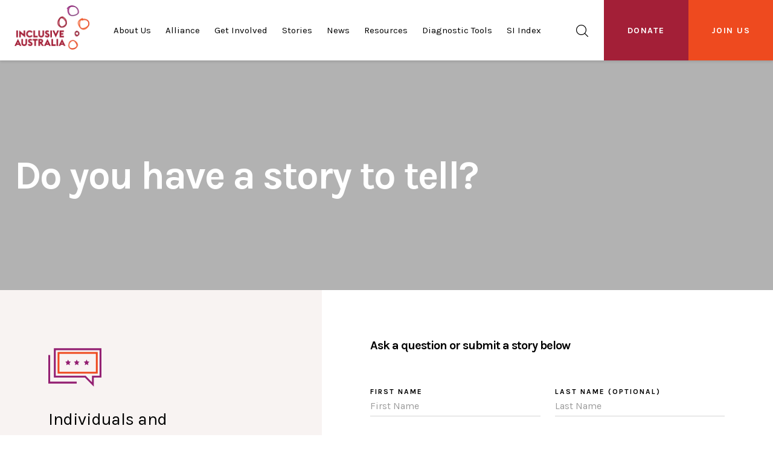

--- FILE ---
content_type: text/html; charset=UTF-8
request_url: https://www.inclusiveaustralia.com.au/submit-a-story
body_size: 3903
content:

<!doctype html>
<html>
  <head>
    <!-- Google Tag Manager -->
      <script>(function(w,d,s,l,i){w[l]=w[l]||[];w[l].push({'gtm.start':
      new Date().getTime(),event:'gtm.js'});var f=d.getElementsByTagName(s)[0],
      j=d.createElement(s),dl=l!='dataLayer'?'&l='+l:'';j.async=true;j.src=
      'https://www.googletagmanager.com/gtm.js?id='+i+dl;f.parentNode.insertBefore(j,f);
      })(window,document,'script','dataLayer','GTM-M552BP3');</script>
    <!-- End Google Tag Manager -->
    <meta charset="utf-8">
    <link rel="apple-touch-icon" sizes="180x180" href="https://www.inclusiveaustralia.com.au/assets/apple-touch-icon.png">
    <link rel="icon" type="image/png" sizes="32x32" href="https://www.inclusiveaustralia.com.au/assets/favicon-32x32.png">
    <link rel="icon" type="image/png" sizes="16x16" href="https://www.inclusiveaustralia.com.au/assets/favicon-16x16.png">
    <link rel="manifest" href="https://www.inclusiveaustralia.com.au/assets/site.webmanifest">
    <link rel="mask-icon" href="https://www.inclusiveaustralia.com.au/assets/safari-pinned-tab.svg" color="#a31f37">
    <meta name="msapplication-TileColor" content="#ffffff">
    <meta name="theme-color" content="#ffffff">
    <link href="https://fonts.googleapis.com/css?family=Karla:400,400i,700,700i" rel="stylesheet">
    <link rel="stylesheet" href="https://www.inclusiveaustralia.com.au/assets/stylesheets/app-3025d125e7.css">
    <meta name="viewport" content="width=device-width, initial-scale=1, maximum-scale=5">
    				
	<title> </title>
	<meta name="description" content="" />

	<meta property="fb:app_id" content="">
	<meta property="og:url" content="https://www.inclusiveaustralia.com.au/submit-a-story" />
	<meta property="og:type" content="website" />
	<meta property="og:title" content="Submit a Story" />
	<meta property="og:image" content="" />
	<meta property="og:image:width" content="1200" />
	<meta property="og:image:height" content="600" />
	<meta property="og:description" content="" />
	<meta property="og:site_name" content="Inclusive Australia" />
	<meta property="og:locale" content="en_US" />
	<meta property="og:locale:alternate" content="en_US" />
	
	<meta name="twitter:card" content="summary_large_image" />
	<meta name="twitter:site" content="" />
	<meta name="twitter:url" content="https://www.inclusiveaustralia.com.au/submit-a-story" />
	<meta name="twitter:title" content="Submit a Story" />
	<meta name="twitter:description" content="" />
	<meta name="twitter:image" content="" />

	
	<link rel="home" href="https://www.inclusiveaustralia.com.au/" />
	<link rel="canonical" href="https://www.inclusiveaustralia.com.au/submit-a-story">
        <script> window.config = {
      IA: '{"striptagsForSimple":"\u003Cem\u003E\u003Cstrong\u003E\u003Cu\u003E","striptagsForMediaBlock":"\u003Cem\u003E\u003Cstrong\u003E\u003Cu\u003E\u003Cul\u003E\u003Col\u003E\u003Cli\u003E\u003Ca\u003E\u003Cp\u003E"}',
      CraftAPI: "https://www.inclusiveaustralia.com.au/",
    }; </script>
  </head>

  
    
  
  <body class="page-forms-form    ">
    <!-- Google Tag Manager (noscript) -->
      <noscript><iframe src="https://www.googletagmanager.com/ns.html?id=GTM-M552BP3"
      height="0" width="0" style="display:none;visibility:hidden"></iframe></noscript>
    <!-- End Google Tag Manager (noscript) -->

    

<header id="site-header">
  <div class="c-site-header" data-module="SiteHeader">
    <div class="o-flex  o-flex--centered-v  c-site-header__container">
      <div class="o-flex__item  u-hide@desktop">
        <button class="hamburger  hamburger--elastic  c-site-header__button" type="button" aria-label="Menu" aria-controls="navigation" data-header-menu-toggle>
          <span class="hamburger-box">
            <span class="hamburger-inner"></span>
          </span>
        </button>
      </div>
      <div class="o-flex__item  o-flex__item--left  u-margin-right--none@desktop">
        <a href="https://www.inclusiveaustralia.com.au/" class="c-site-header__brand">
          <img src="https://www.inclusiveaustralia.com.au/assets/images/new_logo-c190251955.png" alt="Inclusive Australia"/>
        </a>
      </div>
      <div class="o-flex__item  o-flex__item--left  u-hide  u-show@desktop">
        <ul class="o-list-inline  c-site-header__list">

          
            
              <li class="o-list-inline__item  c-site-header__list-item  has-sublist">
                                <a href="/about-us" class="c-site-header__list-handle" >
                  About Us
                </a>
                                <ul class="o-list-bare c-site-header__sublist  first">

                  
                    <li class="o-list-bare__item c-site-header__sublist-item ">
                      <a href="/about-us" class="c-site-header__sublist-handle" >
                        About Inclusive Australia
                      </a>
                    </li>

                  
                    <li class="o-list-bare__item c-site-header__sublist-item ">
                      <a href="/founding-partners" class="c-site-header__sublist-handle" >
                        Founding Partners
                      </a>
                    </li>

                  
                </ul>
              </li>

            
          
            
              <li class="o-list-inline__item  c-site-header__list-item  ">
                <a href="/alliances" class="c-site-header__list-handle" >
                  Alliance
                </a>
              </li>

            
          
            
              <li class="o-list-inline__item  c-site-header__list-item  has-sublist">
                                <span class="c-site-header__list-handle">Get Involved</span>
                                <ul class="o-list-bare c-site-header__sublist  ">

                  
                    <li class="o-list-bare__item c-site-header__sublist-item ">
                      <a href="/get-involved/individuals" class="c-site-header__sublist-handle" >
                        Individuals
                      </a>
                    </li>

                  
                    <li class="o-list-bare__item c-site-header__sublist-item ">
                      <a href="/get-involved/organisations" class="c-site-header__sublist-handle" >
                        Organisations
                      </a>
                    </li>

                  
                </ul>
              </li>

            
          
            
              <li class="o-list-inline__item  c-site-header__list-item  ">
                <a href="/stories" class="c-site-header__list-handle" >
                  Stories
                </a>
              </li>

            
          
            
              <li class="o-list-inline__item  c-site-header__list-item  ">
                <a href="/news" class="c-site-header__list-handle" >
                  News
                </a>
              </li>

            
          
            
              <li class="o-list-inline__item  c-site-header__list-item  ">
                <a href="/resources" class="c-site-header__list-handle" >
                  Resources
                </a>
              </li>

            
          
            
              <li class="o-list-inline__item  c-site-header__list-item  ">
                <a href="/resources/workplace-diversity-and-inclusive-diagnostic" class="c-site-header__list-handle" >
                  Diagnostic Tools
                </a>
              </li>

            
          
            
              <li class="o-list-inline__item  c-site-header__list-item  ">
                <a href="/resources/the-inclusive-australia-social-inclusion-index-2021-22-report" class="c-site-header__list-handle" >
                  SI Index
                </a>
              </li>

            
          
        </ul>
      </div>
      <div class="o-flex__item  o-flex__item--right  u-hide  u-show@desktop">
        <a href="https://www.inclusiveaustralia.com.au/search" class="c-site-header__search">
                    <span class='c-sprite -icon-search '>
    <svg viewBox="0 0 1 1"><use xlink:href='https://www.inclusiveaustralia.com.au/assets/images/icons-8870c7455a.svg#icon-search'></use></svg>
  </span>

        </a>
      </div>
      <div class="o-flex__item  u-margin-left--none@desktop">
        <a href="https://www.acoss.org.au/donate-inclusive-australia/" target="_blank" rel="noreferrer nofollow" class="c-btn c-btn--primary color-secondary c-site-header__donate">Donate</a>
      </div>
      <div class="o-flex__item  u-margin-left--none@desktop">
        <a href="https://www.inclusiveaustralia.com.au/join-us" class="c-btn c-btn--primary c-site-header__cta">Join Us</a>
      </div>
    </div>
    <div class="c-menu" data-header-menu>
      <div class="c-menu__wrapper">
        <div class="o-flex  o-flex--auto  o-flex--centered-v  c-menu__search-bar  c-search-bar" data-header-search>
          <form action="https://www.inclusiveaustralia.com.au/search" class="o-flex__item">
            <div class="o-flex  o-flex--auto  o-flex--flush  o-flex--nowrap  o-flex--centered-v  c-input-group">
              <div class="o-flex__item  c-input-group__prepend">
                    <span class='c-sprite -icon-search c-sprite--medium'>
    <svg viewBox="0 0 1 1"><use xlink:href='https://www.inclusiveaustralia.com.au/assets/images/icons-8870c7455a.svg#icon-search'></use></svg>
  </span>

              </div>
              <div class="o-flex__item">
                <input type="text" name="q" class="c-input  c-input-group__input" placeholder="Search stories, events etc" data-header-search-input/>
              </div>
              <div class="o-flex__item  c-input-group__append" data-header-search-icon>
                <button type="submit" class="c-btn">
                      <span class='c-sprite -icon-right c-sprite--medium'>
    <svg viewBox="0 0 1 1"><use xlink:href='https://www.inclusiveaustralia.com.au/assets/images/icons-8870c7455a.svg#icon-right'></use></svg>
  </span>

                </button>
              </div>
            </div>
          </form>
        </div>
        <div class="c-menu__inner-wrapper" data-header-nav>
          <ul class="o-list-bare  c-menu__list">

            
              
                <li class="o-list-bare__item  c-menu__list-item  has-sublist">
                  <span class="c-menu__list-handle">About Us</span>
                  <ul class="o-list-bare  c-menu__sublist">

                    
                      <li class="o-list-bare__item  c-menu__sublist-item  ">
                        <a href="/about-us" class="c-menu__sublist-handle" >
                          About Inclusive Australia
                        </a>
                      </li>

                    
                      <li class="o-list-bare__item  c-menu__sublist-item  ">
                        <a href="/founding-partners" class="c-menu__sublist-handle" >
                          Founding Partners
                        </a>
                      </li>

                    
                  </ul>
                </li>

              
            
              
                <li class="o-list-bare__item  c-menu__list-item ">
                  <a href="/alliances" class="c-menu__list-handle" >
                    Alliance
                  </a>
                </li>

              
            
              
                <li class="o-list-bare__item  c-menu__list-item  has-sublist">
                  <span class="c-menu__list-handle">Get Involved</span>
                  <ul class="o-list-bare  c-menu__sublist">

                    
                      <li class="o-list-bare__item  c-menu__sublist-item  ">
                        <a href="/get-involved/individuals" class="c-menu__sublist-handle" >
                          Individuals
                        </a>
                      </li>

                    
                      <li class="o-list-bare__item  c-menu__sublist-item  ">
                        <a href="/get-involved/organisations" class="c-menu__sublist-handle" >
                          Organisations
                        </a>
                      </li>

                    
                  </ul>
                </li>

              
            
              
                <li class="o-list-bare__item  c-menu__list-item ">
                  <a href="/stories" class="c-menu__list-handle" >
                    Stories
                  </a>
                </li>

              
            
              
                <li class="o-list-bare__item  c-menu__list-item ">
                  <a href="/news" class="c-menu__list-handle" >
                    News
                  </a>
                </li>

              
            
              
                <li class="o-list-bare__item  c-menu__list-item ">
                  <a href="/resources" class="c-menu__list-handle" >
                    Resources
                  </a>
                </li>

              
            
              
                <li class="o-list-bare__item  c-menu__list-item ">
                  <a href="/resources/workplace-diversity-and-inclusive-diagnostic" class="c-menu__list-handle" >
                    Diagnostic Tools
                  </a>
                </li>

              
            
              
                <li class="o-list-bare__item  c-menu__list-item ">
                  <a href="/resources/the-inclusive-australia-social-inclusion-index-2021-22-report" class="c-menu__list-handle" >
                    SI Index
                  </a>
                </li>

              
            
          </ul>
        </div>
      </div>
    </div>
  </div>
</header>    
  




<div class="o-wrapper o-wrapper--outer">
  <div class="c-hero  c-hero--cover  o-lazycontainer  c-hero--centered  c-hero--simple" style="background-image: url();">
    <img alt="Background Image" data-srcset="" data-sizes="auto" class="lazyload  o-lazycontainer__image" />
    <div class="c-hero__overlay"></div>
    <div class="c-hero__wrapper">
        <h1 class="c-hero__title">
      Do you have a story to tell?
    </h1>      </div>
  </div>
</div>
<div class="o-wrapper  o-wrapper--outer  c-form-page">
  <div class="o-flex  c-form-page">
    <div class="o-flex__item  c-form-page__sidebar">
          <span class='c-sprite -icon-big-reputation c-form-page__icon'>
    <svg viewBox="0 0 64 64"><use xlink:href='https://www.inclusiveaustralia.com.au/assets/images/icons-8870c7455a.svg#icon-big-reputation'></use></svg>
  </span>

      <h5>Individuals and organisations with a story to tell are encouraged to get in touch so we can help their voices be heard.</h5>
    </div>
    <div class="o-flex__item  c-form-page__content">
      
        
        
          
        
        
<div data-module="Form" 
  data-form-type="submit-stories" 
  data-form-redirect-from="https://www.inclusiveaustralia.com.au/submit-a-story"
      data-form-entry-id="198"
        data-form-redirects="true"
  ></div>
          </div>
  </div>
</div>
    
<footer id="site-footer">
  <div class="o-wrapper  o-wrapper--outer">
    <div class="c-site-footer">
      <div class="o-wrapper">
        <div class="c-site-footer__top">
          <div class="c-site-footer__sub">
            <h1 class="c-site-footer__heading">Subscribe</h1>
            
<form id="form-subscribe" class="c-subscribe" data-module="Subscribe" >
  <label class="c-subscribe__label" for="email">
    <span class="u-hidden-visually">Email Address</span>
    <input class="c-input  c-subscribe__input" type="email" name="email" id="email" autocapitalize="off" placeholder="Email Address" data-subscribe-input>
    <span class="c-subscribe__icon  u-show@mobile  u-hide@desktop">          <span class='c-sprite -icon-right c-sprite--pomegranate'>
    <svg viewBox="0 0 1 1"><use xlink:href='https://www.inclusiveaustralia.com.au/assets/images/icons-8870c7455a.svg#icon-right'></use></svg>
  </span>
</span>
  </label>
  <button class="c-btn  c-btn--tertiary  c-subscribe__btn  u-hide@mobile  u-show@desktop" data-subscribe-button>Subscribe</button>
  <div class="c-subscribe__message" data-subscribe-success-message>
    <p>Thank you for subscribing to us</p>
  </div>
  <div class="c-subscribe__message  is-error" data-subscribe-error-message></div>
</form>
            <div class="c-site-footer__info  u-hide@mobile  u-show@desktop">
              <ul class="o-list-inline  c-site-footer__info-list">
                <li class="o-list-inline__item">
                            <span class='c-sprite -icon-mail '>
    <svg viewBox="0 0 1 1"><use xlink:href='https://www.inclusiveaustralia.com.au/assets/images/icons-8870c7455a.svg#icon-mail'></use></svg>
  </span>

                  <a href="mailto:info@inclusiveaustralia.com.au">
                    info@inclusiveaustralia.com.au
                  </a>
                </li>
                <li class="o-list-inline__item">
                            <span class='c-sprite -icon-phone '>
    <svg viewBox="0 0 1 1"><use xlink:href='https://www.inclusiveaustralia.com.au/assets/images/icons-8870c7455a.svg#icon-phone'></use></svg>
  </span>

                  <a href="tel:email.please">
                    email.please
                  </a>
                </li>
              </ul>
            </div>
          </div>

                    <nav class="c-site-footer__nav">
            <h1 class="c-site-footer__heading">Sitemap</h1>
            <ul class="o-list-inline  c-site-footer__list  c-site-footer__list-3col">

              
                <li class="o-list-inline__item">
                  <a href="/about-us" >
                    About Us
                  </a>
                </li>

              
                <li class="o-list-inline__item">
                  <a href="/alliances" >
                    Alliance
                  </a>
                </li>

              
                <li class="o-list-inline__item">
                  <a href="/get-involved/individuals" >
                    Individuals
                  </a>
                </li>

              
                <li class="o-list-inline__item">
                  <a href="/get-involved/organisations" >
                    Organisations
                  </a>
                </li>

              
                <li class="o-list-inline__item">
                  <a href="/stories" >
                    Stories
                  </a>
                </li>

              
                <li class="o-list-inline__item">
                  <a href="/news" >
                    News
                  </a>
                </li>

              
                <li class="o-list-inline__item">
                  <a href="/events" >
                    Events
                  </a>
                </li>

              
                <li class="o-list-inline__item">
                  <a href="/resources" >
                    Resources
                  </a>
                </li>

              
                <li class="o-list-inline__item">
                  <a href="/privacy-policy" >
                    Privacy policy
                  </a>
                </li>

              
                <li class="o-list-inline__item">
                  <a href="/terms-and-conditions" >
                    T&amp;Cs
                  </a>
                </li>

              
            </ul>
          </nav>

                    <nav class="c-site-footer__nav">
            <h1 class="c-site-footer__heading">Get in touch</h1>
            <ul class="o-list-inline  c-site-footer__list">
              
              
                <li class="o-list-inline__item">
                  <a href="/contact-us" >
                    Get in touch
                  </a>
                </li>

              
                <li class="o-list-inline__item">
                  <a href="/submit-a-story" >
                    Submit a story
                  </a>
                </li>

              
                <li class="o-list-inline__item">
                  <a href="/submit-news" >
                    Submit news
                  </a>
                </li>

              
                <li class="o-list-inline__item">
                  <a href="/submit-an-event" >
                    Submit an event
                  </a>
                </li>

              
                <li class="o-list-inline__item">
                  <a href="/submit-resources" >
                    Submit resources
                  </a>
                </li>

              
            </ul>
          </nav>

          <div class="c-site-footer__info  u-show@mobile  u-hide@desktop">
            <ul class="o-list-bare  c-site-footer__info-list">
              <li class="o-list-bare__item">
                          <span class='c-sprite -icon-mail '>
    <svg viewBox="0 0 1 1"><use xlink:href='https://www.inclusiveaustralia.com.au/assets/images/icons-8870c7455a.svg#icon-mail'></use></svg>
  </span>

                <a href="mailto:info@inclusiveaustralia.com.au">
                  info@inclusiveaustralia.com.au
                </a>
              </li>
              <li class="o-list-bare__item">
                          <span class='c-sprite -icon-phone '>
    <svg viewBox="0 0 1 1"><use xlink:href='https://www.inclusiveaustralia.com.au/assets/images/icons-8870c7455a.svg#icon-phone'></use></svg>
  </span>

                <a href="tel:email.please">
                  email.please
                </a>
              </li>
            </ul>
          </div>

          <div class="c-site-footer__social">

            

  


          </div>
        </div>
      </div>
    </div>

    <div class="c-site-footer__bottom">
      <div class="o-wrapper  u-relative">
        <p class="c-site-footer__fineprint">Inclusive Australia Limited 2021. ABN 71 621 780 827.</p>
        
        <div class="c-site-footer__social">

          

  


        </div>
      </div>
    </div>
  </div>
</footer>
    
      <script src="https://cdnjs.cloudflare.com/ajax/libs/babel-polyfill/7.4.4/polyfill.min.js"></script>
      <script  id="google-maps" src=https://maps.googleapis.com/maps/api/js?key=AIzaSyAUMA6oIr05nRRm5vfRMEu_QLr6q70wEO0&amp;libraries=places></script>

              <script src="https://www.inclusiveaustralia.com.au/assets/javascripts/app-e66ad5dc4a5452a07a0c.js"></script>
      

      </body>
</html>

--- FILE ---
content_type: text/css
request_url: https://www.inclusiveaustralia.com.au/assets/stylesheets/app-3025d125e7.css
body_size: 32179
content:
html{box-sizing:border-box}*,:after,:before{box-sizing:inherit}

/*! normalize.css v7.0.0 | MIT License | github.com/necolas/normalize.css */html{line-height:1.15;-ms-text-size-adjust:100%;-webkit-text-size-adjust:100%}body{margin:0}article,aside,footer,header,nav,section{display:block}h1{font-size:2em;margin:.67em 0}figcaption,figure,main{display:block}figure{margin:1em 40px}hr{box-sizing:content-box;height:0;overflow:visible}pre{font-family:monospace,monospace;font-size:1em}a{background-color:transparent;-webkit-text-decoration-skip:objects}abbr[title]{border-bottom:none;text-decoration:underline;text-decoration:underline dotted}b,strong{font-weight:inherit;font-weight:bolder}code,kbd,samp{font-family:monospace,monospace;font-size:1em}dfn{font-style:italic}mark{background-color:#ff0;color:#000}small{font-size:80%}sub,sup{font-size:75%;line-height:0;position:relative;vertical-align:baseline}sub{bottom:-.25em}sup{top:-.5em}audio,video{display:inline-block}audio:not([controls]){display:none;height:0}img{border-style:none}svg:not(:root){overflow:hidden}button,input,optgroup,select,textarea{font-family:sans-serif;font-size:100%;line-height:1.15;margin:0}button,input{overflow:visible}button,select{text-transform:none}[type=reset],[type=submit],button,html [type=button]{-webkit-appearance:button}[type=button]::-moz-focus-inner,[type=reset]::-moz-focus-inner,[type=submit]::-moz-focus-inner,button::-moz-focus-inner{border-style:none;padding:0}[type=button]:-moz-focusring,[type=reset]:-moz-focusring,[type=submit]:-moz-focusring,button:-moz-focusring{outline:1px dotted ButtonText}fieldset{padding:.35em .75em .625em}legend{box-sizing:border-box;color:inherit;display:table;max-width:100%;padding:0;white-space:normal}progress{display:inline-block;vertical-align:baseline}textarea{overflow:auto}[type=checkbox],[type=radio]{box-sizing:border-box;padding:0}[type=number]::-webkit-inner-spin-button,[type=number]::-webkit-outer-spin-button{height:auto}[type=search]{-webkit-appearance:textfield;outline-offset:-2px}[type=search]::-webkit-search-cancel-button,[type=search]::-webkit-search-decoration{-webkit-appearance:none}::-webkit-file-upload-button{-webkit-appearance:button;font:inherit}details,menu{display:block}summary{display:list-item}canvas{display:inline-block}[hidden],template{display:none}blockquote,body,dd,dl,fieldset,figure,h1,h2,h3,h4,h5,h6,hr,legend,ol,p,pre,ul{margin:0;padding:0}li>ol,li>ul{margin-bottom:0}table{border-collapse:collapse;border-spacing:0}fieldset{min-width:0;border:0}.styleguide{padding-top:40px}.styleguide section{margin-bottom:40px}.styleguide section[id=Typography]>*{margin-bottom:10px}.styleguide__bg{background-color:#f5f5f5}.styleguide__heading,.styleguide__info,.styleguide__subheading{margin-bottom:24px}.styleguide__heading{font-size:48px;font-size:3rem;line-height:56px;letter-spacing:0}.styleguide__subheading{font-size:20px;font-size:1.25rem;line-height:28px;letter-spacing:0}.styleguide__subheading+.styleguide__info{margin-top:-24px}.styleguide__info,.styleguide__subheading{margin-top:40px}@media (min-width:64em){.styleguide__mobile{display:none}}@media (max-width:63.99em){.styleguide__desktop{display:none}}body,html{overflow-x:hidden}html{font-family:karla,sans-serif;font-weight:400;color:#000;font-size:16px;-webkit-font-smoothing:antialiased;-moz-osx-font-smoothing:grayscale;line-height:24px}body{background-color:#fff}body.has-padding-top{padding-top:60px}@media (min-width:64em){body.has-padding-top{padding-top:100px}body.has-padding-top.header--is-shrinked{padding-top:70px}}body.menu--is-open{left:0;overflow:hidden;position:fixed;right:0}a{color:inherit;text-decoration:none;transition:all .2s cubic-bezier(.25,.01,.25,1)}a:not([class]){border-bottom:1px solid #000;color:#000;padding-bottom:0}a:not([class]):hover{border-bottom-color:#ee4a1f;color:#ee4a1f}h1{font-family:karla,sans-serif;font-weight:700;font-size:36px;font-size:2.25rem;line-height:44px;letter-spacing:-1.5px}@media (min-width:64em){h1{font-size:65px;font-size:4.0625rem;line-height:72px;letter-spacing:-2px}}h2{font-family:karla,sans-serif;font-weight:700;font-size:32px;font-size:2rem;line-height:40px;letter-spacing:-.5px}@media (min-width:64em){h2{font-size:48px;font-size:3rem;line-height:64px;letter-spacing:-.5px}}h3{font-family:karla,sans-serif;font-weight:700;font-size:24px;font-size:1.5rem;line-height:32px;letter-spacing:-1px}@media (min-width:64em){h3{font-size:40px;font-size:2.5rem;line-height:52px;letter-spacing:-2px}}h4{font-family:karla,sans-serif;font-weight:700;font-size:20px;font-size:1.25rem;line-height:28px;letter-spacing:-1px}@media (min-width:64em){h4{font-size:32px;font-size:2rem;line-height:40px;letter-spacing:-1px}}h5{font-family:karla,sans-serif;font-weight:400;font-size:20px;font-size:1.25rem;line-height:32px;letter-spacing:-.5px}@media (min-width:64em){h5{font-size:28px;font-size:1.75rem;line-height:40px;letter-spacing:-.5px}}h6{font-family:karla,sans-serif;font-weight:700;font-size:18px;font-size:1.125rem;line-height:24px;letter-spacing:-1px}@media (min-width:64em){h6{font-size:20px;font-size:1.25rem;line-height:24px;letter-spacing:-1px}}p{font-family:karla,sans-serif;font-weight:400;font-size:14px;font-size:.875rem;line-height:20px;letter-spacing:0;margin-bottom:32px}@media (min-width:64em){p{font-size:16px;font-size:1rem;line-height:32px;letter-spacing:0}}p.is-lg{font-family:karla,sans-serif;font-weight:400;font-size:16px;font-size:1rem;line-height:24px;letter-spacing:0}@media (min-width:64em){p.is-lg{font-size:18px;font-size:1.125rem;line-height:32px;letter-spacing:0}}p.is-sm{font-family:karla,sans-serif;font-weight:400;font-size:14px;font-size:.875rem;line-height:24px;letter-spacing:0}p>b,p>strong{font-weight:700}p>em,p>i{font-style:italic}.o-list-bare{list-style:none}.o-list-bare,.o-list-bare__item{margin-left:0}.o-ratio{position:relative;display:block}.o-ratio:before{content:"";display:block;width:100%;padding-bottom:100%}.o-ratio>embed,.o-ratio>iframe,.o-ratio>object,.o-ratio__content{position:absolute;top:0;bottom:0;left:0;height:100%;width:100%}.o-ratio--2\:1:before{padding-bottom:50%}.o-ratio--4\:3:before{padding-bottom:75%}.o-ratio--16\:9:before{padding-bottom:56.25%}.o-ratio--img-contain>.o-ratio__content:before{height:auto;margin:auto;max-height:100%;max-width:100%;width:auto}.o-panel--none{padding-top:0}.o-panel--none,.o-panel-btm--none{padding-bottom:0}.o-panel-top--none{padding-top:0}.o-panel--alfa{padding-top:8px}.o-panel--alfa,.o-panel-btm--alfa{padding-bottom:8px}.o-panel-top--alfa{padding-top:8px}.o-panel--bravo{padding-top:16px}.o-panel--bravo,.o-panel-btm--bravo{padding-bottom:16px}.o-panel-top--bravo{padding-top:16px}.o-panel--charlie{padding-top:24px}.o-panel--charlie,.o-panel-btm--charlie{padding-bottom:24px}.o-panel-top--charlie{padding-top:24px}.o-panel--delta{padding-top:32px}.o-panel--delta,.o-panel-btm--delta{padding-bottom:32px}.o-panel-top--delta{padding-top:32px}.o-panel--echo{padding-top:40px}.o-panel--echo,.o-panel-btm--echo{padding-bottom:40px}.o-panel-top--echo{padding-top:40px}.o-panel--foxtrot{padding-top:48px}.o-panel--foxtrot,.o-panel-btm--foxtrot{padding-bottom:48px}.o-panel-top--foxtrot{padding-top:48px}.o-panel--golf{padding-top:56px}.o-panel--golf,.o-panel-btm--golf{padding-bottom:56px}.o-panel-top--golf{padding-top:56px}.o-panel--hotel{padding-top:64px}.o-panel--hotel,.o-panel-btm--hotel{padding-bottom:64px}.o-panel-top--hotel{padding-top:64px}.o-panel--india{padding-top:72px}.o-panel--india,.o-panel-btm--india{padding-bottom:72px}.o-panel-top--india{padding-top:72px}.o-panel--juliett{padding-top:80px}.o-panel--juliett,.o-panel-btm--juliett{padding-bottom:80px}.o-panel-top--juliett{padding-top:80px}.o-panel--kilo{padding-top:88px}.o-panel--kilo,.o-panel-btm--kilo{padding-bottom:88px}.o-panel-top--kilo{padding-top:88px}.o-panel--lima{padding-top:96px}.o-panel--lima,.o-panel-btm--lima{padding-bottom:96px}.o-panel-top--lima{padding-top:96px}.o-panel--mike{padding-top:104px}.o-panel--mike,.o-panel-btm--mike{padding-bottom:104px}.o-panel-top--mike{padding-top:104px}.o-panel--november{padding-top:112px}.o-panel--november,.o-panel-btm--november{padding-bottom:112px}.o-panel-top--november{padding-top:112px}.o-panel--oscar{padding-top:120px}.o-panel--oscar,.o-panel-btm--oscar{padding-bottom:120px}.o-panel-top--oscar{padding-top:120px}.o-panel--papa{padding-top:128px}.o-panel--papa,.o-panel-btm--papa{padding-bottom:128px}.o-panel-top--papa{padding-top:128px}.o-panel--quebec{padding-top:136px}.o-panel--quebec,.o-panel-btm--quebec{padding-bottom:136px}.o-panel-top--quebec{padding-top:136px}.o-panel--romeo{padding-top:144px}.o-panel--romeo,.o-panel-btm--romeo{padding-bottom:144px}.o-panel-top--romeo{padding-top:144px}.o-panel--sierra{padding-top:152px}.o-panel--sierra,.o-panel-btm--sierra{padding-bottom:152px}.o-panel-top--sierra{padding-top:152px}.o-panel--tango{padding-top:160px}.o-panel--tango,.o-panel-btm--tango{padding-bottom:160px}.o-panel-top--tango{padding-top:160px}.o-panel--uniform{padding-top:168px}.o-panel--uniform,.o-panel-btm--uniform{padding-bottom:168px}.o-panel-top--uniform{padding-top:168px}.o-panel--victor{padding-top:176px}.o-panel--victor,.o-panel-btm--victor{padding-bottom:176px}.o-panel-top--victor{padding-top:176px}.o-panel--whiskey{padding-top:184px}.o-panel--whiskey,.o-panel-btm--whiskey{padding-bottom:184px}.o-panel-top--whiskey{padding-top:184px}.o-panel--xray{padding-top:192px}.o-panel--xray,.o-panel-btm--xray{padding-bottom:192px}.o-panel-top--xray{padding-top:192px}.o-panel--yankee{padding-top:200px}.o-panel--yankee,.o-panel-btm--yankee{padding-bottom:200px}.o-panel-top--yankee{padding-top:200px}.o-panel--zulu{padding-top:208px}.o-panel--zulu,.o-panel-btm--zulu{padding-bottom:208px}.o-panel-top--zulu{padding-top:208px}@media (min-width:20em){.o-panel--none\@mobile{padding-bottom:0;padding-top:0}.o-panel-btm--none\@mobile{padding-bottom:0}.o-panel-top--none\@mobile{padding-top:0}.o-panel--alfa\@mobile{padding-bottom:8px;padding-top:8px}.o-panel-btm--alfa\@mobile{padding-bottom:8px}.o-panel-top--alfa\@mobile{padding-top:8px}.o-panel--bravo\@mobile{padding-bottom:16px;padding-top:16px}.o-panel-btm--bravo\@mobile{padding-bottom:16px}.o-panel-top--bravo\@mobile{padding-top:16px}.o-panel--charlie\@mobile{padding-bottom:24px;padding-top:24px}.o-panel-btm--charlie\@mobile{padding-bottom:24px}.o-panel-top--charlie\@mobile{padding-top:24px}.o-panel--delta\@mobile{padding-bottom:32px;padding-top:32px}.o-panel-btm--delta\@mobile{padding-bottom:32px}.o-panel-top--delta\@mobile{padding-top:32px}.o-panel--echo\@mobile{padding-bottom:40px;padding-top:40px}.o-panel-btm--echo\@mobile{padding-bottom:40px}.o-panel-top--echo\@mobile{padding-top:40px}.o-panel--foxtrot\@mobile{padding-bottom:48px;padding-top:48px}.o-panel-btm--foxtrot\@mobile{padding-bottom:48px}.o-panel-top--foxtrot\@mobile{padding-top:48px}.o-panel--golf\@mobile{padding-bottom:56px;padding-top:56px}.o-panel-btm--golf\@mobile{padding-bottom:56px}.o-panel-top--golf\@mobile{padding-top:56px}.o-panel--hotel\@mobile{padding-bottom:64px;padding-top:64px}.o-panel-btm--hotel\@mobile{padding-bottom:64px}.o-panel-top--hotel\@mobile{padding-top:64px}.o-panel--india\@mobile{padding-bottom:72px;padding-top:72px}.o-panel-btm--india\@mobile{padding-bottom:72px}.o-panel-top--india\@mobile{padding-top:72px}.o-panel--juliett\@mobile{padding-bottom:80px;padding-top:80px}.o-panel-btm--juliett\@mobile{padding-bottom:80px}.o-panel-top--juliett\@mobile{padding-top:80px}.o-panel--kilo\@mobile{padding-bottom:88px;padding-top:88px}.o-panel-btm--kilo\@mobile{padding-bottom:88px}.o-panel-top--kilo\@mobile{padding-top:88px}.o-panel--lima\@mobile{padding-bottom:96px;padding-top:96px}.o-panel-btm--lima\@mobile{padding-bottom:96px}.o-panel-top--lima\@mobile{padding-top:96px}.o-panel--mike\@mobile{padding-bottom:104px;padding-top:104px}.o-panel-btm--mike\@mobile{padding-bottom:104px}.o-panel-top--mike\@mobile{padding-top:104px}.o-panel--november\@mobile{padding-bottom:112px;padding-top:112px}.o-panel-btm--november\@mobile{padding-bottom:112px}.o-panel-top--november\@mobile{padding-top:112px}.o-panel--oscar\@mobile{padding-bottom:120px;padding-top:120px}.o-panel-btm--oscar\@mobile{padding-bottom:120px}.o-panel-top--oscar\@mobile{padding-top:120px}.o-panel--papa\@mobile{padding-bottom:128px;padding-top:128px}.o-panel-btm--papa\@mobile{padding-bottom:128px}.o-panel-top--papa\@mobile{padding-top:128px}.o-panel--quebec\@mobile{padding-bottom:136px;padding-top:136px}.o-panel-btm--quebec\@mobile{padding-bottom:136px}.o-panel-top--quebec\@mobile{padding-top:136px}.o-panel--romeo\@mobile{padding-bottom:144px;padding-top:144px}.o-panel-btm--romeo\@mobile{padding-bottom:144px}.o-panel-top--romeo\@mobile{padding-top:144px}.o-panel--sierra\@mobile{padding-bottom:152px;padding-top:152px}.o-panel-btm--sierra\@mobile{padding-bottom:152px}.o-panel-top--sierra\@mobile{padding-top:152px}.o-panel--tango\@mobile{padding-bottom:160px;padding-top:160px}.o-panel-btm--tango\@mobile{padding-bottom:160px}.o-panel-top--tango\@mobile{padding-top:160px}.o-panel--uniform\@mobile{padding-bottom:168px;padding-top:168px}.o-panel-btm--uniform\@mobile{padding-bottom:168px}.o-panel-top--uniform\@mobile{padding-top:168px}.o-panel--victor\@mobile{padding-bottom:176px;padding-top:176px}.o-panel-btm--victor\@mobile{padding-bottom:176px}.o-panel-top--victor\@mobile{padding-top:176px}.o-panel--whiskey\@mobile{padding-bottom:184px;padding-top:184px}.o-panel-btm--whiskey\@mobile{padding-bottom:184px}.o-panel-top--whiskey\@mobile{padding-top:184px}.o-panel--xray\@mobile{padding-bottom:192px;padding-top:192px}.o-panel-btm--xray\@mobile{padding-bottom:192px}.o-panel-top--xray\@mobile{padding-top:192px}.o-panel--yankee\@mobile{padding-bottom:200px;padding-top:200px}.o-panel-btm--yankee\@mobile{padding-bottom:200px}.o-panel-top--yankee\@mobile{padding-top:200px}.o-panel--zulu\@mobile{padding-bottom:208px;padding-top:208px}.o-panel-btm--zulu\@mobile{padding-bottom:208px}.o-panel-top--zulu\@mobile{padding-top:208px}}@media (min-width:46.25em){.o-panel--none\@tablet{padding-bottom:0;padding-top:0}.o-panel-btm--none\@tablet{padding-bottom:0}.o-panel-top--none\@tablet{padding-top:0}.o-panel--alfa\@tablet{padding-bottom:8px;padding-top:8px}.o-panel-btm--alfa\@tablet{padding-bottom:8px}.o-panel-top--alfa\@tablet{padding-top:8px}.o-panel--bravo\@tablet{padding-bottom:16px;padding-top:16px}.o-panel-btm--bravo\@tablet{padding-bottom:16px}.o-panel-top--bravo\@tablet{padding-top:16px}.o-panel--charlie\@tablet{padding-bottom:24px;padding-top:24px}.o-panel-btm--charlie\@tablet{padding-bottom:24px}.o-panel-top--charlie\@tablet{padding-top:24px}.o-panel--delta\@tablet{padding-bottom:32px;padding-top:32px}.o-panel-btm--delta\@tablet{padding-bottom:32px}.o-panel-top--delta\@tablet{padding-top:32px}.o-panel--echo\@tablet{padding-bottom:40px;padding-top:40px}.o-panel-btm--echo\@tablet{padding-bottom:40px}.o-panel-top--echo\@tablet{padding-top:40px}.o-panel--foxtrot\@tablet{padding-bottom:48px;padding-top:48px}.o-panel-btm--foxtrot\@tablet{padding-bottom:48px}.o-panel-top--foxtrot\@tablet{padding-top:48px}.o-panel--golf\@tablet{padding-bottom:56px;padding-top:56px}.o-panel-btm--golf\@tablet{padding-bottom:56px}.o-panel-top--golf\@tablet{padding-top:56px}.o-panel--hotel\@tablet{padding-bottom:64px;padding-top:64px}.o-panel-btm--hotel\@tablet{padding-bottom:64px}.o-panel-top--hotel\@tablet{padding-top:64px}.o-panel--india\@tablet{padding-bottom:72px;padding-top:72px}.o-panel-btm--india\@tablet{padding-bottom:72px}.o-panel-top--india\@tablet{padding-top:72px}.o-panel--juliett\@tablet{padding-bottom:80px;padding-top:80px}.o-panel-btm--juliett\@tablet{padding-bottom:80px}.o-panel-top--juliett\@tablet{padding-top:80px}.o-panel--kilo\@tablet{padding-bottom:88px;padding-top:88px}.o-panel-btm--kilo\@tablet{padding-bottom:88px}.o-panel-top--kilo\@tablet{padding-top:88px}.o-panel--lima\@tablet{padding-bottom:96px;padding-top:96px}.o-panel-btm--lima\@tablet{padding-bottom:96px}.o-panel-top--lima\@tablet{padding-top:96px}.o-panel--mike\@tablet{padding-bottom:104px;padding-top:104px}.o-panel-btm--mike\@tablet{padding-bottom:104px}.o-panel-top--mike\@tablet{padding-top:104px}.o-panel--november\@tablet{padding-bottom:112px;padding-top:112px}.o-panel-btm--november\@tablet{padding-bottom:112px}.o-panel-top--november\@tablet{padding-top:112px}.o-panel--oscar\@tablet{padding-bottom:120px;padding-top:120px}.o-panel-btm--oscar\@tablet{padding-bottom:120px}.o-panel-top--oscar\@tablet{padding-top:120px}.o-panel--papa\@tablet{padding-bottom:128px;padding-top:128px}.o-panel-btm--papa\@tablet{padding-bottom:128px}.o-panel-top--papa\@tablet{padding-top:128px}.o-panel--quebec\@tablet{padding-bottom:136px;padding-top:136px}.o-panel-btm--quebec\@tablet{padding-bottom:136px}.o-panel-top--quebec\@tablet{padding-top:136px}.o-panel--romeo\@tablet{padding-bottom:144px;padding-top:144px}.o-panel-btm--romeo\@tablet{padding-bottom:144px}.o-panel-top--romeo\@tablet{padding-top:144px}.o-panel--sierra\@tablet{padding-bottom:152px;padding-top:152px}.o-panel-btm--sierra\@tablet{padding-bottom:152px}.o-panel-top--sierra\@tablet{padding-top:152px}.o-panel--tango\@tablet{padding-bottom:160px;padding-top:160px}.o-panel-btm--tango\@tablet{padding-bottom:160px}.o-panel-top--tango\@tablet{padding-top:160px}.o-panel--uniform\@tablet{padding-bottom:168px;padding-top:168px}.o-panel-btm--uniform\@tablet{padding-bottom:168px}.o-panel-top--uniform\@tablet{padding-top:168px}.o-panel--victor\@tablet{padding-bottom:176px;padding-top:176px}.o-panel-btm--victor\@tablet{padding-bottom:176px}.o-panel-top--victor\@tablet{padding-top:176px}.o-panel--whiskey\@tablet{padding-bottom:184px;padding-top:184px}.o-panel-btm--whiskey\@tablet{padding-bottom:184px}.o-panel-top--whiskey\@tablet{padding-top:184px}.o-panel--xray\@tablet{padding-bottom:192px;padding-top:192px}.o-panel-btm--xray\@tablet{padding-bottom:192px}.o-panel-top--xray\@tablet{padding-top:192px}.o-panel--yankee\@tablet{padding-bottom:200px;padding-top:200px}.o-panel-btm--yankee\@tablet{padding-bottom:200px}.o-panel-top--yankee\@tablet{padding-top:200px}.o-panel--zulu\@tablet{padding-bottom:208px;padding-top:208px}.o-panel-btm--zulu\@tablet{padding-bottom:208px}.o-panel-top--zulu\@tablet{padding-top:208px}}@media (min-width:64em){.o-panel--none\@desktop{padding-bottom:0;padding-top:0}.o-panel-btm--none\@desktop{padding-bottom:0}.o-panel-top--none\@desktop{padding-top:0}.o-panel--alfa\@desktop{padding-bottom:8px;padding-top:8px}.o-panel-btm--alfa\@desktop{padding-bottom:8px}.o-panel-top--alfa\@desktop{padding-top:8px}.o-panel--bravo\@desktop{padding-bottom:16px;padding-top:16px}.o-panel-btm--bravo\@desktop{padding-bottom:16px}.o-panel-top--bravo\@desktop{padding-top:16px}.o-panel--charlie\@desktop{padding-bottom:24px;padding-top:24px}.o-panel-btm--charlie\@desktop{padding-bottom:24px}.o-panel-top--charlie\@desktop{padding-top:24px}.o-panel--delta\@desktop{padding-bottom:32px;padding-top:32px}.o-panel-btm--delta\@desktop{padding-bottom:32px}.o-panel-top--delta\@desktop{padding-top:32px}.o-panel--echo\@desktop{padding-bottom:40px;padding-top:40px}.o-panel-btm--echo\@desktop{padding-bottom:40px}.o-panel-top--echo\@desktop{padding-top:40px}.o-panel--foxtrot\@desktop{padding-bottom:48px;padding-top:48px}.o-panel-btm--foxtrot\@desktop{padding-bottom:48px}.o-panel-top--foxtrot\@desktop{padding-top:48px}.o-panel--golf\@desktop{padding-bottom:56px;padding-top:56px}.o-panel-btm--golf\@desktop{padding-bottom:56px}.o-panel-top--golf\@desktop{padding-top:56px}.o-panel--hotel\@desktop{padding-bottom:64px;padding-top:64px}.o-panel-btm--hotel\@desktop{padding-bottom:64px}.o-panel-top--hotel\@desktop{padding-top:64px}.o-panel--india\@desktop{padding-bottom:72px;padding-top:72px}.o-panel-btm--india\@desktop{padding-bottom:72px}.o-panel-top--india\@desktop{padding-top:72px}.o-panel--juliett\@desktop{padding-bottom:80px;padding-top:80px}.o-panel-btm--juliett\@desktop{padding-bottom:80px}.o-panel-top--juliett\@desktop{padding-top:80px}.o-panel--kilo\@desktop{padding-bottom:88px;padding-top:88px}.o-panel-btm--kilo\@desktop{padding-bottom:88px}.o-panel-top--kilo\@desktop{padding-top:88px}.o-panel--lima\@desktop{padding-bottom:96px;padding-top:96px}.o-panel-btm--lima\@desktop{padding-bottom:96px}.o-panel-top--lima\@desktop{padding-top:96px}.o-panel--mike\@desktop{padding-bottom:104px;padding-top:104px}.o-panel-btm--mike\@desktop{padding-bottom:104px}.o-panel-top--mike\@desktop{padding-top:104px}.o-panel--november\@desktop{padding-bottom:112px;padding-top:112px}.o-panel-btm--november\@desktop{padding-bottom:112px}.o-panel-top--november\@desktop{padding-top:112px}.o-panel--oscar\@desktop{padding-bottom:120px;padding-top:120px}.o-panel-btm--oscar\@desktop{padding-bottom:120px}.o-panel-top--oscar\@desktop{padding-top:120px}.o-panel--papa\@desktop{padding-bottom:128px;padding-top:128px}.o-panel-btm--papa\@desktop{padding-bottom:128px}.o-panel-top--papa\@desktop{padding-top:128px}.o-panel--quebec\@desktop{padding-bottom:136px;padding-top:136px}.o-panel-btm--quebec\@desktop{padding-bottom:136px}.o-panel-top--quebec\@desktop{padding-top:136px}.o-panel--romeo\@desktop{padding-bottom:144px;padding-top:144px}.o-panel-btm--romeo\@desktop{padding-bottom:144px}.o-panel-top--romeo\@desktop{padding-top:144px}.o-panel--sierra\@desktop{padding-bottom:152px;padding-top:152px}.o-panel-btm--sierra\@desktop{padding-bottom:152px}.o-panel-top--sierra\@desktop{padding-top:152px}.o-panel--tango\@desktop{padding-bottom:160px;padding-top:160px}.o-panel-btm--tango\@desktop{padding-bottom:160px}.o-panel-top--tango\@desktop{padding-top:160px}.o-panel--uniform\@desktop{padding-bottom:168px;padding-top:168px}.o-panel-btm--uniform\@desktop{padding-bottom:168px}.o-panel-top--uniform\@desktop{padding-top:168px}.o-panel--victor\@desktop{padding-bottom:176px;padding-top:176px}.o-panel-btm--victor\@desktop{padding-bottom:176px}.o-panel-top--victor\@desktop{padding-top:176px}.o-panel--whiskey\@desktop{padding-bottom:184px;padding-top:184px}.o-panel-btm--whiskey\@desktop{padding-bottom:184px}.o-panel-top--whiskey\@desktop{padding-top:184px}.o-panel--xray\@desktop{padding-bottom:192px;padding-top:192px}.o-panel-btm--xray\@desktop{padding-bottom:192px}.o-panel-top--xray\@desktop{padding-top:192px}.o-panel--yankee\@desktop{padding-bottom:200px;padding-top:200px}.o-panel-btm--yankee\@desktop{padding-bottom:200px}.o-panel-top--yankee\@desktop{padding-top:200px}.o-panel--zulu\@desktop{padding-bottom:208px;padding-top:208px}.o-panel-btm--zulu\@desktop{padding-bottom:208px}.o-panel-top--zulu\@desktop{padding-top:208px}}@media (min-width:82.5em){.o-panel--none\@wide{padding-bottom:0;padding-top:0}.o-panel-btm--none\@wide{padding-bottom:0}.o-panel-top--none\@wide{padding-top:0}.o-panel--alfa\@wide{padding-bottom:8px;padding-top:8px}.o-panel-btm--alfa\@wide{padding-bottom:8px}.o-panel-top--alfa\@wide{padding-top:8px}.o-panel--bravo\@wide{padding-bottom:16px;padding-top:16px}.o-panel-btm--bravo\@wide{padding-bottom:16px}.o-panel-top--bravo\@wide{padding-top:16px}.o-panel--charlie\@wide{padding-bottom:24px;padding-top:24px}.o-panel-btm--charlie\@wide{padding-bottom:24px}.o-panel-top--charlie\@wide{padding-top:24px}.o-panel--delta\@wide{padding-bottom:32px;padding-top:32px}.o-panel-btm--delta\@wide{padding-bottom:32px}.o-panel-top--delta\@wide{padding-top:32px}.o-panel--echo\@wide{padding-bottom:40px;padding-top:40px}.o-panel-btm--echo\@wide{padding-bottom:40px}.o-panel-top--echo\@wide{padding-top:40px}.o-panel--foxtrot\@wide{padding-bottom:48px;padding-top:48px}.o-panel-btm--foxtrot\@wide{padding-bottom:48px}.o-panel-top--foxtrot\@wide{padding-top:48px}.o-panel--golf\@wide{padding-bottom:56px;padding-top:56px}.o-panel-btm--golf\@wide{padding-bottom:56px}.o-panel-top--golf\@wide{padding-top:56px}.o-panel--hotel\@wide{padding-bottom:64px;padding-top:64px}.o-panel-btm--hotel\@wide{padding-bottom:64px}.o-panel-top--hotel\@wide{padding-top:64px}.o-panel--india\@wide{padding-bottom:72px;padding-top:72px}.o-panel-btm--india\@wide{padding-bottom:72px}.o-panel-top--india\@wide{padding-top:72px}.o-panel--juliett\@wide{padding-bottom:80px;padding-top:80px}.o-panel-btm--juliett\@wide{padding-bottom:80px}.o-panel-top--juliett\@wide{padding-top:80px}.o-panel--kilo\@wide{padding-bottom:88px;padding-top:88px}.o-panel-btm--kilo\@wide{padding-bottom:88px}.o-panel-top--kilo\@wide{padding-top:88px}.o-panel--lima\@wide{padding-bottom:96px;padding-top:96px}.o-panel-btm--lima\@wide{padding-bottom:96px}.o-panel-top--lima\@wide{padding-top:96px}.o-panel--mike\@wide{padding-bottom:104px;padding-top:104px}.o-panel-btm--mike\@wide{padding-bottom:104px}.o-panel-top--mike\@wide{padding-top:104px}.o-panel--november\@wide{padding-bottom:112px;padding-top:112px}.o-panel-btm--november\@wide{padding-bottom:112px}.o-panel-top--november\@wide{padding-top:112px}.o-panel--oscar\@wide{padding-bottom:120px;padding-top:120px}.o-panel-btm--oscar\@wide{padding-bottom:120px}.o-panel-top--oscar\@wide{padding-top:120px}.o-panel--papa\@wide{padding-bottom:128px;padding-top:128px}.o-panel-btm--papa\@wide{padding-bottom:128px}.o-panel-top--papa\@wide{padding-top:128px}.o-panel--quebec\@wide{padding-bottom:136px;padding-top:136px}.o-panel-btm--quebec\@wide{padding-bottom:136px}.o-panel-top--quebec\@wide{padding-top:136px}.o-panel--romeo\@wide{padding-bottom:144px;padding-top:144px}.o-panel-btm--romeo\@wide{padding-bottom:144px}.o-panel-top--romeo\@wide{padding-top:144px}.o-panel--sierra\@wide{padding-bottom:152px;padding-top:152px}.o-panel-btm--sierra\@wide{padding-bottom:152px}.o-panel-top--sierra\@wide{padding-top:152px}.o-panel--tango\@wide{padding-bottom:160px;padding-top:160px}.o-panel-btm--tango\@wide{padding-bottom:160px}.o-panel-top--tango\@wide{padding-top:160px}.o-panel--uniform\@wide{padding-bottom:168px;padding-top:168px}.o-panel-btm--uniform\@wide{padding-bottom:168px}.o-panel-top--uniform\@wide{padding-top:168px}.o-panel--victor\@wide{padding-bottom:176px;padding-top:176px}.o-panel-btm--victor\@wide{padding-bottom:176px}.o-panel-top--victor\@wide{padding-top:176px}.o-panel--whiskey\@wide{padding-bottom:184px;padding-top:184px}.o-panel-btm--whiskey\@wide{padding-bottom:184px}.o-panel-top--whiskey\@wide{padding-top:184px}.o-panel--xray\@wide{padding-bottom:192px;padding-top:192px}.o-panel-btm--xray\@wide{padding-bottom:192px}.o-panel-top--xray\@wide{padding-top:192px}.o-panel--yankee\@wide{padding-bottom:200px;padding-top:200px}.o-panel-btm--yankee\@wide{padding-bottom:200px}.o-panel-top--yankee\@wide{padding-top:200px}.o-panel--zulu\@wide{padding-bottom:208px;padding-top:208px}.o-panel-btm--zulu\@wide{padding-bottom:208px}.o-panel-top--zulu\@wide{padding-top:208px}}@media (min-width:90em){.o-panel--none\@outer{padding-bottom:0;padding-top:0}.o-panel-btm--none\@outer{padding-bottom:0}.o-panel-top--none\@outer{padding-top:0}.o-panel--alfa\@outer{padding-bottom:8px;padding-top:8px}.o-panel-btm--alfa\@outer{padding-bottom:8px}.o-panel-top--alfa\@outer{padding-top:8px}.o-panel--bravo\@outer{padding-bottom:16px;padding-top:16px}.o-panel-btm--bravo\@outer{padding-bottom:16px}.o-panel-top--bravo\@outer{padding-top:16px}.o-panel--charlie\@outer{padding-bottom:24px;padding-top:24px}.o-panel-btm--charlie\@outer{padding-bottom:24px}.o-panel-top--charlie\@outer{padding-top:24px}.o-panel--delta\@outer{padding-bottom:32px;padding-top:32px}.o-panel-btm--delta\@outer{padding-bottom:32px}.o-panel-top--delta\@outer{padding-top:32px}.o-panel--echo\@outer{padding-bottom:40px;padding-top:40px}.o-panel-btm--echo\@outer{padding-bottom:40px}.o-panel-top--echo\@outer{padding-top:40px}.o-panel--foxtrot\@outer{padding-bottom:48px;padding-top:48px}.o-panel-btm--foxtrot\@outer{padding-bottom:48px}.o-panel-top--foxtrot\@outer{padding-top:48px}.o-panel--golf\@outer{padding-bottom:56px;padding-top:56px}.o-panel-btm--golf\@outer{padding-bottom:56px}.o-panel-top--golf\@outer{padding-top:56px}.o-panel--hotel\@outer{padding-bottom:64px;padding-top:64px}.o-panel-btm--hotel\@outer{padding-bottom:64px}.o-panel-top--hotel\@outer{padding-top:64px}.o-panel--india\@outer{padding-bottom:72px;padding-top:72px}.o-panel-btm--india\@outer{padding-bottom:72px}.o-panel-top--india\@outer{padding-top:72px}.o-panel--juliett\@outer{padding-bottom:80px;padding-top:80px}.o-panel-btm--juliett\@outer{padding-bottom:80px}.o-panel-top--juliett\@outer{padding-top:80px}.o-panel--kilo\@outer{padding-bottom:88px;padding-top:88px}.o-panel-btm--kilo\@outer{padding-bottom:88px}.o-panel-top--kilo\@outer{padding-top:88px}.o-panel--lima\@outer{padding-bottom:96px;padding-top:96px}.o-panel-btm--lima\@outer{padding-bottom:96px}.o-panel-top--lima\@outer{padding-top:96px}.o-panel--mike\@outer{padding-bottom:104px;padding-top:104px}.o-panel-btm--mike\@outer{padding-bottom:104px}.o-panel-top--mike\@outer{padding-top:104px}.o-panel--november\@outer{padding-bottom:112px;padding-top:112px}.o-panel-btm--november\@outer{padding-bottom:112px}.o-panel-top--november\@outer{padding-top:112px}.o-panel--oscar\@outer{padding-bottom:120px;padding-top:120px}.o-panel-btm--oscar\@outer{padding-bottom:120px}.o-panel-top--oscar\@outer{padding-top:120px}.o-panel--papa\@outer{padding-bottom:128px;padding-top:128px}.o-panel-btm--papa\@outer{padding-bottom:128px}.o-panel-top--papa\@outer{padding-top:128px}.o-panel--quebec\@outer{padding-bottom:136px;padding-top:136px}.o-panel-btm--quebec\@outer{padding-bottom:136px}.o-panel-top--quebec\@outer{padding-top:136px}.o-panel--romeo\@outer{padding-bottom:144px;padding-top:144px}.o-panel-btm--romeo\@outer{padding-bottom:144px}.o-panel-top--romeo\@outer{padding-top:144px}.o-panel--sierra\@outer{padding-bottom:152px;padding-top:152px}.o-panel-btm--sierra\@outer{padding-bottom:152px}.o-panel-top--sierra\@outer{padding-top:152px}.o-panel--tango\@outer{padding-bottom:160px;padding-top:160px}.o-panel-btm--tango\@outer{padding-bottom:160px}.o-panel-top--tango\@outer{padding-top:160px}.o-panel--uniform\@outer{padding-bottom:168px;padding-top:168px}.o-panel-btm--uniform\@outer{padding-bottom:168px}.o-panel-top--uniform\@outer{padding-top:168px}.o-panel--victor\@outer{padding-bottom:176px;padding-top:176px}.o-panel-btm--victor\@outer{padding-bottom:176px}.o-panel-top--victor\@outer{padding-top:176px}.o-panel--whiskey\@outer{padding-bottom:184px;padding-top:184px}.o-panel-btm--whiskey\@outer{padding-bottom:184px}.o-panel-top--whiskey\@outer{padding-top:184px}.o-panel--xray\@outer{padding-bottom:192px;padding-top:192px}.o-panel-btm--xray\@outer{padding-bottom:192px}.o-panel-top--xray\@outer{padding-top:192px}.o-panel--yankee\@outer{padding-bottom:200px;padding-top:200px}.o-panel-btm--yankee\@outer{padding-bottom:200px}.o-panel-top--yankee\@outer{padding-top:200px}.o-panel--zulu\@outer{padding-bottom:208px;padding-top:208px}.o-panel-btm--zulu\@outer{padding-bottom:208px}.o-panel-top--zulu\@outer{padding-top:208px}}.o-wrapper{margin-left:auto;margin-right:auto;max-width:1368px;padding-left:24px;padding-right:24px}.o-wrapper:after{content:""!important;display:block!important;clear:both!important}.o-wrapper--outer{max-width:1440px;padding-left:0;padding-right:0}@media (min-width:20em) and (max-width:46.24em){.o-wrapper--flush\@mobile-only{padding-left:0;padding-right:0}}.o-wrapper--flush\@mobile-only>*{padding-left:24px;padding-right:24px}@media (min-width:46.25em){.o-wrapper--flush\@mobile-only>*{padding-left:0;padding-right:0}}.o-layout{display:block;list-style:none;margin:0;margin-left:-24px;padding:0;font-size:0}.o-layout__item{box-sizing:border-box;display:inline-block;padding-left:24px;vertical-align:top;width:100%;font-size:16px;font-size:1rem}.o-layout--flush{margin-left:0}.o-layout--flush>.o-layout__item{padding-left:0}.o-layout--middle>.o-layout__item{vertical-align:middle}.o-layout--bottom>.o-layout__item{vertical-align:bottom}.o-layout--center{text-align:center}.o-layout--center>.o-layout__item{text-align:left}.o-layout--right{text-align:right}.o-layout--left,.o-layout--left>.o-layout__item,.o-layout--right>.o-layout__item{text-align:left}.o-layout--reverse{direction:rtl}.o-layout--reverse>.o-layout__item{direction:ltr}.o-layout--auto>.o-layout__item{width:auto}@media (min-width:46.25em){.o-layout--featured-card{margin-left:-24px;margin-right:-24px}}@media (min-width:64em){.o-layout--featured-card{margin-left:-40px;margin-right:-40px}}.o-list-inline{list-style:none;margin-bottom:0;margin-left:0;font-size:0;line-height:0}.o-list-inline__item{display:inline-block;font-size:14px;font-size:.875rem;line-height:20px}@media (min-width:64em){.o-list-inline__item{font-size:16px;font-size:1rem;line-height:32px}}.o-flex{display:-ms-flexbox;display:flex}.o-flex-inline{display:-ms-inline-flexbox;display:inline-flex}.o-flex--auto,.o-flex--grids{-ms-flex-wrap:wrap;flex-wrap:wrap;margin-left:-24px}.o-flex--auto>.o-flex__item,.o-flex--grids>.o-flex__item{padding-left:24px}.o-flex--auto>.o-flex__item{-ms-flex:1;flex:1}.o-flex--grids{-ms-flex-align:start;align-items:flex-start;-ms-flex-flow:row wrap;flex-flow:row wrap}.o-flex--grids>.o-flex__item{-ms-flex:0 0 100%;flex:0 0 100%;width:100%}.o-flex--grids-stretched{-ms-flex-align:stretch;align-items:stretch}.o-flex--flush{margin-left:0}.o-flex--flush>.o-flex__item{padding-left:0}.o-flex--centered{-ms-flex-pack:center;justify-content:center}.o-flex--centered,.o-flex--centered-v{-ms-flex-align:center;align-items:center}.o-flex--centered-h{-ms-flex-pack:center;justify-content:center}.o-flex--reversed{-ms-flex-direction:row-reverse;flex-direction:row-reverse}.o-flex--column{-ms-flex-direction:column;flex-direction:column}.o-flex--column-reversed{-ms-flex-direction:column-reverse;flex-direction:column-reverse}.o-flex--nowrap{-ms-flex-wrap:nowrap;flex-wrap:nowrap}.o-flex--wrap{-ms-flex-wrap:wrap;flex-wrap:wrap}.o-flex--wrap-reverse{-ms-flex-wrap:wrap-reverse;flex-wrap:wrap-reverse}.o-flex--space-between{-ms-flex-pack:justify;justify-content:space-between}.o-flex--space-around{-ms-flex-pack:distribute;justify-content:space-around}.o-flex--lock-left{-ms-flex-line-pack:center;-ms-flex-align:center;-ms-flex-pack:start;justify-content:flex-start}.o-flex--lock-left,.o-flex--lock-right{align-content:center;align-items:center}.o-flex--lock-right{-ms-flex-line-pack:center;-ms-flex-align:center;-ms-flex-pack:end;justify-content:flex-end}.o-flex--lock-top{-ms-flex-line-pack:start;align-content:flex-start;-ms-flex-align:start;align-items:flex-start;-ms-flex-pack:center;justify-content:center}.o-flex--lock-bottom{-ms-flex-line-pack:end;align-content:flex-end;-ms-flex-align:end;align-items:flex-end;-ms-flex-pack:center;justify-content:center}.o-flex--lock-top-left{-ms-flex-line-pack:start;-ms-flex-align:start;-ms-flex-pack:start;justify-content:flex-start}.o-flex--lock-top-left,.o-flex--lock-top-right{align-content:flex-start;align-items:flex-start}.o-flex--lock-top-right{-ms-flex-line-pack:start;-ms-flex-align:start;-ms-flex-pack:end;justify-content:flex-end}.o-flex--lock-bottom-left{-ms-flex-line-pack:end;align-content:flex-end;-ms-flex-align:end;align-items:flex-end;-ms-flex-pack:start;justify-content:flex-start}.o-flex--lock-bottom-right{-ms-flex-line-pack:end;align-content:flex-end;-ms-flex-align:end;align-items:flex-end;-ms-flex-pack:end;justify-content:flex-end}.o-flex__item--left{margin-right:auto}.o-flex__item--right{margin-left:auto}.o-lazycontainer{background-position:50%;background-repeat:no-repeat;background-size:cover;position:relative}@supports ((-o-object-fit:cover) or (object-fit:cover)){.o-lazycontainer{background:none!important}}.o-lazycontainer__image{display:none}@supports ((-o-object-fit:cover) or (object-fit:cover)){.o-lazycontainer__image{bottom:0;display:block;height:100%;left:0;-o-object-fit:cover;object-fit:cover;position:absolute;right:0;top:0;width:100%}}@supports ((-o-object-fit:cover) or (object-fit:cover)){.o-lazycontainer--card .o-lazycontainer__image{position:static}}.hamburger{padding:0 3px;display:inline-block;cursor:pointer;transition-property:opacity,filter;transition-duration:.2s;transition-timing-function:cubic-bezier(.25,.01,.25,1);font:inherit;color:inherit;text-transform:none;background-color:transparent;border:0;margin:0;overflow:visible}.hamburger:hover{opacity:1}.hamburger-box{width:24px;height:14px;display:inline-block;position:relative}.hamburger-inner{display:block;top:50%;margin-top:-1px}.hamburger-inner,.hamburger-inner:after,.hamburger-inner:before{width:24px;height:2px;background-color:#000;border-radius:0;position:absolute;transition-property:transform;transition-duration:.15s;transition-timing-function:ease}.hamburger-inner:after,.hamburger-inner:before{content:"";display:block}.hamburger-inner:before{top:-6px}.hamburger-inner:after{bottom:-6px}.hamburger--elastic .hamburger-inner{top:1px;transition-duration:.275s;transition-timing-function:cubic-bezier(.68,-.55,.265,1.55)}.hamburger--elastic .hamburger-inner:before{top:6px;transition:opacity .125s ease .275s}.hamburger--elastic .hamburger-inner:after{top:12px;transition:transform .275s cubic-bezier(.68,-.55,.265,1.55)}.hamburger--elastic.is-active .hamburger-inner{transform:translate3d(0,6px,0) rotate(135deg);transition-delay:75ms}.hamburger--elastic.is-active .hamburger-inner:before{transition-delay:0s;opacity:0}.hamburger--elastic.is-active .hamburger-inner:after{transform:translate3d(0,-12px,0) rotate(-270deg);transition-delay:75ms}.swiper-container{margin:0 auto;position:relative;overflow:hidden;list-style:none;padding:0;z-index:1}.swiper-container-no-flexbox .swiper-slide{float:left}.swiper-container-vertical>.swiper-wrapper{-ms-flex-direction:column;flex-direction:column}.swiper-wrapper{position:relative;width:100%;height:100%;z-index:1;display:-ms-flexbox;display:flex;transition-property:transform;box-sizing:content-box}.swiper-container-android .swiper-slide,.swiper-wrapper{transform:translateZ(0)}.swiper-container-multirow>.swiper-wrapper{-ms-flex-wrap:wrap;flex-wrap:wrap}.swiper-container-free-mode>.swiper-wrapper{transition-timing-function:ease-out;margin:0 auto}.swiper-slide{-ms-flex-negative:0;flex-shrink:0;width:100%;height:100%;position:relative;transition-property:transform}.swiper-invisible-blank-slide{visibility:hidden}.swiper-container-autoheight,.swiper-container-autoheight .swiper-slide{height:auto}.swiper-container-autoheight .swiper-wrapper{-ms-flex-align:start;align-items:flex-start;transition-property:transform,height}.swiper-container-3d{perspective:1200px}.swiper-container-3d .swiper-cube-shadow,.swiper-container-3d .swiper-slide,.swiper-container-3d .swiper-slide-shadow-bottom,.swiper-container-3d .swiper-slide-shadow-left,.swiper-container-3d .swiper-slide-shadow-right,.swiper-container-3d .swiper-slide-shadow-top,.swiper-container-3d .swiper-wrapper{transform-style:preserve-3d}.swiper-container-3d .swiper-slide-shadow-bottom,.swiper-container-3d .swiper-slide-shadow-left,.swiper-container-3d .swiper-slide-shadow-right,.swiper-container-3d .swiper-slide-shadow-top{position:absolute;left:0;top:0;width:100%;height:100%;pointer-events:none;z-index:10}.swiper-container-3d .swiper-slide-shadow-left{background-image:linear-gradient(270deg,rgba(0,0,0,.5),transparent)}.swiper-container-3d .swiper-slide-shadow-right{background-image:linear-gradient(90deg,rgba(0,0,0,.5),transparent)}.swiper-container-3d .swiper-slide-shadow-top{background-image:linear-gradient(0deg,rgba(0,0,0,.5),transparent)}.swiper-container-3d .swiper-slide-shadow-bottom{background-image:linear-gradient(180deg,rgba(0,0,0,.5),transparent)}.swiper-container-wp8-horizontal,.swiper-container-wp8-horizontal>.swiper-wrapper{-ms-touch-action:pan-y;touch-action:pan-y}.swiper-container-wp8-vertical,.swiper-container-wp8-vertical>.swiper-wrapper{-ms-touch-action:pan-x;touch-action:pan-x}.swiper-button-next,.swiper-button-prev{position:absolute;top:50%;width:27px;height:44px;margin-top:-22px;z-index:10;cursor:pointer;background-size:27px 44px;background-position:50%;background-repeat:no-repeat}.swiper-button-next.swiper-button-disabled,.swiper-button-prev.swiper-button-disabled{opacity:.35;cursor:auto;pointer-events:none}.swiper-button-prev,.swiper-container-rtl .swiper-button-next{background-image:url("data:image/svg+xml;charset=utf-8,%3Csvg xmlns='http://www.w3.org/2000/svg' viewBox='0 0 27 44'%3E%3Cpath d='M0 22L22 0l2.1 2.1L4.2 22l19.9 19.9L22 44 0 22z' fill='%23007aff'/%3E%3C/svg%3E");left:10px;right:auto}.swiper-button-next,.swiper-container-rtl .swiper-button-prev{background-image:url("data:image/svg+xml;charset=utf-8,%3Csvg xmlns='http://www.w3.org/2000/svg' viewBox='0 0 27 44'%3E%3Cpath d='M27 22L5 44l-2.1-2.1L22.8 22 2.9 2.1 5 0l22 22z' fill='%23007aff'/%3E%3C/svg%3E");right:10px;left:auto}.swiper-button-prev.swiper-button-white,.swiper-container-rtl .swiper-button-next.swiper-button-white{background-image:url("data:image/svg+xml;charset=utf-8,%3Csvg xmlns='http://www.w3.org/2000/svg' viewBox='0 0 27 44'%3E%3Cpath d='M0 22L22 0l2.1 2.1L4.2 22l19.9 19.9L22 44 0 22z' fill='%23fff'/%3E%3C/svg%3E")}.swiper-button-next.swiper-button-white,.swiper-container-rtl .swiper-button-prev.swiper-button-white{background-image:url("data:image/svg+xml;charset=utf-8,%3Csvg xmlns='http://www.w3.org/2000/svg' viewBox='0 0 27 44'%3E%3Cpath d='M27 22L5 44l-2.1-2.1L22.8 22 2.9 2.1 5 0l22 22z' fill='%23fff'/%3E%3C/svg%3E")}.swiper-button-prev.swiper-button-black,.swiper-container-rtl .swiper-button-next.swiper-button-black{background-image:url("data:image/svg+xml;charset=utf-8,%3Csvg xmlns='http://www.w3.org/2000/svg' viewBox='0 0 27 44'%3E%3Cpath d='M0 22L22 0l2.1 2.1L4.2 22l19.9 19.9L22 44 0 22z'/%3E%3C/svg%3E")}.swiper-button-next.swiper-button-black,.swiper-container-rtl .swiper-button-prev.swiper-button-black{background-image:url("data:image/svg+xml;charset=utf-8,%3Csvg xmlns='http://www.w3.org/2000/svg' viewBox='0 0 27 44'%3E%3Cpath d='M27 22L5 44l-2.1-2.1L22.8 22 2.9 2.1 5 0l22 22z'/%3E%3C/svg%3E")}.swiper-button-lock{display:none}.swiper-pagination{position:absolute;text-align:center;transition:opacity .3s;transform:translateZ(0);z-index:10}.swiper-pagination.swiper-pagination-hidden{opacity:0}.swiper-container-horizontal>.swiper-pagination-bullets,.swiper-pagination-custom,.swiper-pagination-fraction{bottom:10px;left:0;width:100%}.swiper-pagination-bullets-dynamic{overflow:hidden;font-size:0}.swiper-pagination-bullets-dynamic .swiper-pagination-bullet{transform:scale(.33);position:relative}.swiper-pagination-bullets-dynamic .swiper-pagination-bullet-active,.swiper-pagination-bullets-dynamic .swiper-pagination-bullet-active-main{transform:scale(1)}.swiper-pagination-bullets-dynamic .swiper-pagination-bullet-active-prev{transform:scale(.66)}.swiper-pagination-bullets-dynamic .swiper-pagination-bullet-active-prev-prev{transform:scale(.33)}.swiper-pagination-bullets-dynamic .swiper-pagination-bullet-active-next{transform:scale(.66)}.swiper-pagination-bullets-dynamic .swiper-pagination-bullet-active-next-next{transform:scale(.33)}.swiper-pagination-bullet{width:8px;height:8px;display:inline-block;border-radius:100%;background:#000;opacity:.2}button.swiper-pagination-bullet{border:none;margin:0;padding:0;box-shadow:none;-webkit-appearance:none;-moz-appearance:none;appearance:none}.swiper-pagination-clickable .swiper-pagination-bullet{cursor:pointer}.swiper-pagination-bullet-active{opacity:1;background:#007aff}.swiper-container-vertical>.swiper-pagination-bullets{right:10px;top:50%;transform:translate3d(0,-50%,0)}.swiper-container-vertical>.swiper-pagination-bullets .swiper-pagination-bullet{margin:6px 0;display:block}.swiper-container-vertical>.swiper-pagination-bullets.swiper-pagination-bullets-dynamic{top:50%;transform:translateY(-50%);width:8px}.swiper-container-vertical>.swiper-pagination-bullets.swiper-pagination-bullets-dynamic .swiper-pagination-bullet{display:inline-block;transition:top .2s,-webkit-transform .2s;transition:transform .2s,top .2s;transition:transform .2s,top .2s,-webkit-transform .2s}.swiper-container-horizontal>.swiper-pagination-bullets .swiper-pagination-bullet{margin:0 4px}.swiper-container-horizontal>.swiper-pagination-bullets.swiper-pagination-bullets-dynamic{left:50%;transform:translateX(-50%);white-space:nowrap}.swiper-container-horizontal>.swiper-pagination-bullets.swiper-pagination-bullets-dynamic .swiper-pagination-bullet{transition:left .2s,-webkit-transform .2s;transition:transform .2s,left .2s;transition:transform .2s,left .2s,-webkit-transform .2s}.swiper-container-horizontal.swiper-container-rtl>.swiper-pagination-bullets-dynamic .swiper-pagination-bullet{transition:right .2s,-webkit-transform .2s;transition:transform .2s,right .2s;transition:transform .2s,right .2s,-webkit-transform .2s}.swiper-pagination-progressbar{background:rgba(0,0,0,.25);position:absolute}.swiper-pagination-progressbar .swiper-pagination-progressbar-fill{background:#007aff;position:absolute;left:0;top:0;width:100%;height:100%;transform:scale(0);transform-origin:left top}.swiper-container-rtl .swiper-pagination-progressbar .swiper-pagination-progressbar-fill{transform-origin:right top}.swiper-container-horizontal>.swiper-pagination-progressbar,.swiper-container-vertical>.swiper-pagination-progressbar.swiper-pagination-progressbar-opposite{width:100%;height:4px;left:0;top:0}.swiper-container-horizontal>.swiper-pagination-progressbar.swiper-pagination-progressbar-opposite,.swiper-container-vertical>.swiper-pagination-progressbar{width:4px;height:100%;left:0;top:0}.swiper-pagination-white .swiper-pagination-bullet-active{background:#fff}.swiper-pagination-progressbar.swiper-pagination-white{background:hsla(0,0%,100%,.25)}.swiper-pagination-progressbar.swiper-pagination-white .swiper-pagination-progressbar-fill{background:#fff}.swiper-pagination-black .swiper-pagination-bullet-active{background:#000}.swiper-pagination-progressbar.swiper-pagination-black{background:rgba(0,0,0,.25)}.swiper-pagination-progressbar.swiper-pagination-black .swiper-pagination-progressbar-fill{background:#000}.swiper-pagination-lock{display:none}.swiper-scrollbar{border-radius:10px;position:relative;-ms-touch-action:none;background:rgba(0,0,0,.1)}.swiper-container-horizontal>.swiper-scrollbar{position:absolute;left:1%;bottom:3px;z-index:50;height:5px;width:98%}.swiper-container-vertical>.swiper-scrollbar{position:absolute;right:3px;top:1%;z-index:50;width:5px;height:98%}.swiper-scrollbar-drag{height:100%;width:100%;position:relative;background:rgba(0,0,0,.5);border-radius:10px;left:0;top:0}.swiper-scrollbar-cursor-drag{cursor:move}.swiper-scrollbar-lock{display:none}.swiper-zoom-container{width:100%;height:100%;display:-ms-flexbox;display:flex;-ms-flex-pack:center;justify-content:center;-ms-flex-align:center;align-items:center;text-align:center}.swiper-zoom-container>canvas,.swiper-zoom-container>img,.swiper-zoom-container>svg{max-width:100%;max-height:100%;-o-object-fit:contain;object-fit:contain}.swiper-slide-zoomed{cursor:move}.swiper-lazy-preloader{width:42px;height:42px;position:absolute;left:50%;top:50%;margin-left:-21px;margin-top:-21px;z-index:10;transform-origin:50%;animation:a 1s steps(12) infinite}.swiper-lazy-preloader:after{display:block;content:"";width:100%;height:100%;background-image:url("data:image/svg+xml;charset=utf-8,%3Csvg viewBox='0 0 120 120' xmlns='http://www.w3.org/2000/svg' xmlns:xlink='http://www.w3.org/1999/xlink'%3E%3Cdefs%3E%3Cpath id='a' stroke='%236c6c6c' stroke-width='11' stroke-linecap='round' d='M60 7v20'/%3E%3C/defs%3E%3Cuse xlink:href='%23a' opacity='.27'/%3E%3Cuse xlink:href='%23a' opacity='.27' transform='rotate(30 60 60)'/%3E%3Cuse xlink:href='%23a' opacity='.27' transform='rotate(60 60 60)'/%3E%3Cuse xlink:href='%23a' opacity='.27' transform='rotate(90 60 60)'/%3E%3Cuse xlink:href='%23a' opacity='.27' transform='rotate(120 60 60)'/%3E%3Cuse xlink:href='%23a' opacity='.27' transform='rotate(150 60 60)'/%3E%3Cuse xlink:href='%23a' opacity='.37' transform='rotate(180 60 60)'/%3E%3Cuse xlink:href='%23a' opacity='.46' transform='rotate(210 60 60)'/%3E%3Cuse xlink:href='%23a' opacity='.56' transform='rotate(240 60 60)'/%3E%3Cuse xlink:href='%23a' opacity='.66' transform='rotate(270 60 60)'/%3E%3Cuse xlink:href='%23a' opacity='.75' transform='rotate(300 60 60)'/%3E%3Cuse xlink:href='%23a' opacity='.85' transform='rotate(330 60 60)'/%3E%3C/svg%3E");background-position:50%;background-size:100%;background-repeat:no-repeat}.swiper-lazy-preloader-white:after{background-image:url("data:image/svg+xml;charset=utf-8,%3Csvg viewBox='0 0 120 120' xmlns='http://www.w3.org/2000/svg' xmlns:xlink='http://www.w3.org/1999/xlink'%3E%3Cdefs%3E%3Cpath id='a' stroke='%23fff' stroke-width='11' stroke-linecap='round' d='M60 7v20'/%3E%3C/defs%3E%3Cuse xlink:href='%23a' opacity='.27'/%3E%3Cuse xlink:href='%23a' opacity='.27' transform='rotate(30 60 60)'/%3E%3Cuse xlink:href='%23a' opacity='.27' transform='rotate(60 60 60)'/%3E%3Cuse xlink:href='%23a' opacity='.27' transform='rotate(90 60 60)'/%3E%3Cuse xlink:href='%23a' opacity='.27' transform='rotate(120 60 60)'/%3E%3Cuse xlink:href='%23a' opacity='.27' transform='rotate(150 60 60)'/%3E%3Cuse xlink:href='%23a' opacity='.37' transform='rotate(180 60 60)'/%3E%3Cuse xlink:href='%23a' opacity='.46' transform='rotate(210 60 60)'/%3E%3Cuse xlink:href='%23a' opacity='.56' transform='rotate(240 60 60)'/%3E%3Cuse xlink:href='%23a' opacity='.66' transform='rotate(270 60 60)'/%3E%3Cuse xlink:href='%23a' opacity='.75' transform='rotate(300 60 60)'/%3E%3Cuse xlink:href='%23a' opacity='.85' transform='rotate(330 60 60)'/%3E%3C/svg%3E")}@keyframes a{to{transform:rotate(1turn)}}.swiper-container .swiper-notification{position:absolute;left:0;top:0;pointer-events:none;opacity:0;z-index:-1000}.swiper-container-fade.swiper-container-free-mode .swiper-slide{transition-timing-function:ease-out}.swiper-container-fade .swiper-slide{pointer-events:none;transition-property:opacity}.swiper-container-fade .swiper-slide .swiper-slide{pointer-events:none}.swiper-container-fade .swiper-slide-active,.swiper-container-fade .swiper-slide-active .swiper-slide-active{pointer-events:auto}.swiper-container-cube{overflow:visible}.swiper-container-cube .swiper-slide{pointer-events:none;-webkit-backface-visibility:hidden;backface-visibility:hidden;z-index:1;visibility:hidden;transform-origin:0 0;width:100%;height:100%}.swiper-container-cube .swiper-slide .swiper-slide{pointer-events:none}.swiper-container-cube.swiper-container-rtl .swiper-slide{transform-origin:100% 0}.swiper-container-cube .swiper-slide-active,.swiper-container-cube .swiper-slide-active .swiper-slide-active{pointer-events:auto}.swiper-container-cube .swiper-slide-active,.swiper-container-cube .swiper-slide-next,.swiper-container-cube .swiper-slide-next+.swiper-slide,.swiper-container-cube .swiper-slide-prev{pointer-events:auto;visibility:visible}.swiper-container-cube .swiper-slide-shadow-bottom,.swiper-container-cube .swiper-slide-shadow-left,.swiper-container-cube .swiper-slide-shadow-right,.swiper-container-cube .swiper-slide-shadow-top{z-index:0;-webkit-backface-visibility:hidden;backface-visibility:hidden}.swiper-container-cube .swiper-cube-shadow{position:absolute;left:0;bottom:0;width:100%;height:100%;background:#000;opacity:.6;filter:blur(50px);z-index:0}.swiper-container-flip{overflow:visible}.swiper-container-flip .swiper-slide{pointer-events:none;-webkit-backface-visibility:hidden;backface-visibility:hidden;z-index:1}.swiper-container-flip .swiper-slide .swiper-slide{pointer-events:none}.swiper-container-flip .swiper-slide-active,.swiper-container-flip .swiper-slide-active .swiper-slide-active{pointer-events:auto}.swiper-container-flip .swiper-slide-shadow-bottom,.swiper-container-flip .swiper-slide-shadow-left,.swiper-container-flip .swiper-slide-shadow-right,.swiper-container-flip .swiper-slide-shadow-top{z-index:0;-webkit-backface-visibility:hidden;backface-visibility:hidden}.swiper-container-coverflow .swiper-wrapper{-ms-perspective:1200px}.c-btn{-ms-flex-align:center;align-items:center;-webkit-appearance:none;-moz-appearance:none;appearance:none;background-color:transparent;border:none;border-radius:0;box-shadow:none;box-sizing:border-box;color:#000;cursor:pointer;display:-ms-inline-flexbox;display:inline-flex;height:auto;-ms-flex-pack:center;justify-content:center;margin:0;max-width:100%;outline:none;padding:0;position:relative;text-decoration:none;text-transform:none;-ms-touch-action:manipulation;touch-action:manipulation;transition:all .2s cubic-bezier(.25,.01,.25,1);-webkit-user-select:none;-moz-user-select:none;-ms-user-select:none;user-select:none;vertical-align:middle;white-space:nowrap;width:auto;z-index:0}.c-btn::-moz-focus-inner{border:0}.c-btn--link .c-sprite,.c-btn--primary .c-sprite,.c-btn--secondary .c-sprite,.c-btn--tertiary .c-sprite,.c-btn--watch .c-sprite{height:1.5em;width:1.5em}.c-btn--link .c-sprite svg,.c-btn--primary .c-sprite svg,.c-btn--secondary .c-sprite svg,.c-btn--tertiary .c-sprite svg,.c-btn--watch .c-sprite svg{height:1em;width:1em}.c-btn--link .c-sprite:first-child,.c-btn--primary .c-sprite:first-child,.c-btn--secondary .c-sprite:first-child,.c-btn--tertiary .c-sprite:first-child,.c-btn--watch .c-sprite:first-child{margin-right:.6em}.c-btn--link .c-sprite:last-child,.c-btn--primary .c-sprite:last-child,.c-btn--secondary .c-sprite:last-child,.c-btn--tertiary .c-sprite:last-child,.c-btn--watch .c-sprite:last-child{margin-left:.6em}.c-btn--link span+.c-sprite.-icon-right,.c-btn--primary span+.c-sprite.-icon-right,.c-btn--secondary span+.c-sprite.-icon-right,.c-btn--tertiary span+.c-sprite.-icon-right,.c-btn--watch span+.c-sprite.-icon-right{padding-right:8px;transition:transform .2s cubic-bezier(.25,.01,.25,1)}.c-btn--link .c-sprite.-icon-download svg,.c-btn--primary .c-sprite.-icon-download svg,.c-btn--secondary .c-sprite.-icon-download svg,.c-btn--tertiary .c-sprite.-icon-download svg,.c-btn--watch .c-sprite.-icon-download svg{overflow:visible}.c-btn--link .c-sprite.-icon-download [data-downloadbutton-arrow],.c-btn--primary .c-sprite.-icon-download [data-downloadbutton-arrow],.c-btn--secondary .c-sprite.-icon-download [data-downloadbutton-arrow],.c-btn--tertiary .c-sprite.-icon-download [data-downloadbutton-arrow],.c-btn--watch .c-sprite.-icon-download [data-downloadbutton-arrow]{transition:transform .2s cubic-bezier(.25,.01,.25,1)}.c-btn--link:focus span+.c-sprite.-icon-right,.c-btn--link:hover span+.c-sprite.-icon-right,.c-btn--primary:focus span+.c-sprite.-icon-right,.c-btn--primary:hover span+.c-sprite.-icon-right,.c-btn--secondary:focus span+.c-sprite.-icon-right,.c-btn--secondary:hover span+.c-sprite.-icon-right,.c-btn--tertiary:focus span+.c-sprite.-icon-right,.c-btn--tertiary:hover span+.c-sprite.-icon-right,.c-btn--watch:focus span+.c-sprite.-icon-right,.c-btn--watch:hover span+.c-sprite.-icon-right{transform:translateX(4px)}.c-btn--primary,.c-btn--secondary,.c-btn--tertiary{border-radius:24px;height:48px;min-width:200px}@media (min-width:64em){.c-btn--primary,.c-btn--secondary,.c-btn--tertiary{border-radius:28px;height:56px}}.c-btn--primary{font-family:karla,sans-serif;font-weight:700;font-size:14px;font-size:.875rem;line-height:17px;background-color:#ee4a1f;color:#fff;letter-spacing:1.5px;padding:0 40px;text-transform:uppercase}@media (min-width:64em){.c-btn--primary{font-size:14px;font-size:.875rem;line-height:17px;letter-spacing:1.5px}}.c-btn--primary .c-sprite{fill:#fff}.c-btn--primary:focus,.c-btn--primary:hover{background-color:#d42f06}.c-btn--primary.color-secondary{background-color:#a31f37}.c-btn--primary.color-secondary:focus,.c-btn--primary.color-secondary:hover{background-color:#781729}.c-btn--secondary{font-family:karla,sans-serif;font-weight:400;font-size:14px;font-size:.875rem;line-height:17px;background-color:#fff;box-shadow:0 2px 4px 0 rgba(0,0,0,.12);padding:0 24px}@media (min-width:64em){.c-btn--secondary{font-size:18px;font-size:1.125rem;line-height:32px}}.c-btn--secondary .c-sprite{fill:#ee4a1f}.c-btn--secondary:focus,.c-btn--secondary:hover{box-shadow:0 6px 12px 0 rgba(0,0,0,.08)}.c-btn--link.c-btn--light,.c-btn--tertiary.c-btn--light{color:#fff}.c-btn--link.c-btn--light .c-sprite,.c-btn--tertiary.c-btn--light .c-sprite{fill:#fff}.c-btn--link.c-btn--dark,.c-btn--tertiary.c-btn--dark{color:#000}.c-btn--link.c-btn--dark .c-sprite,.c-btn--tertiary.c-btn--dark .c-sprite{fill:#000}.c-btn--tertiary{font-size:14px;font-size:.875rem;line-height:17px;font-family:karla,sans-serif;font-weight:700;background-color:transparent;border:1px solid #000;letter-spacing:1.5px;padding:0 24px;text-transform:uppercase}@media (min-width:64em){.c-btn--tertiary{font-size:14px;font-size:.875rem;line-height:17px;letter-spacing:1.5px;padding:0 24px}}.c-btn--tertiary:focus,.c-btn--tertiary:hover{border-color:#d42f06;color:#d42f06}.c-btn--tertiary:focus .c-sprite,.c-btn--tertiary:hover .c-sprite{fill:#d42f06}.c-btn--narrow{padding:0 32px}.c-btn--link{font-family:karla,sans-serif;font-weight:700;font-size:14px;font-size:.875rem;line-height:17px;letter-spacing:3px;text-transform:uppercase}@media (min-width:64em){.c-btn--link{font-size:18px;font-size:1.125rem;line-height:22px;letter-spacing:3px}}.c-btn--circle{border-radius:50%}.c-btn--circle,.c-btn--circle .c-sprite,.c-btn--circle .c-sprite svg{height:56px;width:56px}.c-btn--circle.is-white svg{fill:#fff}.c-btn--circle.is-white:focus,.c-btn--circle.is-white:hover{background-color:#fff}.c-btn--circle.is-white:focus svg,.c-btn--circle.is-white:hover svg{fill:#931f72}.c-btn--watch{font-family:karla,sans-serif;font-weight:700;font-size:20px;font-size:1.25rem;line-height:24px;letter-spacing:-1px}@media (min-width:64em){.c-btn--watch{font-size:20px;font-size:1.25rem;line-height:24px;letter-spacing:-1px}}.c-btn--watch .c-sprite{background-color:#ee4a1f;border-radius:50%;fill:#fff;height:2em;width:2em}.c-btn--watch .c-sprite svg{height:.7em;width:.7em}.c-btn--watch.c-btn--light{color:#fff}.c-btn--watch.c-btn--dark{color:#000}.c-btn--float{margin-bottom:0;margin-top:16px;max-height:100%}@media (min-width:64em){.c-btn--float{-webkit-backface-visibility:hidden;backface-visibility:hidden;margin-top:0;position:absolute;right:0;top:50%;transform:translateY(-50%)}}.c-btn--ghost{border:1px solid currentColor;color:#fff}.c-btn--ghost,.c-btn--ghost:active,.c-btn--ghost:focus,.c-btn--ghost:hover{background:none}.c-btn--ghost.c-btn--primary{color:#fff}.c-btn--ghost.c-btn--primary:focus,.c-btn--ghost.c-btn--primary:hover{background-color:#fff;color:#931f72}.c-sprite{-ms-flex-align:center;align-items:center;-webkit-backface-visibility:hidden;backface-visibility:hidden;display:-ms-inline-flexbox;display:inline-flex;height:24px;-ms-flex-pack:center;justify-content:center;transition:all .2s cubic-bezier(.25,.01,.25,1);vertical-align:middle;width:24px}.c-sprite svg{display:block;height:16px;width:16px}.c-sprite--medium{height:40px;width:40px}.c-sprite--medium svg{height:24px;width:24px}.c-sprite--large{height:80px;width:80px}.c-sprite--large svg{height:48px;width:48px}.c-sprite--circle{background-color:#000;border:1px solid #000;border-radius:50%;fill:#fff}.c-sprite--circle:focus,.c-sprite--circle:hover{background-color:#ee4a1f;border-color:#ee4a1f}.c-sprite--ring{background-color:#fff;border:1px solid #d5d5d5;border-radius:50%;fill:#d5d5d5}.c-sprite--ring:focus,.c-sprite--ring:hover{border-color:#ee4a1f;fill:#ee4a1f}.c-sprite--pomegranate{fill:#ee4a1f}.c-social-share{line-height:0}.c-social-share .c-social-share__heading,.c-social-share .c-social-share__icon{margin-right:16px}.c-social-share .c-social-share__heading:last-child,.c-social-share .c-social-share__icon:last-child{margin-right:0}.c-social-share.c-social-share--large .c-social-share__heading,.c-social-share.c-social-share--large .c-social-share__icon{margin-right:24px}.c-social-share.c-social-share--large .c-social-share__heading:last-child,.c-social-share.c-social-share--large .c-social-share__icon:last-child{margin-right:0}.c-social-share .c-social-share__icon .c-sprite svg{height:12px;width:12px}.c-social-share .c-social-share__icon .c-sprite--medium svg{height:16px;width:16px}.c-social-share .c-social-share__icon .c-sprite--large svg{height:48px;width:48px}.c-social-share__heading{font-family:karla,sans-serif;font-weight:700;font-size:12px;font-size:.75rem;line-height:16px;letter-spacing:2px;margin-bottom:0;text-transform:uppercase}.c-social-share__heading,.c-social-share__icon{display:inline-block;line-height:0}.c-wysiwyg>*{margin-bottom:24px}@media (min-width:64em){.c-wysiwyg>*{margin-bottom:32px}}.c-wysiwyg>:last-child{margin-bottom:0}.c-wysiwyg h1,.c-wysiwyg h2,.c-wysiwyg h6{margin-bottom:32px}@media (min-width:64em){.c-wysiwyg h1,.c-wysiwyg h2,.c-wysiwyg h6{margin-bottom:24px}}.c-wysiwyg h1{font-family:karla,sans-serif;font-weight:700;font-size:24px;font-size:1.5rem;line-height:32px;letter-spacing:-1px}@media (min-width:64em){.c-wysiwyg h1{font-size:40px;font-size:2.5rem;line-height:52px;letter-spacing:-2px}}.c-wysiwyg h2{font-family:karla,sans-serif;font-weight:700;font-size:20px;font-size:1.25rem;line-height:28px;letter-spacing:-1px}@media (min-width:64em){.c-wysiwyg h2{font-size:32px;font-size:2rem;line-height:40px;letter-spacing:-1px}}.c-wysiwyg h6{font-family:karla,sans-serif;font-weight:700;font-size:14px;font-size:.875rem;line-height:17px;letter-spacing:2.5px;color:#991c30;text-transform:uppercase}@media (min-width:64em){.c-wysiwyg h6{font-size:16px;font-size:1rem;line-height:19px;letter-spacing:4px}}.c-wysiwyg h6+h1,.c-wysiwyg h6+h2{margin-top:24px}@media (min-width:64em){.c-wysiwyg h6+h1,.c-wysiwyg h6+h2{margin-top:32px}}.c-wysiwyg figure>img{display:block;height:auto;max-width:100%;width:100%}.c-wysiwyg figure>figcaption{font-family:karla,sans-serif;font-weight:700;font-size:12px;font-size:.75rem;line-height:24px;letter-spacing:1.5px;padding:16px 16px 0 56px;text-transform:uppercase}@media (min-width:64em){.c-wysiwyg figure>figcaption{font-size:14px;font-size:.875rem;line-height:24px;letter-spacing:2px}}.c-wysiwyg figure.video{padding-bottom:56.25%;position:relative}.c-wysiwyg figure.video>iframe{height:100%!important;left:0;position:absolute;top:0;width:100%!important}.c-wysiwyg ol,.c-wysiwyg p,.c-wysiwyg ul{font-family:karla,sans-serif;font-weight:400;font-size:14px;font-size:.875rem;line-height:20px;letter-spacing:0;color:#4a4a4a}@media (min-width:64em){.c-wysiwyg ol,.c-wysiwyg p,.c-wysiwyg ul{font-size:16px;font-size:1rem;line-height:32px;letter-spacing:0}}.c-wysiwyg p+h1,.c-wysiwyg p+h2{margin-top:48px}@media (min-width:64em){.c-wysiwyg p+h1,.c-wysiwyg p+h2{margin-top:64px}}.c-wysiwyg p+h6{margin-top:40px}@media (min-width:64em){.c-wysiwyg p+h6{margin-top:80px}}.c-wysiwyg ul{margin-left:20px}.c-wysiwyg ul>li{padding-left:12px}.c-wysiwyg>ol{counter-reset:a;margin-left:0}.c-wysiwyg>ol>li{display:block;padding-left:32px;position:relative}.c-wysiwyg>ol>li:before{content:counters(a,".") ". ";counter-increment:a;left:0;position:absolute;width:32px}.c-wysiwyg>ol>li>ol{counter-reset:a;margin-left:-32px}.c-wysiwyg>ol>li>ol>li{display:block;padding-left:32px;position:relative}.c-wysiwyg>ol>li>ol>li:before{content:counters(a,".") ". ";counter-increment:a;left:0;position:absolute;width:32px}.c-wysiwyg>ol>li>ol>li>ol{margin-left:16px}.c-wysiwyg>ol>li>ol>li>ol>li{list-style-type:lower-alpha;padding-left:16px}.c-wysiwyg--events h6{margin-bottom:8px}.c-wysiwyg--events p+h6{margin-top:0}.c-badge{font-family:karla,sans-serif;font-weight:700;font-size:12px;font-size:.75rem;line-height:16px;letter-spacing:2px;-webkit-backface-visibility:hidden;backface-visibility:hidden;background-color:#9b9b9b;border-radius:4px;color:#fff;display:block;padding:8px 16px;text-transform:uppercase;transform:translateZ(0);transition:all .2s cubic-bezier(.25,.01,.25,1)}a.c-badge:focus,a.c-badge:hover{background-color:#4a4a4a}.c-breadcrumbs__item{margin-right:24px;position:relative}.c-breadcrumbs__item:after{font-family:karla,sans-serif;font-weight:400;font-size:14px;font-size:.875rem;line-height:24px;letter-spacing:0;color:#9b9b9b!important;content:">";position:absolute;right:-14px;top:0}.c-breadcrumbs__item:last-child{margin-right:0}.c-breadcrumbs__item:last-child:after{content:none}.c-breadcrumbs__item:last-child .c-breadcrumbs__handle{color:#000;cursor:default;pointer-events:none;text-decoration:underline;-ms-touch-action:none;touch-action:none}.c-breadcrumbs__handle{font-family:karla,sans-serif;font-weight:400;font-size:14px;font-size:.875rem;line-height:24px;letter-spacing:0;color:#9b9b9b;display:block}.c-breadcrumbs__handle:focus,.c-breadcrumbs__handle:hover{color:#000}.c-masked-image{overflow:hidden}.c-masked-image__mask--solid{display:none;z-index:3}.c-masked-image__mask--translucent{fill:#ebdce6;z-index:2}.c-masked-image__mask--translucent+.c-masked-image__mask--translucent{fill:#fff;height:calc(100% + 6px);width:calc(100% + 6px)}.c-masked-image__mask--image{z-index:1}@media (min-width:64em){.c-masked-image--hero .c-masked-image__mask--solid{display:block;fill:#f8f3f2}}.c-masked-image--hero .c-masked-image__mask--translucent{fill:#fff;opacity:.2}.c-masked-image--hero .c-masked-image__mask--translucent+.c-masked-image__mask--translucent{height:auto;opacity:0;width:auto}.c-masked-image--capped .c-masked-image__mask--solid,.c-masked-image--capped .c-masked-image__mask--translucent{height:calc(100% - 4px);width:calc(100% - 2px)}.c-masked-image--capped .c-masked-image__mask--translucent+.c-masked-image__mask--translucent{height:100%;width:100%}.c-masked-image--soft-peach .c-masked-image__mask--translucent+.c-masked-image__mask--translucent{fill:#f8f3f2}.c-masked-image__sprite{background-color:#ee4a1f;border-color:transparent;height:40px;left:50%;position:absolute;top:50%;transform:translate(-50%,-50%);width:40px;z-index:5}.c-masked-image__sprite>svg{height:16px;width:16px}.c-pagination{-ms-flex-align:center;align-items:center;display:-ms-flexbox;display:flex;-ms-flex-pack:center;justify-content:center;padding:0 16px}@media (min-width:64em){.c-pagination{padding:0}}.c-pagination__item{margin-right:8px;width:32px}@media (min-width:46.25em){.c-pagination__item{margin-right:16px}}.c-pagination__item:first-child{margin-right:auto}@media (min-width:46.25em){.c-pagination__item:first-child{margin-right:40px}}.c-pagination__item:last-child{margin-left:auto;margin-right:0}@media (min-width:46.25em){.c-pagination__item:last-child{margin-left:32px}}.c-pagination__btn{display:inline-block;text-align:center;width:32px}.c-pagination__btn .c-sprite{fill:#9b9b9b}.c-pagination__btn:focus .c-sprite,.c-pagination__btn:hover .c-sprite{fill:#ee4a1f}.c-pagination__btn.is-disabled{pointer-events:none;-ms-touch-action:none;touch-action:none}.c-pagination__btn.is-disabled .c-sprite{fill:#d5d5d5}.c-pagination__handle{font-family:karla,sans-serif;font-weight:400;font-size:14px;font-size:.875rem;line-height:20px;letter-spacing:0;display:block;line-height:32px;text-align:center}@media (min-width:64em){.c-pagination__handle{font-size:16px;font-size:1rem;line-height:32px;letter-spacing:0}}.c-pagination__handle.is-active{background-color:#f7dbd4;border-radius:50%;color:#ee4a1f}a.c-pagination__handle:focus,a.c-pagination__handle:hover{color:#ee4a1f}.c-cta-block{background-color:#f8f3f2}.c-cta-block.is-light{color:#fff}.c-cta-block__wrapper{text-align:center}.c-cta-block__wrapper.is-light{color:#fff}.c-cta-block__title{margin-bottom:16px}.c-cta-block__body{margin-bottom:40px}.c-cta-block__body p{font-family:karla,sans-serif;font-weight:400;font-size:16px;font-size:1rem;line-height:24px;letter-spacing:0;margin-bottom:0}@media (min-width:64em){.c-cta-block__body p{font-size:18px;font-size:1.125rem;line-height:32px;letter-spacing:0}}.c-cta-block__body--max{max-width:648px}.c-cta-block__btn{width:220px}.c-cta-block__btngrp{margin-bottom:40px}@media (min-width:46.25em){.c-cta-block__btngrp{margin-bottom:56px}}.c-cta-block--has-background{background-position:50%;background-repeat:no-repeat;background-size:cover;position:relative}.c-cta-block--has-background:before{background-color:rgba(0,0,0,.3);bottom:0;content:" ";left:0;position:absolute;right:0;top:0;z-index:10}.c-cta-block--has-background .c-cta-block__wrapper{position:relative;z-index:11}.c-cta-block--tertiary .c-cta-block__btn{max-width:220px;min-width:auto;width:100%}.c-cta-block--xsmall{padding:64px 32px}.c-cta-block--small{padding-bottom:40px;padding-top:40px}@media (min-width:64em){.c-cta-block--small{padding-bottom:64px;padding-top:64px}}.c-cta-block--medium{padding-bottom:48px;padding-top:48px}@media (min-width:64em){.c-cta-block--medium{padding-bottom:96px;padding-top:96px}}.c-cta-block--large{padding-bottom:56px;padding-top:56px}@media (min-width:64em){.c-cta-block--large{padding-bottom:184px;padding-top:184px}}.c-form__row{margin-bottom:40px}.c-form__field-group{-ms-flex:1;flex:1}.c-form__field-group.is-halves{-ms-flex:50%;flex:50%}.c-form__field-group+.c-form__field-group{margin-left:24px}.c-form__field-group+.c-form__field-group.grouped{margin-left:-1px}.c-form__field-group.has-error .c-form__error{display:block}.c-form__label{font-family:karla,sans-serif;font-weight:700;font-size:12px;font-size:.75rem;line-height:16px;letter-spacing:2px}.c-form__label>span{display:block;text-transform:uppercase;transition:color .2s cubic-bezier(.25,.01,.25,1)}.c-form__helper{padding-top:8px}.c-form__helper p{margin-bottom:0}.c-form__error-list{margin-top:8px}.c-form__error{font-family:karla,sans-serif;font-weight:700;font-size:12px;font-size:.75rem;line-height:16px;letter-spacing:2px;color:#ee4a1f;display:none;margin-bottom:8px}.c-form__error:last-child{margin-bottom:0}.c-form__fineprint{font-size:14px;font-size:.875rem;color:#9b9b9b}.c-form--inline .c-form__content,.c-form__fineprint{font-family:karla,sans-serif;font-weight:400;line-height:24px;letter-spacing:0}.c-form--inline .c-form__content{font-size:16px;font-size:1rem;color:#4a4a4a}@media (min-width:64em){.c-form--inline .c-form__content{font-size:18px;font-size:1.125rem;line-height:32px;letter-spacing:0}}.c-form__button,.c-form__buttons{margin-top:32px}@media (min-width:64em){.c-form__button,.c-form__buttons{margin-top:48px}}.c-form__buttons{text-align:center}@media (min-width:64em){.c-form__buttons{text-align:left}}.c-form__buttons .c-form__button{margin-top:0}.c-form__buttons .c-form__button+.c-form__button{margin-left:0;margin-top:8px}@media (min-width:64em){.c-form__buttons .c-form__button+.c-form__button{margin-left:16px;margin-top:0}}.c-form__title{margin-bottom:32px}@media (min-width:64em){.c-form__title{margin-bottom:24px}}.c-form__title-alt{margin-bottom:40px}@media (min-width:64em){.c-form__title-alt{margin-bottom:56px}}.c-input{font-family:karla,sans-serif;font-weight:400;font-size:14px;font-size:.875rem;line-height:20px;letter-spacing:0;-webkit-appearance:none;background-color:#fff;border:0;border-bottom:1px solid #d5d5d5;border-radius:0;min-height:32px;outline:none;padding:0;transition:all .2s cubic-bezier(.25,.01,.25,1);width:100%}@media (min-width:64em){.c-input{font-size:16px;font-size:1rem;line-height:32px;letter-spacing:0}}.c-input::-webkit-input-placeholder{color:#9b9b9b}.c-input::-moz-placeholder{color:#9b9b9b}.c-input:-ms-input-placeholder{color:#9b9b9b}.c-input:-moz-placeholder{color:#9b9b9b}.c-input:focus,.c-input:hover{border-color:#000;position:relative;z-index:1}.c-input[disabled]{border-bottom-color:#d5d5d5!important;cursor:not-allowed;opacity:.5}.c-input.has-error{border-color:#ee4a1f;position:relative;z-index:1}.c-input--inline{font-family:karla,sans-serif;font-weight:400;font-size:16px;font-size:1rem;line-height:24px;letter-spacing:0;line-height:1.3em;margin:0 5px;min-height:1px;width:180px}@media (min-width:64em){.c-input--inline{font-size:18px;font-size:1.125rem;line-height:32px;letter-spacing:0}}.c-input--box{font-family:karla,sans-serif;font-weight:400;font-size:14px;font-size:.875rem;line-height:24px;letter-spacing:0;border:1px solid #000;display:block;height:100%;padding:13px 24px;width:100%}@media (min-width:64em){.c-input--box{width:307px}}.c-input-group__input{font-family:karla,sans-serif;font-weight:400;font-size:20px;font-size:1.25rem;line-height:32px;letter-spacing:-.5px;border:0;position:relative;z-index:1}@media (min-width:64em){.c-input-group__input{font-size:28px;font-size:1.75rem;line-height:40px;letter-spacing:-.5px}}.c-input-group__append,.c-input-group__prepend{-ms-flex:0 0 40px;flex:0 0 40px;max-width:40px}.c-input-group__prepend{margin-left:12px;margin-right:8px}.c-input-group__append{margin-left:8px;margin-right:12px}.c-input-group__append svg{fill:#9b9b9b;transition:fill .2s cubic-bezier(.25,.01,.25,1)}.c-input-group__append.is-showing svg{fill:#000}.c-select{position:relative}.c-select.has-error .c-select__input{border-color:#ee4a1f}.c-select.has-error .c-select__icon>svg{fill:#ee4a1f}.c-select__input{-webkit-appearance:none;-moz-appearance:none;appearance:none;padding:0 40px 0 0}.c-select__input::-ms-expand{display:none}.c-select__icon{pointer-events:none;position:absolute;right:0;top:50%;-ms-touch-action:none;touch-action:none;transform:translateY(-50%);z-index:2}.c-textarea{position:relative}.c-textarea.has-error .c-textarea__input{border-color:#ee4a1f}.c-form__label>.c-textarea{padding-top:16px}.c-textarea__input{border:1px solid #d5d5d5;display:block;padding:16px 24px;resize:none}.c-checkbox{cursor:pointer;display:block}.c-form__label>span+.c-checkbox{margin-top:16px}.c-checkbox>input{border:0!important;clip:rect(0 0 0 0)!important;-webkit-clip-path:inset(50%)!important;clip-path:inset(50%)!important;height:1px!important;margin:-1px!important;overflow:hidden!important;padding:0!important;position:absolute!important;white-space:nowrap!important;width:1px!important}.c-checkbox>input:checked+span:after{opacity:1}.c-checkbox>span{font-family:karla,sans-serif;font-weight:400;font-size:14px;font-size:.875rem;line-height:24px;letter-spacing:0;display:inline-block;position:relative}.c-checkbox>span:before{background-color:#fff;border:1px solid #d5d5d5;display:inline-block;margin-right:16px;position:relative;transition:background-color .2s cubic-bezier(.25,.01,.25,1)}.c-checkbox>span:after,.c-checkbox>span:before{content:" ";height:24px;vertical-align:middle;width:24px}.c-checkbox>span:after{background-image:url("data:image/svg+xml;charset=utf-8,%3Csvg xmlns='http://www.w3.org/2000/svg' width='32' height='32' viewBox='0 0 32 32'%3E%3Ctitle%3Eicon-checked%3C/title%3E%3Cpath d='M10.181 22.727l-7.636-7.244-2.546 2.414 10.181 9.659L31.999 6.859l-2.546-2.414z' fill='%23ee4a1f'/%3E%3C/svg%3E");background-position:50%;background-repeat:no-repeat;background-size:16px 16px;display:block;left:0;opacity:0;position:absolute;top:0;transition:opacity .2s cubic-bezier(.25,.01,.25,1)}.c-checkbox.has-error>span{color:#ee4a1f}.c-radio{cursor:pointer;display:block}.c-radio+.c-radio{margin-top:8px}.c-form__label>span+.c-radio{margin-top:16px}.c-radio>input{border:0!important;clip:rect(0 0 0 0)!important;-webkit-clip-path:inset(50%)!important;clip-path:inset(50%)!important;height:1px!important;margin:-1px!important;overflow:hidden!important;padding:0!important;position:absolute!important;white-space:nowrap!important;width:1px!important}.c-radio>input:checked+span:after{opacity:1}.c-radio>span{font-family:karla,sans-serif;font-weight:400;font-size:14px;font-size:.875rem;line-height:24px;letter-spacing:0;display:inline-block;position:relative}.c-radio>span:before{background-color:#fff;border:1px solid #d5d5d5;border-radius:50%;content:" ";display:inline-block;height:24px;margin-right:16px;position:relative;transition:background-color .2s cubic-bezier(.25,.01,.25,1);vertical-align:middle;width:24px}.c-radio>span:after{background-color:#ee4a1f;border-radius:50%;content:" ";display:block;height:16px;left:4px;opacity:0;position:absolute;top:5px;transition:opacity .2s cubic-bezier(.25,.01,.25,1);vertical-align:middle;width:16px}.c-radio.has-error>span{color:#ee4a1f}.c-intro.c-intro--large .c-intro__title{font-family:karla,sans-serif;font-weight:700;font-size:24px;font-size:1.5rem;line-height:32px;letter-spacing:-1px;margin-bottom:32px}@media (min-width:64em){.c-intro.c-intro--large .c-intro__title{font-size:40px;font-size:2.5rem;line-height:52px;letter-spacing:-2px;font-family:karla,sans-serif;font-weight:700;font-size:20px;font-size:1.25rem;line-height:28px;letter-spacing:-1px;margin-bottom:16px}}@media (min-width:64em) and (min-width:64em){.c-intro.c-intro--large .c-intro__title{font-size:32px;font-size:2rem;line-height:40px;letter-spacing:-1px}}.c-intro__title{margin-bottom:24px}@media (min-width:64em){.c-intro__title.has-logos{margin-bottom:56px}}.c-intro__subtitle{font-family:karla,sans-serif;font-weight:700;font-size:14px;font-size:.875rem;line-height:17px;letter-spacing:2.5px;color:#991c30;margin-bottom:16px;text-transform:uppercase}@media (min-width:64em){.c-intro__subtitle{font-size:16px;font-size:1rem;line-height:19px;letter-spacing:4px;font-family:karla,sans-serif;font-weight:700;font-size:12px;font-size:.75rem;line-height:24px;letter-spacing:1.5px;margin-bottom:24px}}@media (min-width:64em) and (min-width:64em){.c-intro__subtitle{font-size:14px;font-size:.875rem;line-height:24px;letter-spacing:2px}}.c-intro__content p{font-family:karla,sans-serif;font-weight:400;font-size:16px;font-size:1rem;line-height:24px;letter-spacing:0}@media (min-width:64em){.c-intro__content p{font-size:18px;font-size:1.125rem;line-height:32px;letter-spacing:0}}.c-intro__content p:last-child{margin-bottom:0}@media (min-width:20em) and (max-width:63.99em){.c-share-count{-ms-flex-align:center;align-items:center;display:-ms-flexbox;display:flex;-ms-flex-wrap:nowrap;flex-wrap:nowrap;-ms-flex-pack:stretch;justify-content:stretch}}@media (min-width:64em){.c-share-count{text-align:center}}@media (min-width:64em){.c-share-count__heading,.c-share-count__number{margin-bottom:16px}}.c-share-count__heading{font-family:karla,sans-serif;font-weight:700;font-size:12px;font-size:.75rem;line-height:24px;letter-spacing:1.5px;text-transform:uppercase}@media (min-width:64em){.c-share-count__heading{font-size:14px;font-size:.875rem;line-height:24px;letter-spacing:2px}}.c-share-count__number{font-family:karla,sans-serif;font-weight:400;font-size:32px;font-size:2rem;line-height:40px;letter-spacing:0;color:#ee4a1f}@media (min-width:20em) and (max-width:63.99em){.c-share-count__number{margin-left:16px;margin-right:auto}}@media (min-width:64em){.c-share-count__number{font-size:80px;font-size:5rem;line-height:80px;letter-spacing:0}}.c-media-block{position:relative}.c-media-block__watermark{left:50%;position:absolute;top:50%;transform:translate(-50%,-50%)}.c-media-block__wrapper{margin-bottom:40px;padding-top:0;text-align:left}@media (min-width:64em){.c-media-block__wrapper{margin-bottom:0;padding-top:80px}}.c-media-block__title{margin-bottom:16px}@media (min-width:64em){.c-media-block__title{margin-bottom:48px}}.c-media-block__subtitle{font-family:karla,sans-serif;font-weight:700;font-size:14px;font-size:.875rem;line-height:17px;letter-spacing:2.5px;color:#991c30;margin-bottom:24px;text-transform:uppercase}@media (min-width:64em){.c-media-block__subtitle{font-size:16px;font-size:1rem;line-height:19px;letter-spacing:4px;margin-bottom:48px}}.c-media-block__content{font-family:karla,sans-serif;font-weight:400;font-size:16px;font-size:1rem;line-height:24px;letter-spacing:0}@media (min-width:64em){.c-media-block__content{font-size:18px;font-size:1.125rem;line-height:32px;letter-spacing:0}}.c-media-block__content p{margin-bottom:32px}@media (min-width:64em){.c-media-block__content p{margin-bottom:40px}}.c-media-block__content p:last-child{margin-bottom:0}.c-media-block__btn{margin-top:32px}@media (min-width:64em){.c-media-block__btn{margin-top:48px}}.c-media-block__figure img{display:block;height:auto;width:100%}.c-media-block__caption{font-family:karla,sans-serif;font-weight:700;font-size:12px;font-size:.75rem;line-height:16px;letter-spacing:2px;margin-top:8px;text-transform:uppercase}@media (min-width:64em){.c-media-block__caption{margin-top:16px}}.c-media-block--secondary .c-media-block__figure{margin-bottom:32px}@media (min-width:64em){.c-media-block--secondary .c-media-block__figure{margin-bottom:0}}.c-media-block--secondary .c-media-block__wrapper{margin-bottom:0}.c-site-header{-webkit-backface-visibility:hidden;backface-visibility:hidden;background-color:transparent;border-radius:0;left:0;max-width:1320px;position:fixed;top:0;width:100%;z-index:100}@media (max-width:63.99em){.c-site-header{max-height:60px;overflow:hidden}}@media (min-width:64em){.c-site-header{background-color:#fff;box-shadow:0 2px 4px 0 rgba(0,0,0,.12);left:50%;padding:0 0 0 24px;transform:translate(-50%);transition:opacity .4s ease-in-out,transform .4s ease-in-out}.header--is-hidden .c-site-header{opacity:0;transform:translate(-50%,-100%)}.header--is-shrinked .c-site-header .c-site-header__container{max-height:70px}.header--is-shrinked .c-site-header .c-site-header__brand{padding:12px 0 17px}.header--is-shrinked .c-site-header .c-site-header__brand img{max-height:41px}.header--is-shrinked .c-site-header .c-site-header__cta,.header--is-shrinked .c-site-header .c-site-header__donate{max-height:70px}}@media (min-width:82.5em){.c-site-header{border-radius:0 0 20px 20px;padding:0 0 0 40px}}.c-site-header__container{height:60px;max-height:60px;transition:max-height .2s cubic-bezier(.25,.01,.25,1)}@media (max-width:63.99em){.c-site-header__container{background-color:#fff;box-shadow:0 2px 4px 0 rgba(0,0,0,.12);left:0;position:absolute;right:0;top:0;z-index:2}}@media (min-width:64em){.c-site-header__container{height:100px;max-height:100px}}.c-site-header__button{border:0;line-height:14px;margin-left:16px;margin-right:16px;outline:none;padding:8px}.c-site-header__brand{display:block;padding:10px 0}@media (min-width:64em){.c-site-header__brand{margin-right:40px;padding:9px 0 18px}}.c-site-header__brand img{display:block;height:40px;max-height:40px;transition:max-height .2s cubic-bezier(.25,.01,.25,1);width:auto}@media (min-width:64em){.c-site-header__brand img{height:73px;max-height:73px}}.c-site-header__list{margin:0}.c-site-header__list-item{height:40px;margin-right:24px;padding:7px 0;position:relative}.c-site-header__list-item.is-active .c-site-header__list-handle{border-bottom-color:#000}.c-site-header__list-item:focus .c-site-header__list-handle,.c-site-header__list-item:hover .c-site-header__list-handle{color:#ee4a1f}.c-site-header__list-item.has-sublist.is-active .c-site-header__list-handle,.c-site-header__list-item.has-sublist:focus .c-site-header__list-handle,.c-site-header__list-item.has-sublist:hover .c-site-header__list-handle{border-bottom-color:transparent;cursor:pointer}.c-site-header__list-item.has-sublist.is-active .c-site-header__sublist,.c-site-header__list-item.has-sublist:focus .c-site-header__sublist,.c-site-header__list-item.has-sublist:hover .c-site-header__sublist{pointer-events:auto;-ms-touch-action:auto;touch-action:auto;opacity:1;transform:translate(-50%)}.c-site-header__list-item.has-sublist.is-active .c-site-header__sublist.first,.c-site-header__list-item.has-sublist:focus .c-site-header__sublist.first,.c-site-header__list-item.has-sublist:hover .c-site-header__sublist.first{transform:translateY(0)}.c-site-header__list-handle{font-family:karla,sans-serif;font-weight:400;font-size:15px;font-size:.9375rem;line-height:18px;letter-spacing:0;border-bottom:1px solid transparent;color:#000;display:block;padding:4px 0 3px;transition:border-color .2s cubic-bezier(.25,.01,.25,1),color .2s cubic-bezier(.25,.01,.25,1)}.c-site-header__sublist{pointer-events:none;-ms-touch-action:none;touch-action:none;background-color:#fff;box-shadow:0 0 10px 0 rgba(0,0,0,.35);left:50%;opacity:0;padding:24px;position:absolute;top:100%;transform:translate(-50%,-10px);transition:opacity .2s cubic-bezier(.25,.01,.25,1),transform .2s cubic-bezier(.25,.01,.25,1)}.c-site-header__sublist.first{left:-24px;transform:translateY(-10px)}.c-site-header__sublist-item{margin-bottom:16px}.c-site-header__sublist-item:last-child{margin-bottom:0}.c-site-header__sublist-item.is-active .c-site-header__sublist-handle,.c-site-header__sublist-item:focus .c-site-header__sublist-handle,.c-site-header__sublist-item:hover .c-site-header__sublist-handle{color:#ee4a1f}.c-site-header__sublist-handle{font-family:karla,sans-serif;font-weight:400;font-size:15px;font-size:.9375rem;line-height:18px;letter-spacing:0;color:#000;display:block;transition:color .2s cubic-bezier(.25,.01,.25,1);white-space:nowrap}.c-site-header__search{margin-right:24px}.c-site-header__search svg{height:20px;width:20px}.c-site-header__cta,.c-site-header__donate{border-radius:0;height:60px;max-height:60px;min-width:110px;transition:max-height .2s cubic-bezier(.25,.01,.25,1);width:110px}@media (min-width:64em){.c-site-header__cta,.c-site-header__donate{height:100px;max-height:100px;min-width:140px;width:140px}}@media (min-width:82.5em){.c-site-header__cta,.c-site-header__donate{transform:translateX(2px)}}@media (min-width:82.5em){.c-site-header__cta{border-radius:0 0 20px}}.c-highlight-block{background-color:#931f72;color:#fff;counter-reset:b;position:relative}.c-highlight-block:before{background-color:#fff;content:" ";height:40px;left:0;position:absolute;right:0;top:0}@media (min-width:64em){.c-highlight-block:before{height:96px}}.c-highlight-block.has-cta:after{background-color:#81266f;bottom:0;content:" ";height:64px;left:0;position:absolute;right:0}@media (min-width:64em){.c-highlight-block.has-cta:after{height:112px}}.c-highlight-block__wrapper{padding-top:32px}@media (min-width:64em){.c-highlight-block__wrapper{padding-top:184px}}.c-highlight-block__figure img{display:block;height:auto;position:relative;width:100%;z-index:1}.c-highlight-block__title{font-family:karla,sans-serif;font-weight:700;font-size:14px;font-size:.875rem;line-height:17px;letter-spacing:2.5px;color:#f7dbd4;margin-bottom:16px;text-transform:uppercase}@media (min-width:64em){.c-highlight-block__title{font-size:16px;font-size:1rem;line-height:19px;letter-spacing:4px;margin-bottom:24px}}.c-highlight-block__content{margin-bottom:40px}@media (min-width:64em){.c-highlight-block__content{margin-bottom:64px}}.c-highlight-block__content>p{margin-bottom:16px}.c-highlight-block__content>p:last-child{margin-bottom:0}.c-highlight-block__content>ol,.c-highlight-block__content>ul{margin-bottom:0;margin-top:24px}@media (min-width:64em){.c-highlight-block__content>ol,.c-highlight-block__content>ul{margin-top:48px}}.c-highlight-block__content>p{font-family:karla,sans-serif;font-weight:400;font-size:16px;font-size:1rem;line-height:24px;letter-spacing:0}@media (min-width:64em){.c-highlight-block__content>p{font-size:18px;font-size:1.125rem;line-height:32px;letter-spacing:0}}.c-highlight-block__content>ol,.c-highlight-block__content>ul{list-style:none}.c-highlight-block__content>ol h1,.c-highlight-block__content>ol h2,.c-highlight-block__content>ol h3,.c-highlight-block__content>ol h4,.c-highlight-block__content>ol h5,.c-highlight-block__content>ul h1,.c-highlight-block__content>ul h2,.c-highlight-block__content>ul h3,.c-highlight-block__content>ul h4,.c-highlight-block__content>ul h5{color:#f7dbd4}.c-highlight-block__content>ol>li,.c-highlight-block__content>ul>li{position:relative}.c-highlight-block__content>ol>li:after,.c-highlight-block__content>ul>li:after{font-family:karla,sans-serif;font-weight:400;-webkit-backface-visibility:hidden;backface-visibility:hidden;left:0;position:absolute}.c-highlight-block__content>ul{padding-left:16px}.c-highlight-block__content>ul>li{font-family:karla,sans-serif;font-weight:400;font-size:16px;font-size:1rem;line-height:24px;letter-spacing:0;margin-bottom:0;padding-left:32px}@media (min-width:64em){.c-highlight-block__content>ul>li{font-size:18px;font-size:1.125rem;line-height:32px;letter-spacing:0}}.c-highlight-block__content>ul>li:after{font-size:32px;font-size:2rem;line-height:32px;letter-spacing:0;content:"\2022";top:50%;transform:translateY(-50%)}.c-highlight-block__content>ol>li{margin-bottom:16px;padding-left:32px}@media (min-width:64em){.c-highlight-block__content>ol>li{margin-bottom:40px;padding-left:88px}}.c-highlight-block__content>ol>li:last-child{margin-bottom:0}.c-highlight-block__content>ol>li:after{font-size:32px;font-size:2rem;line-height:32px;letter-spacing:0;content:counter(b);counter-increment:b;top:0}@media (min-width:64em){.c-highlight-block__content>ol>li:after{font-size:80px;font-size:5rem;line-height:72px;letter-spacing:0}}@media (min-width:20em) and (max-width:63.99em){.c-highlight-block__content>ol>li>p{display:none}}.c-highlight-block__cta{display:inline-block;padding:20px 0;position:relative;z-index:1}@media (min-width:64em){.c-highlight-block__cta{padding:40px 0}}.c-testimonial-block{background-color:#f8f3f2;position:relative}.c-testimonial-block__anchor{-webkit-backface-visibility:hidden;backface-visibility:hidden;height:calc(100% - 80px);left:24px;position:absolute;top:80px;transform:none;width:calc(100% - 48px);z-index:2}@media (min-width:46.25em){.c-testimonial-block__anchor{left:50%;transform:translateX(-50%);width:83.33333vw}}@media (min-width:64em){.c-testimonial-block__anchor{height:100%;top:0;width:66.66667vw}}@media (min-width:82.5em){.c-testimonial-block__anchor{width:922.66667px}}.c-testimonial-block__anchor:focus+.c-testimonial-block__outer-wrapper .c-testimonial-block__line,.c-testimonial-block__anchor:hover+.c-testimonial-block__outer-wrapper .c-testimonial-block__line{background-color:#f7dbd4}.c-testimonial-block__outer-wrapper{padding-bottom:40px;position:relative}@media (min-width:64em){.c-testimonial-block__outer-wrapper{padding-bottom:64px;padding-top:64px}}.c-testimonial-block__line{background-color:#fff;position:absolute;transition:background-color .2s cubic-bezier(.25,.01,.25,1)}.c-testimonial-block__line.is-bottom,.c-testimonial-block__line.is-top{height:4px;left:24px;width:calc(100% - 48px)}@media (min-width:46.25em){.c-testimonial-block__line.is-bottom,.c-testimonial-block__line.is-top{height:8px;left:50%;transform:translateX(-50%);width:83.33333vw}}@media (min-width:64em){.c-testimonial-block__line.is-bottom,.c-testimonial-block__line.is-top{width:66.66667vw}}@media (min-width:82.5em){.c-testimonial-block__line.is-bottom,.c-testimonial-block__line.is-top{width:928px}}.c-testimonial-block__line.is-left,.c-testimonial-block__line.is-right{bottom:0;height:calc(100% - 80px);width:4px}@media (min-width:46.25em){.c-testimonial-block__line.is-left,.c-testimonial-block__line.is-right{width:8px}}@media (min-width:64em){.c-testimonial-block__line.is-left,.c-testimonial-block__line.is-right{bottom:auto;height:100%;top:0}}.c-testimonial-block__line.is-top{top:80px}@media (min-width:64em){.c-testimonial-block__line.is-top{top:0}}.c-testimonial-block__line.is-bottom{bottom:0}.c-testimonial-block__line.is-left{left:24px}@media (min-width:46.25em){.c-testimonial-block__line.is-left{left:8.33333vw}}@media (min-width:64em){.c-testimonial-block__line.is-left{left:16.66667vw}}@media (min-width:82.5em){.c-testimonial-block__line.is-left{left:220px}}.c-testimonial-block__line.is-right{right:24px}@media (min-width:46.25em){.c-testimonial-block__line.is-right{right:8.33333vw}}@media (min-width:64em){.c-testimonial-block__line.is-right{right:16.66667vw}}@media (min-width:82.5em){.c-testimonial-block__line.is-right{right:220px}}.c-testimonial-block__figure{display:block;margin-bottom:16px;padding-left:32px;padding-right:32px}@media (min-width:46.25em){.c-testimonial-block__figure{padding:0}}@media (min-width:64em){.c-testimonial-block__figure{margin-bottom:0}}.c-testimonial-block__figure:focus .c-masked-image__sprite,.c-testimonial-block__figure:hover .c-masked-image__sprite{background-color:#d42f06}.c-testimonial-block__figure.has-no-video .c-sprite{display:none}.c-testimonial-block__wrapper{padding:0 24px;text-align:center}@media (min-width:46.25em){.c-testimonial-block__wrapper{padding:0}}@media (min-width:64em){.c-testimonial-block__wrapper{text-align:left}}.c-testimonial-block__body{display:block;position:relative}@media (min-width:64em){.c-testimonial-block__body{padding-top:40px}}.c-testimonial-block__title{color:#ee4a1f;display:none;left:0;position:absolute;top:-32px}@media (min-width:64em){.c-testimonial-block__title{display:block}}.c-testimonial-block__content{font-size:20px;font-size:1.25rem;line-height:32px;letter-spacing:-.5px;font-family:karla,sans-serif;font-weight:400;margin-bottom:40px}@media (min-width:64em){.c-testimonial-block__content{font-size:32px;font-size:2rem;line-height:48px;letter-spacing:-.5px;margin-bottom:32px}}.c-testimonial-block__person,.c-testimonial-block__role{font-family:karla,sans-serif;font-weight:700;font-size:12px;font-size:.75rem;line-height:24px;letter-spacing:1.5px;color:#991c30;margin-bottom:0;text-transform:uppercase}@media (min-width:64em){.c-testimonial-block__person,.c-testimonial-block__role{font-size:14px;font-size:.875rem;line-height:24px;letter-spacing:2px}}.c-testimonial-block__person{position:relative}.c-testimonial-block__person:after{-webkit-backface-visibility:hidden;backface-visibility:hidden;content:"//";left:50%;position:absolute;top:-90%;transform:translateX(-50%)}@media (min-width:64em){.c-testimonial-block__person:after{left:-16px;top:auto}}.c-testimonial-block__social{display:inline-block;margin-top:32px;position:relative;z-index:3}@media (min-width:64em){.c-testimonial-block__social{margin-top:56px}}.c-testimonial-block--white{background-color:#fff}.c-testimonial-block--white .c-testimonial-block__line{background-color:#f8f3f2}.c-testimonial-block--hide-image .c-testimonial-block__line.is-top{top:0}.c-testimonial-block--hide-image .c-testimonial-block__line.is-left,.c-testimonial-block--hide-image .c-testimonial-block__line.is-right{height:auto;top:0}@media (min-width:64em){.c-testimonial-block--hide-image .c-testimonial-block__line.is-left,.c-testimonial-block--hide-image .c-testimonial-block__line.is-right{height:100%}}.c-testimonial-block--hide-image .c-testimonial-block__outer-wrapper{padding-top:40px}.c-menu{background-color:#fff;height:100vh;opacity:0;padding-top:60px}@media (min-width:64em){.c-menu{display:none}}.c-menu__wrapper{height:100%;padding-top:100px;position:relative}.c-menu__search-bar{border-bottom:1px solid rgba(74,74,74,.35);left:0;position:absolute;right:0;top:0}.c-menu__inner-wrapper{height:100%;overflow:auto;-webkit-overflow-scrolling:auto;padding:40px 24px}.c-menu__list-item{margin-bottom:16px}.c-menu__list-item:last-child{margin-bottom:0}.c-menu__list-item.is-active .c-menu__list-handle,.c-menu__list-item:focus .c-menu__list-handle,.c-menu__list-item:hover .c-menu__list-handle{border-bottom-color:#000}.c-menu__list-item.has-sublist.is-active .c-menu__list-handle,.c-menu__list-item.has-sublist:focus .c-menu__list-handle,.c-menu__list-item.has-sublist:hover .c-menu__list-handle{border-bottom-color:transparent}.c-menu__list-handle{font-family:karla,sans-serif;font-weight:700;font-size:32px;font-size:2rem;line-height:40px;letter-spacing:-.5px;border-bottom:2px solid transparent;color:#000;padding-bottom:3px;transition:border-color .2s cubic-bezier(.25,.01,.25,1)}@media (min-width:64em){.c-menu__list-handle{font-size:48px;font-size:3rem;line-height:64px;letter-spacing:-.5px}}.c-menu__sublist{padding-left:16px;padding-top:16px}.c-menu__sublist-item{margin-bottom:16px}.c-menu__sublist-item:last-child{margin-bottom:0}.c-menu__sublist-item.is-active .c-menu__sublist-handle,.c-menu__sublist-item:focus .c-menu__sublist-handle,.c-menu__sublist-item:hover .c-menu__sublist-handle{color:#ee4a1f}.c-menu__sublist-handle{font-family:karla,sans-serif;font-weight:400;font-size:20px;font-size:1.25rem;line-height:32px;letter-spacing:-.5px;color:#000;transition:color .2s cubic-bezier(.25,.01,.25,1)}@media (min-width:64em){.c-menu__sublist-handle{font-size:28px;font-size:1.75rem;line-height:40px;letter-spacing:-.5px}}.c-search-bar{background-color:#fff;height:100px}.c-search-bar svg{height:20px;width:20px}.c-hero__content,.c-hero__content>*,.c-hero__title{color:inherit}.c-hero--cover{background-position:50%;background-repeat:no-repeat;background-size:cover;color:#fff;position:relative}.c-hero--cover .c-hero__overlay{background-color:rgba(0,0,0,.3);bottom:0;content:" ";left:0;position:absolute;right:0;top:0;z-index:10}.c-hero--cover .c-hero__wrapper{position:relative;z-index:11}.c-hero--centered{position:relative}.c-hero--centered .c-hero__wrapper{left:24px;position:absolute;right:24px;top:calc((100% - 60px) / 2 + 60px);transform:translateY(-50%)}@media (min-width:64em){.c-hero--centered .c-hero__wrapper{right:30%;top:calc((100% - 100px) / 2 + 100px)}}@media (min-width:82.5em){.c-hero--centered .c-hero__wrapper{left:60px;right:50%}}.c-hero--standard{background-color:#f8f3f2;padding-left:0;padding-right:0}.c-hero--standard .c-hero__wrapper{padding:40px 24px}@media (min-width:46.25em){.c-hero--standard .c-hero__wrapper{padding-left:0;padding-right:0}}@media (min-width:64em){.c-hero--standard .c-hero__wrapper{padding-bottom:80px;padding-top:80px}}.c-hero--standard .c-hero__title{margin-bottom:32px}.c-hero--standard .c-hero__content p:last-child{margin-bottom:0}.c-hero--standard .c-hero__masked-image .c-masked-image__mask--solid{fill:#f8f3f2}.c-hero--standard .c-hero__masked-image .c-masked-image__mask--translucent{fill:#fff}.c-hero--standard .c-hero__btn,.c-hero--standard .c-hero__buttons{margin-top:40px}@media (min-width:64em){.c-hero--standard .c-hero__btn,.c-hero--standard .c-hero__buttons{margin-top:48px}}.c-hero--standard .c-hero__btn{margin-top:40px}@media (min-width:64em){.c-hero--standard .c-hero__btn{margin-top:48px}}.c-hero--standard .c-hero__buttons{text-align:left}.c-hero--standard .c-hero__buttons .c-hero__btn{margin-top:0}.c-hero--standard .c-hero__buttons .c-hero__btn+.c-hero__btn{margin-left:0;margin-top:8px}@media (min-width:64em){.c-hero--standard .c-hero__buttons .c-hero__btn+.c-hero__btn{margin-left:16px;margin-top:0}}.c-hero--simple{height:260px}@media (min-width:64em){.c-hero--simple{height:480px}}.c-hero--events,.c-hero--news,.c-hero--resources,.c-hero--stories{height:460px}@media (min-width:64em){.c-hero--events,.c-hero--news,.c-hero--resources,.c-hero--stories{height:800px}}.c-hero--events .c-hero__wrapper,.c-hero--news .c-hero__wrapper,.c-hero--resources .c-hero__wrapper,.c-hero--stories .c-hero__wrapper{bottom:40px;left:24px;position:absolute;right:24px}@media (min-width:64em){.c-hero--events .c-hero__wrapper,.c-hero--news .c-hero__wrapper,.c-hero--resources .c-hero__wrapper,.c-hero--stories .c-hero__wrapper{bottom:80px;right:30%}}@media (min-width:82.5em){.c-hero--events .c-hero__wrapper,.c-hero--news .c-hero__wrapper,.c-hero--resources .c-hero__wrapper,.c-hero--stories .c-hero__wrapper{left:60px;right:50%}}.c-hero--events .c-hero__subtitle,.c-hero--news .c-hero__subtitle,.c-hero--resources .c-hero__subtitle,.c-hero--stories .c-hero__subtitle{font-family:karla,sans-serif;font-weight:700;font-size:12px;font-size:.75rem;line-height:24px;letter-spacing:1.5px;display:inline-block;line-height:17px;text-transform:uppercase}@media (min-width:64em){.c-hero--events .c-hero__subtitle,.c-hero--news .c-hero__subtitle,.c-hero--resources .c-hero__subtitle,.c-hero--stories .c-hero__subtitle{font-size:14px;font-size:.875rem;line-height:24px;letter-spacing:2px}}.c-hero--events .c-hero__subtitle>span:after,.c-hero--news .c-hero__subtitle>span:after,.c-hero--resources .c-hero__subtitle>span:after,.c-hero--stories .c-hero__subtitle>span:after{content:"|";margin-left:4px}.c-hero--events .c-hero__subtitle>span:last-child:after,.c-hero--news .c-hero__subtitle>span:last-child:after,.c-hero--resources .c-hero__subtitle>span:last-child:after,.c-hero--stories .c-hero__subtitle>span:last-child:after{content:none}.c-hero--events .c-hero__content p,.c-hero--news .c-hero__content p,.c-hero--resources .c-hero__content p,.c-hero--stories .c-hero__content p{font-family:karla,sans-serif;font-weight:400;font-size:16px;font-size:1rem;line-height:24px;letter-spacing:0}@media (min-width:64em){.c-hero--events .c-hero__content p,.c-hero--news .c-hero__content p,.c-hero--resources .c-hero__content p,.c-hero--stories .c-hero__content p{font-size:18px;font-size:1.125rem;line-height:32px;letter-spacing:0}}.c-hero--events .c-hero__content p:last-child,.c-hero--news .c-hero__content p:last-child,.c-hero--resources .c-hero__content p:last-child,.c-hero--stories .c-hero__content p:last-child{margin-bottom:0}.c-hero--events .c-hero__btn,.c-hero--events .c-hero__buttons,.c-hero--news .c-hero__btn,.c-hero--news .c-hero__buttons,.c-hero--resources .c-hero__btn,.c-hero--resources .c-hero__buttons,.c-hero--stories .c-hero__btn,.c-hero--stories .c-hero__buttons{margin-top:40px}@media (min-width:64em){.c-hero--events .c-hero__btn,.c-hero--events .c-hero__buttons,.c-hero--news .c-hero__btn,.c-hero--news .c-hero__buttons,.c-hero--resources .c-hero__btn,.c-hero--resources .c-hero__buttons,.c-hero--stories .c-hero__btn,.c-hero--stories .c-hero__buttons{margin-top:48px}}.c-hero--events .c-hero__btn,.c-hero--news .c-hero__btn,.c-hero--resources .c-hero__btn,.c-hero--stories .c-hero__btn{margin-top:40px}@media (min-width:64em){.c-hero--events .c-hero__btn,.c-hero--news .c-hero__btn,.c-hero--resources .c-hero__btn,.c-hero--stories .c-hero__btn{margin-top:48px}}.c-hero--events .c-hero__buttons,.c-hero--news .c-hero__buttons,.c-hero--resources .c-hero__buttons,.c-hero--stories .c-hero__buttons{text-align:left}.c-hero--events .c-hero__buttons .c-hero__btn,.c-hero--news .c-hero__buttons .c-hero__btn,.c-hero--resources .c-hero__buttons .c-hero__btn,.c-hero--stories .c-hero__buttons .c-hero__btn{margin-top:0}.c-hero--events .c-hero__buttons .c-hero__btn+.c-hero__btn,.c-hero--news .c-hero__buttons .c-hero__btn+.c-hero__btn,.c-hero--resources .c-hero__buttons .c-hero__btn+.c-hero__btn,.c-hero--stories .c-hero__buttons .c-hero__btn+.c-hero__btn{margin-left:0;margin-top:8px}@media (min-width:64em){.c-hero--events .c-hero__buttons .c-hero__btn+.c-hero__btn,.c-hero--news .c-hero__buttons .c-hero__btn+.c-hero__btn,.c-hero--resources .c-hero__buttons .c-hero__btn+.c-hero__btn,.c-hero--stories .c-hero__buttons .c-hero__btn+.c-hero__btn{margin-left:16px;margin-top:0}}.c-hero--events .c-hero__subtitle{margin-bottom:24px}@media (min-width:64em){.c-hero--events .c-hero__subtitle{margin-bottom:40px}}.c-hero--events .c-hero__title{margin-bottom:8px}.c-hero--events .c-hero__btn{margin-top:40px}@media (min-width:64em){.c-hero--events .c-hero__btn{margin-top:48px}}.c-hero--resources .c-hero__title{margin-bottom:32px}@media (min-width:64em){.c-hero--resources .c-hero__title{margin-bottom:40px}}.c-hero--resources .c-hero__subtitle{margin-bottom:0}.c-hero--resources .c-hero__date{font-family:karla,sans-serif;font-weight:400;font-size:14px;font-size:.875rem;line-height:24px;letter-spacing:0;color:#9b9b9b;text-transform:uppercase}.c-hero--stories .c-hero__btn{margin-top:32px}@media (min-width:64em){.c-hero--stories .c-hero__btn{margin-top:40px}}.c-hero--news .c-hero__title{margin-bottom:32px}@media (min-width:64em){.c-hero--news .c-hero__title{margin-bottom:40px}}.c-hero--news .c-hero__author-img{border-radius:50%;display:block;height:40px;margin-right:16px;width:40px}.c-hero--news .c-hero__author-name,.c-hero--news .c-hero__post-date{display:block;text-transform:uppercase}.c-hero--news .c-hero__author-name{font-family:karla,sans-serif;font-weight:700;font-size:12px;font-size:.75rem;line-height:24px;letter-spacing:1.5px}@media (min-width:64em){.c-hero--news .c-hero__author-name{font-size:14px;font-size:.875rem;line-height:24px;letter-spacing:2px}}.c-hero--news .c-hero__post-date{font-family:karla,sans-serif;font-weight:400;font-size:14px;font-size:.875rem;line-height:20px;letter-spacing:0;color:#9b9b9b}@media (min-width:64em){.c-hero--news .c-hero__post-date{font-size:16px;font-size:1rem;line-height:32px;letter-spacing:0}}[data-module=VideoApp]{min-height:60px}@media (min-width:64em){[data-module=VideoApp]{min-height:100px}}@keyframes b{0%{transform:rotate(0deg)}to{transform:rotate(1turn)}}.c-hero--video{height:600px;overflow:hidden}@media (min-width:64em){.c-hero--video{height:auto}}.c-hero--video .c-hero__player-wrapper{padding-top:56.25%;position:relative}.c-hero--video .c-hero__player{left:0;position:absolute;top:0}.c-hero--video .c-hero__player-placeholder{background-color:#d5d5d5;bottom:0;left:0;position:absolute;right:0;top:0}.c-hero--video .c-hero__player-placeholder:before{animation:b 1s cubic-bezier(.25,.01,.25,1) infinite;border:4px solid #4a4a4a;border-bottom-color:transparent;border-left-color:transparent;border-radius:50%;border-right-color:transparent;content:" ";height:48px;left:50%;position:absolute;top:50%;width:48px}.c-hero--video .c-hero__wrapper{transform:translateY(-50%);transition:opacity .4s ease-in-out,transform .4s ease-in-out}.c-hero--video .c-hero__title{margin-bottom:24px}@media (min-width:64em){.c-hero--video .c-hero__title{margin-bottom:48px}}.c-hero--video .c-hero__poster{background-position:50%;background-repeat:no-repeat;background-size:cover;bottom:0;left:0;position:absolute;right:0;top:0;transition:background .2s cubic-bezier(.25,.01,.25,1),opacity .4s ease-in-out,transform .4s ease-in-out;z-index:9}.c-hero--video .c-hero__buttons{-ms-flex-align:center;align-items:center;display:-ms-flexbox;display:flex;-ms-flex-wrap:nowrap;flex-wrap:nowrap;-ms-flex-pack:start;justify-content:flex-start}.c-hero--video .c-hero__btn,.c-hero--video .c-hero__btn:last-child{margin-right:24px}.c-hero--video.c-hero--video-playing .c-hero__overlay,.c-hero--video.c-hero--video-playing .c-hero__poster,.c-hero--video.c-hero--video-playing .c-hero__wrapper{pointer-events:none;-ms-touch-action:none;touch-action:none;opacity:0}.c-hero--video.c-hero--video-playing .c-hero__wrapper{transform:translate(-25px,-50%)}.c-hero--video.c-hero--video-playing .c-hero__videos-bar{opacity:0;transform:translateY(100%)}.c-hero--video .c-hero__videos-swiper{background-color:rgba(0,0,0,.5);border-top:1px solid hsla(0,0%,84%,.35);bottom:0;height:60px;left:0;position:absolute;right:0;z-index:11}@media (min-width:64em){.c-hero--video .c-hero__videos-swiper{display:none}}.c-hero--video .c-hero__videos-swiper [data-video-swiper-item]{font-family:karla,sans-serif;font-weight:400;font-size:14px;font-size:.875rem;line-height:24px;letter-spacing:0;overflow:hidden;text-overflow:ellipsis;white-space:nowrap}.c-hero--video .c-hero__videos-swiper .swiper-slide{box-sizing:border-box;padding:0 80px}.c-hero--video .c-hero__videos-swiper .swiper-button-next,.c-hero--video .c-hero__videos-swiper .swiper-button-prev{background-size:100% 100%;height:16px;margin-top:-8px;outline:none;-webkit-tap-highlight-color:transparent;width:16px}.c-hero--video .c-hero__videos-swiper .swiper-button-next{background-image:url("data:image/svg+xml;charset=utf-8,%3Csvg xmlns='http://www.w3.org/2000/svg' width='32' height='32' viewBox='0 0 32 32'%3E%3Cpath d='M8.918 31.669c-.236.221-.53.331-.854.331s-.618-.11-.854-.331a1.082 1.082 0 0 1 0-1.6L22.227 16 7.21 1.931c-.471-.441-.471-1.159 0-1.6s1.237-.441 1.708 0L24.789 15.2a1.082 1.082 0 0 1 0 1.6L8.918 31.669z' fill='%23fff'/%3E%3C/svg%3E");right:32px}.c-hero--video .c-hero__videos-swiper .swiper-button-prev{background-image:url("data:image/svg+xml;charset=utf-8,%3Csvg xmlns='http://www.w3.org/2000/svg' width='32' height='32' viewBox='0 0 32 32'%3E%3Cpath d='M23.082.331c.236-.221.53-.331.854-.331s.618.11.854.331a1.082 1.082 0 0 1 0 1.6L9.773 16 24.79 30.069c.471.441.471 1.159 0 1.6s-1.237.441-1.708 0L7.211 16.8a1.082 1.082 0 0 1 0-1.6L23.082.331z' fill='%23fff'/%3E%3C/svg%3E");left:32px}.c-hero--board-members .c-hero__wrapper{padding:40px 24px}@media (min-width:46.25em){.c-hero--board-members .c-hero__wrapper{padding-left:0;padding-right:0}}@media (min-width:64em){.c-hero--board-members .c-hero__wrapper{padding-bottom:80px;padding-top:80px}}.c-hero--board-members .c-hero__content{margin-bottom:72px}.c-hero--board-members .c-hero__content>*{font-family:karla,sans-serif;font-weight:400;font-size:20px;font-size:1.25rem;line-height:32px;letter-spacing:-.5px}@media (min-width:64em){.c-hero--board-members .c-hero__content>*{font-size:28px;font-size:1.75rem;line-height:40px;letter-spacing:-.5px}}.c-hero--board-members .c-hero__content>:last-child{margin-bottom:0}.c-hero--board-members .c-hero__title{margin-bottom:16px}.c-hero--board-members .c-hero__subtitle{color:#991c30;margin-bottom:0;text-transform:uppercase}.c-videos-bar{display:none}@media (min-width:64em){.c-videos-bar{border-top:1px solid #9b9b9b;bottom:0;display:-ms-flexbox;display:flex;left:0;max-height:97px;position:absolute;right:0;transition:opacity .4s ease-in-out,transform .4s ease-in-out;z-index:11}}.c-videos-bar__item{border-right:1px solid #9b9b9b;-ms-flex:1 1 auto;flex:1 1 auto;min-width:0;overflow:hidden}.c-videos-bar__item:last-child{border-right:0}.c-videos-bar__item.is-active .c-videos-bar__btn{background-color:rgba(0,0,0,.75)}.c-videos-bar__item.is-active [data-video-item-thumbnail]:after{opacity:1}.c-videos-bar__btn{background-color:rgba(0,0,0,.5);padding:16px 32px;text-align:left;transition:background-color .2s cubic-bezier(.25,.01,.25,1);width:100%}.c-videos-bar__btn:focus,.c-videos-bar__btn:hover{background-color:rgba(0,0,0,.75)}.c-videos-bar__btn-content,.c-videos-bar__btn-thumbnail{min-width:0}.c-videos-bar__btn-thumbnail{-ms-flex:1 0 auto;flex:1 0 auto;margin-right:16px}.c-videos-bar__btn-thumbnail>[data-video-item-thumbnail]{background-position:50%;background-repeat:no-repeat;background-size:cover;border-radius:50%;display:block;height:64px;position:relative;width:64px}.c-videos-bar__btn-thumbnail>[data-video-item-thumbnail]:after{-webkit-backface-visibility:hidden;backface-visibility:hidden;background-image:url("data:image/svg+xml;charset=utf-8,%3Csvg xmlns='http://www.w3.org/2000/svg' width='32' height='32' viewBox='0 0 32 32'%3E%3Ctitle%3Eicon-ring%3C/title%3E%3Cpath fill='%23f05622' d='M4.479 24.049C1.16 18.053 2.339 11.6 7.358 7.027 9.592 4.992 12.708 2.6 15.917 2.6c.092 0 .183.002.275.006 2.903.126 5.193 2.787 6.91 4.847 4.175 5.009 8.229 12.601 1.956 17.776-3.156 2.603-7.087 4.197-10.835 4.197-3.751 0-7.319-1.597-9.745-5.377zM15.949.002c-3.237 0-6.34 1.865-8.792 3.792-6.871 5.4-9.302 13.493-5.045 21.38.028.062.063.125.103.188.036.066.076.126.118.181 2.97 4.507 7.254 6.455 11.779 6.455 3.949 0 8.08-1.482 11.687-4.042 7.992-5.672 5.192-14.618.085-21.192C23.752 4.019 20.976.748 17.327.119a8.123 8.123 0 0 0-1.376-.116z'/%3E%3Cpath fill='%23f05622' opacity='.64' d='M22.362 2.935C18.319.624 15.367.13 10.974 1.757 6.967 3.241 4.753 4.643 2.993 8.616c-3.11 7.018-4.999 17.743 4.156 21.362 7.408 2.928 18.49-.369 22.944-6.801 5.169-7.466-1.096-16.138-7.731-20.241-1.44-.891-2.766 1.34-1.333 2.226 5.254 3.248 10.927 10.184 7.048 16.337-3.431 5.443-12.306 7.921-18.461 6.543-8.424-1.887-7.181-11.283-4.709-17.236.548-1.321 1.07-2.758 1.992-3.886 1.229-1.502 3.005-2.018 4.777-2.676 3.614-1.343 6.024-.985 9.353.918 1.47.84 2.8-1.387 1.333-2.226z'/%3E%3Cpath fill='%23991c30' d='M25.936 7.007c-.843-1.089-1.789-2.259-2.849-3.315a25.825 25.825 0 0 0-.603-.394C18.488.972 15.571.475 11.229 2.112c-1.394.526-2.566 1.044-3.579 1.667-.115.088-.231.176-.343.264a22.073 22.073 0 0 0-2.328 2.118c-.603.784-1.14 1.711-1.637 2.855-1.714 3.941-3.051 9.042-2.329 13.416a18.61 18.61 0 0 0 1.377 3.136c1.486 2.323 3.315 3.978 5.344 5.054 6.651 2.501 16.116-.006 21.05-5.283 4.108-5.529 1.454-12.778-2.847-18.332zm2.196 14.975c-.415.67-.912 1.294-1.472 1.872a10.032 10.032 0 0 1-1.543 1.581c-4.763 3.941-11.299 5.561-16.285 2.828-3.199-1.092-4.726-3.469-5.223-6.281-1.778-4.931-.649-9.969 3.033-13.859.17-.284.354-.558.56-.815.651-.811 1.46-1.332 2.339-1.747 1.991-1.517 4.352-2.807 6.755-2.702 1.991.087 3.691 1.375 5.116 2.841 5.12 3.332 10.493 10.188 6.72 16.284z'/%3E%3C/svg%3E");background-position:50%;background-repeat:no-repeat;background-size:auto 100%;content:" ";height:calc(100% + 8px);left:50%;opacity:0;position:absolute;top:50%;transform:translate(-50%,-50%);transition:opacity .2s cubic-bezier(.25,.01,.25,1);width:calc(100% + 8px)}.c-videos-bar__btn-content{-ms-flex:1 1 auto;flex:1 1 auto}.c-videos-bar__btn-content>[data-video-item-desc],.c-videos-bar__btn-content>[data-video-item-title]{overflow:hidden;text-overflow:ellipsis;white-space:nowrap;color:#fff;display:block}.c-videos-bar__btn-content>[data-video-item-title]{font-family:karla,sans-serif;font-weight:700;font-size:12px;font-size:.75rem;line-height:24px;letter-spacing:1.5px;text-transform:uppercase}@media (min-width:64em){.c-videos-bar__btn-content>[data-video-item-title]{font-size:14px;font-size:.875rem;line-height:24px;letter-spacing:2px}}.c-videos-bar__btn-content>[data-video-item-desc]{font-family:karla,sans-serif;font-weight:400;font-size:14px;font-size:.875rem;line-height:24px;letter-spacing:0}.c-card{background-color:#fff;border:1px solid #d5d5d5;border-radius:4px;display:block;overflow:hidden;padding-bottom:56px;position:relative;text-align:left;transition:border-color .2s cubic-bezier(.25,.01,.25,1),box-shadow .2s cubic-bezier(.25,.01,.25,1)}.c-card:focus,.c-card:hover{border-color:#000;box-shadow:4px 4px 12px 0 rgba(0,0,0,.08)}.c-card:focus .c-card__footer:after,.c-card:hover .c-card__footer:after{background-color:#000}.c-card.c-card--no-footer{padding-bottom:0}.c-card.c-card--no-hover:focus,.c-card.c-card--no-hover:hover{border-color:#d5d5d5;box-shadow:none}.c-card.c-card--no-hover:focus .c-card__footer:after,.c-card.c-card--no-hover:hover .c-card__footer:after{background-color:#d5d5d5}.c-card--events{padding-bottom:64px}.c-card--events .c-card__price{color:#000;margin-left:8px}.c-card--events .c-card__time{font-family:karla,sans-serif;font-weight:400;font-size:16px;font-size:1rem;line-height:24px;letter-spacing:0;margin-bottom:0;text-transform:none}@media (min-width:64em){.c-card--events .c-card__time{font-size:18px;font-size:1.125rem;line-height:32px;letter-spacing:0}}.c-card--news .c-card__subtitle,.c-card--resources .c-card__subtitle{margin-bottom:16px}.c-card--news.is-featured{border-color:transparent;min-height:calc(100vw - 48px)}@media (min-width:46.25em){.c-card--news.is-featured{min-height:400px}}@media (min-width:64em){.c-card--news.is-featured{min-height:500px}}.c-card--news.is-featured:focus .c-card__img,.c-card--news.is-featured:hover .c-card__img{transform:scale(1.05)}.c-card--news.is-featured:focus .c-card__footer:after,.c-card--news.is-featured:hover .c-card__footer:after{background-color:#fff}.c-card--news.is-featured .c-card__img{-webkit-backface-visibility:hidden;backface-visibility:hidden;background-position:50%;background-repeat:no-repeat;background-size:cover;bottom:0;left:0;position:absolute;right:0;top:0;transition:transform 1s cubic-bezier(.25,.01,.25,1)}.c-card--news.is-featured .c-card__img:before{background-color:rgba(0,0,0,.3);bottom:0;content:" ";left:0;position:absolute;right:0;top:0;transition:background-color .2s cubic-bezier(.25,.01,.25,1);z-index:1}.c-card--news.is-featured .c-card__img>img{height:100%;width:100%}.c-card--news.is-featured .c-card__wrapper{bottom:56px;left:0;padding:24px;position:absolute;z-index:2}@media (min-width:64em){.c-card--news.is-featured .c-card__wrapper{padding:24px 40px}}.c-card--news.is-featured .c-card__author-name,.c-card--news.is-featured .c-card__info,.c-card--news.is-featured .c-card__info-number,.c-card--news.is-featured .c-card__subtitle,.c-card--news.is-featured .c-card__title{color:#fff}.c-card--news.is-featured .c-card__title{font-family:karla,sans-serif;font-weight:700;font-size:20px;font-size:1.25rem;line-height:28px;letter-spacing:-1px;margin-bottom:0}@media (min-width:64em){.c-card--news.is-featured .c-card__title{font-size:32px;font-size:2rem;line-height:40px;letter-spacing:-1px}}.c-card--news.is-featured .c-card__content,.c-card--news.is-featured .c-card__time{display:none}.c-card--news.is-featured .c-card__footer{padding:16px 24px}@media (min-width:64em){.c-card--news.is-featured .c-card__footer{padding:16px 40px}}.c-card--news.is-featured .c-card__footer:after{background-color:hsla(0,0%,84%,.3);left:24px;width:calc(100% - 48px)}.c-card--partners .c-card__subtitle{margin-bottom:32px}.c-card--partners .c-card__img{margin-bottom:24px;min-height:60px}.c-card--partners .c-card__img>img{display:block;height:auto;max-height:60px;max-width:100%;width:auto}.c-card--partners .c-card__title{margin-bottom:16px}.c-card--partners .c-card__footer:after{left:32px;width:calc(100% - 64px)}.c-card--board-members .c-card__figure{margin-bottom:32px;width:97px}.c-card--board-members .c-card__title{margin-bottom:16px}.c-card--board-members .c-card__content{color:#4a4a4a}.c-card--board-members .c-card__footer{padding:0 32px 32px}.c-card--board-members .c-card__footer:after{content:none}.c-card__anchor{bottom:0;left:0;position:absolute;right:0;top:0;z-index:2}.c-card__img img{display:block;height:auto;width:100%}.c-card__wrapper{padding:24px}@media (min-width:64em){.c-card__wrapper{padding:24px 32px}}.c-card__footer{overflow:hidden;text-overflow:ellipsis;white-space:nowrap;bottom:0;left:0;padding:16px 24px;position:absolute;right:0}@media (min-width:64em){.c-card__footer{padding:16px 32px}}.c-card__footer:after{background-color:#d5d5d5;content:" ";height:1px;left:0;position:absolute;top:0;transition:background-color .2s cubic-bezier(.25,.01,.25,1);width:100%}.c-card__title{margin-bottom:8px}.c-card__subtitle{font-family:karla,sans-serif;font-weight:700;font-size:12px;font-size:.75rem;line-height:16px;letter-spacing:2px;color:#991c30;margin-bottom:16px;text-transform:uppercase}@media (min-width:64em){.c-card__subtitle{margin-bottom:8px}}.c-card__content{font-family:karla,sans-serif;font-weight:400;font-size:14px;font-size:.875rem;line-height:24px;letter-spacing:0;margin-bottom:0}.c-card__time{margin-bottom:16px;text-transform:uppercase}.c-card__info,.c-card__time{font-family:karla,sans-serif;font-weight:400;font-size:14px;font-size:.875rem;line-height:24px;letter-spacing:0;color:#9b9b9b}.c-card__info{margin-bottom:0}.c-card__info .c-card__info-number{color:#000}.c-card__info .c-card__info-number:after{content:" "}.c-card__author{-ms-flex-align:center;align-items:center;display:-ms-inline-flexbox;display:inline-flex;-ms-flex-pack:start;justify-content:flex-start;margin-top:16px}.c-card__author-img{border-radius:50%;height:24px;margin-right:8px;width:24px}.c-card__author-name{margin-bottom:0}.c-card__author-name,.c-card__btn{font-family:karla,sans-serif;font-weight:400;font-size:14px;font-size:.875rem;line-height:24px;letter-spacing:0}.c-card__btn{position:relative;text-transform:none;z-index:3}.c-card__btn--large{font-family:karla,sans-serif;font-weight:700;font-size:12px;font-size:.75rem;line-height:16px;letter-spacing:2px;text-transform:uppercase}.c-featured-card{margin-bottom:32px;padding:0}@media (min-width:46.25em){.c-featured-card{padding:0 24px}}@media (min-width:64em){.c-featured-card{margin-bottom:96px;padding:0 40px}}.c-featured-card__icon{height:64px;margin-bottom:24px;width:64px}@media (min-width:64em){.c-featured-card__icon{height:90px;margin-bottom:40px;width:90px}}.c-featured-card__icon>svg{height:100%;width:100%}.c-featured-card__title{margin-bottom:16px}.c-featured-card__content{font-family:karla,sans-serif;font-weight:400;font-size:14px;font-size:.875rem;line-height:20px;letter-spacing:0;margin-bottom:0;width:100%}@media (min-width:64em){.c-featured-card__content{font-size:16px;font-size:1rem;line-height:32px;letter-spacing:0;font-family:karla,sans-serif;font-weight:400;line-height:24px}}@media (min-width:64em) and (min-width:64em){.c-featured-card__content{font-size:18px;font-size:1.125rem;line-height:32px;letter-spacing:0}}.c-recommended{counter-reset:b}.c-recommended__heading{font-family:karla,sans-serif;font-weight:700;font-size:12px;font-size:.75rem;line-height:24px;letter-spacing:1.5px;margin-bottom:24px;text-transform:uppercase}@media (min-width:64em){.c-recommended__heading{font-size:14px;font-size:.875rem;line-height:24px;letter-spacing:2px}}.c-recommended__list{list-style:none}.c-recommended__item{border-bottom:1px solid #d5d5d5;margin-bottom:16px;padding-bottom:16px;padding-left:40px;position:relative}@media (min-width:64em){.c-recommended__item{margin-bottom:24px;padding-bottom:24px;padding-left:48px}}.c-recommended__item:last-child{border-bottom:none;margin-bottom:0;padding-bottom:0}.c-recommended__item:after{font-size:32px;font-size:2rem;line-height:40px;letter-spacing:0;font-family:karla,sans-serif;font-weight:400;-webkit-backface-visibility:hidden;backface-visibility:hidden;color:#d5d5d5;content:counter(b) ".";counter-increment:b;left:0;position:absolute;top:0}@media (min-width:64em){.c-recommended__item:after{font-size:40px;font-size:2.5rem;line-height:40px;letter-spacing:1px;font-family:karla,sans-serif;font-weight:700}}.c-recommended__title{margin-bottom:8px}.c-recommended__info{font-family:karla,sans-serif;font-weight:400;font-size:14px;font-size:.875rem;line-height:20px;letter-spacing:0;margin-bottom:0}@media (min-width:64em){.c-recommended__info{font-size:16px;font-size:1rem;line-height:32px;letter-spacing:0;font-family:karla,sans-serif;font-weight:400;font-size:14px;font-size:.875rem;line-height:24px}}.c-partners{text-align:center}.c-partners__heading{font-family:karla,sans-serif;font-weight:700;font-size:12px;font-size:.75rem;line-height:24px;letter-spacing:1.5px;margin-bottom:48px;text-transform:uppercase}@media (min-width:64em){.c-partners__heading{font-size:14px;font-size:.875rem;line-height:24px;letter-spacing:2px}}.c-partners__list{-ms-flex-align:center;align-items:center;display:-ms-flexbox;display:flex;-ms-flex-wrap:wrap;flex-wrap:wrap;-ms-flex-pack:center;justify-content:center;list-style:none;margin-bottom:-32px;margin-left:-40px;padding:0 8px}@media (min-width:64em){.c-partners__list{-ms-flex-wrap:nowrap;flex-wrap:nowrap;margin-bottom:0;margin-left:0;padding:0}}.c-partners__item{-ms-flex-align:center;align-items:center;display:-ms-inline-flexbox;display:inline-flex;-ms-flex-pack:center;justify-content:center;margin:0 0 32px 40px}@media (min-width:64em){.c-partners__item{margin:0 32px 0 0}}.c-partners__item:last-child{margin-right:0}.c-partners__handle{display:block;width:100%}.c-partners__handle img{display:block;height:auto;max-height:40px;max-width:100%;width:auto}@media (min-width:64em){.c-partners__handle img{max-height:60px}}.c-related{padding-left:0;padding-right:0}.c-related__title{font-family:karla,sans-serif;font-weight:700;font-size:12px;font-size:.75rem;line-height:24px;letter-spacing:1.5px;margin-bottom:24px;text-align:center;text-transform:uppercase}@media (min-width:64em){.c-related__title{font-size:14px;font-size:.875rem;line-height:24px;letter-spacing:2px;font-family:karla,sans-serif;font-weight:700;line-height:17px;letter-spacing:2.5px;margin-bottom:40px}}@media (min-width:64em) and (min-width:64em){.c-related__title{font-size:16px;font-size:1rem;line-height:19px;letter-spacing:4px}}.c-subscribe{-ms-flex-align:center;align-items:center;display:-ms-flexbox;display:flex;height:44px;-ms-flex-pack:stretch;justify-content:stretch;position:relative}.c-subscribe.is-error .c-subscribe__input{border-color:#ee4a1f}.c-subscribe__label{-ms-flex:1;flex:1;height:100%;position:relative}.c-subscribe__input{font-weight:400;font-size:14px;font-size:.875rem;letter-spacing:0;border:1px solid #000;display:block;height:100%;padding:9px 24px}.c-subscribe__btn,.c-subscribe__input{font-family:karla,sans-serif;line-height:24px}.c-subscribe__btn{font-weight:700;font-size:12px;font-size:.75rem;letter-spacing:1.5px;border-radius:0;height:44px;min-width:auto;padding:0 24px}@media (min-width:64em){.c-subscribe__btn{font-size:14px;font-size:.875rem;line-height:24px;letter-spacing:2px}}.c-subscribe__btn.is-loading{content:"I am loading.."}.c-subscribe__btn:focus,.c-subscribe__btn:hover{background-color:#ee4a1f;border-color:#ee4a1f;color:#fff}.c-subscribe__icon{-webkit-backface-visibility:hidden;backface-visibility:hidden;position:absolute;right:16px;top:50%;transform:translateY(-50%);z-index:1}.c-subscribe__message{pointer-events:none;-ms-touch-action:none;touch-action:none;display:block;left:0;opacity:0;padding-top:8px;position:absolute;top:100%;transition:opacity .2s cubic-bezier(.25,.01,.25,1);width:100%}.c-subscribe__message>p{font-family:karla,sans-serif;font-weight:400;font-size:14px;font-size:.875rem;line-height:24px;letter-spacing:0}.c-subscribe__message.is-showing{pointer-events:auto;-ms-touch-action:auto;touch-action:auto;opacity:1}.c-subscribe__message.is-error{color:#ee4a1f}.dropzone{background-color:#fff;border:1px solid #d5d5d5;cursor:pointer;min-height:155px;padding:50px;position:relative}.dropzone.dz-drag-hover,.dropzone:focus,.dropzone:hover{border-color:#000}.dropzone.dz-started .dz-message{display:none}.has-error .dropzone{border-color:#ee4a1f}.c-form__label>.dropzone{margin-top:16px;min-height:120px}@media (min-width:64em){.c-form__label>.dropzone{min-height:186px}}.dz-message{bottom:0;left:0;position:absolute;right:0;top:0}.dz-message .c-btn{display:block}.dz-message .c-btn,.dz-message .c-dropzone__label{-webkit-backface-visibility:hidden;backface-visibility:hidden;left:50%;position:absolute}.dz-message .c-btn{top:50%;transform:translate(-50%,-50%)}@media (min-width:64em){.dz-message .c-btn{top:40px;transform:translateX(-50%)}}.dz-message .c-dropzone__label{font-family:karla,sans-serif;font-weight:400;font-size:14px;font-size:.875rem;line-height:20px;letter-spacing:0;bottom:8px;color:#9b9b9b;display:none;margin-bottom:0;transform:translateX(-50%);white-space:nowrap}@media (min-width:64em){.dz-message .c-dropzone__label{font-size:16px;font-size:1rem;line-height:32px;letter-spacing:0;bottom:16px;display:block}}.dz-error-mark,.dz-error-message,.dz-success-mark{display:none}.dz-progress{border:1px solid #d5d5d5;border-radius:5px;height:5px;width:calc(100% - 48px)}.dz-progress,.dz-progress .dz-upload{display:block;transition:.2s cubic-bezier(.25,.01,.25,1)}.dz-progress .dz-upload{background:#d5d5d5;height:100%;width:0}.dz-preview{background-color:#fff;border:1px solid #000;box-shadow:0 0 10px 0 rgba(0,0,0,.15);cursor:default;margin:0 auto 30px;padding:15px 25px 10px;position:relative}.dz-preview:last-child{margin-bottom:0}.dz-preview.dz-error .dz-error-mark{display:inline-block}.dz-preview.dz-error .dz-error-message{display:block}.dz-preview.dz-success .dz-success-mark{display:inline-block}.dz-preview.dz-processing .dz-progress{opacity:1}.dz-preview.dz-complete .dz-progress{opacity:0}.dz-details{position:relative}.dz-filename{font-family:karla,sans-serif;font-weight:400;font-size:14px;font-size:.875rem;line-height:20px;letter-spacing:0}@media (min-width:64em){.dz-filename{font-size:16px;font-size:1rem;line-height:32px;letter-spacing:0}}.dz-remove-btn{padding:0;position:absolute;right:0;top:50%;transform:translateY(-50%)}.dz-error-message{font-family:karla,sans-serif;font-weight:400;font-size:14px;font-size:.875rem;line-height:24px;letter-spacing:0;color:#991c30;letter-spacing:1px;text-transform:uppercase}.c-site-footer{border-bottom:1px solid #d5d5d5;border-top:1px solid #d5d5d5}.c-site-footer__top{padding:32px 0 40px}@media (min-width:64em){.c-site-footer__top{display:-ms-flexbox;display:flex;padding:0}}.c-site-footer__bottom{padding:24px 0}.c-site-footer__fineprint{color:#9b9b9b;margin-bottom:0;width:100%}@media (min-width:64em){.c-site-footer__fineprint{width:80%}}.c-site-footer__sub{padding:0 0 32px;position:relative}@media (min-width:64em){.c-site-footer__sub{-ms-flex:1;flex:1;-ms-flex-order:3;order:3;padding:24px 0 32px 40px}}@media (min-width:82.5em){.c-site-footer__sub{padding:24px 0 32px 64px}}.c-site-footer__sub:after{background-color:#d5d5d5;bottom:0;content:" ";height:1px;left:-24px;position:absolute;width:calc(100% + 48px)}@media (min-width:64em){.c-site-footer__sub:after{content:none}}.c-site-footer__heading{font-family:karla,sans-serif;font-weight:700;font-size:12px;font-size:.75rem;line-height:24px;letter-spacing:1.5px;margin-bottom:16px;text-transform:uppercase}@media (min-width:64em){.c-site-footer__heading{font-size:14px;font-size:.875rem;line-height:24px;letter-spacing:2px}}.c-site-footer__nav{padding:32px 0 0}@media (min-width:64em){.c-site-footer__nav{-ms-flex:1;flex:1;-ms-flex-order:1;order:1;padding:24px 0 32px}}.c-site-footer__nav+.c-site-footer__nav{margin-bottom:24px}@media (min-width:64em){.c-site-footer__nav+.c-site-footer__nav{border-left:1px solid #d5d5d5;border-right:1px solid #d5d5d5;margin-bottom:0;-ms-flex-order:2;order:2;padding:24px 0 32px 40px}}@media (min-width:82.5em){.c-site-footer__nav+.c-site-footer__nav{padding:24px 0 32px 64px}}.c-site-footer__nav .c-site-footer__heading{margin-bottom:8px}.c-site-footer__list{list-style:none}.c-site-footer__list li{display:block;margin-bottom:16px}@media (min-width:64em){.c-site-footer__list li{display:inline-block;margin-bottom:0;padding-right:16px;width:50%}}.c-site-footer__list li:last-child{margin-bottom:0}.c-site-footer__list li a{font-family:karla,sans-serif;font-weight:400;font-size:14px;font-size:.875rem;line-height:20px;letter-spacing:0;border:none;display:inline-block;padding:0}@media (min-width:64em){.c-site-footer__list li a{font-size:16px;font-size:1rem;line-height:32px;letter-spacing:0;font-family:karla,sans-serif;font-weight:400;font-size:14px;font-size:.875rem;line-height:24px;display:block;overflow:hidden;text-overflow:ellipsis;white-space:nowrap}}.c-site-footer__list li:focus a,.c-site-footer__list li:hover a{color:#9b9b9b}@media (min-width:64em){.c-site-footer__list-3col li{width:50%}}@media (min-width:82.5em){.c-site-footer__list-3col li{width:33.333%}}.c-site-footer__info{margin-bottom:40px}@media (min-width:64em){.c-site-footer__info{margin-bottom:0;margin-top:32px}}.c-site-footer__info-list{list-style:none}.c-site-footer__info-list li{cursor:pointer;margin-bottom:32px}@media (min-width:64em){.c-site-footer__info-list li{margin-bottom:0;margin-right:24px}}.c-site-footer__info-list li:last-child{margin-bottom:0}@media (min-width:64em){.c-site-footer__info-list li:last-child{margin-right:0}}.c-site-footer__info-list li a{font-family:karla,sans-serif;font-weight:400;font-size:14px;font-size:.875rem;line-height:20px;letter-spacing:0;border:none;display:inline-block;padding:0}@media (min-width:64em){.c-site-footer__info-list li a{font-size:16px;font-size:1rem;line-height:32px;letter-spacing:0;font-family:karla,sans-serif;font-weight:400;font-size:14px;font-size:.875rem;line-height:24px}}.c-site-footer__info-list li .c-sprite{fill:#9b9b9b}.c-site-footer__info-list li:focus .c-sprite,.c-site-footer__info-list li:hover .c-sprite{fill:#ee4a1f}.c-site-footer__info-list li:focus a,.c-site-footer__info-list li:hover a{color:#9b9b9b}.c-site-footer__social{position:static}@media (min-width:64em){.c-site-footer__social{-webkit-backface-visibility:hidden;backface-visibility:hidden;position:absolute;right:24px;top:4px}}.c-testimonial-grp{display:block;margin:0;max-width:100%;width:100%}@media (min-width:46.25em){.c-testimonial-grp{display:-ms-flexbox;display:flex;-ms-flex-pack:center;justify-content:center;margin:0 auto;max-width:calc((6 * $testimonial-btn-size) + 160px + 24px);width:auto}}@media (min-width:64em){.c-testimonial-grp{margin-bottom:32px;max-width:calc((8 * $testimonial-btn-size-desktop) + 224px + 24px)}}.c-testimonial-grp .swiper-container{margin:0!important;padding:12px 24px!important}.c-testimonial-grp .swiper-container .swiper-slide{height:60px;width:60px}@media (min-width:64em){.c-testimonial-grp .swiper-container .swiper-slide{height:88px;width:88px}}.c-testimonial-grp__btn{-webkit-backface-visibility:hidden;backface-visibility:hidden;border-radius:50%;box-shadow:inset 0 0 3px 1px rgba(0,0,0,.1);display:inline-block;height:auto;padding:2px;position:relative;transition:transform .2s cubic-bezier(.25,.01,.25,1);width:100%}.c-testimonial-grp__btn img{border-radius:50%;display:block;height:auto;width:100%}.c-testimonial-grp__btn:after{-webkit-backface-visibility:hidden;backface-visibility:hidden;background-image:url("data:image/svg+xml;charset=utf-8,%3Csvg xmlns='http://www.w3.org/2000/svg' width='32' height='32' viewBox='0 0 32 32'%3E%3Ctitle%3Eicon-ring%3C/title%3E%3Cpath fill='%23f05622' d='M4.479 24.049C1.16 18.053 2.339 11.6 7.358 7.027 9.592 4.992 12.708 2.6 15.917 2.6c.092 0 .183.002.275.006 2.903.126 5.193 2.787 6.91 4.847 4.175 5.009 8.229 12.601 1.956 17.776-3.156 2.603-7.087 4.197-10.835 4.197-3.751 0-7.319-1.597-9.745-5.377zM15.949.002c-3.237 0-6.34 1.865-8.792 3.792-6.871 5.4-9.302 13.493-5.045 21.38.028.062.063.125.103.188.036.066.076.126.118.181 2.97 4.507 7.254 6.455 11.779 6.455 3.949 0 8.08-1.482 11.687-4.042 7.992-5.672 5.192-14.618.085-21.192C23.752 4.019 20.976.748 17.327.119a8.123 8.123 0 0 0-1.376-.116z'/%3E%3Cpath fill='%23f05622' opacity='.64' d='M22.362 2.935C18.319.624 15.367.13 10.974 1.757 6.967 3.241 4.753 4.643 2.993 8.616c-3.11 7.018-4.999 17.743 4.156 21.362 7.408 2.928 18.49-.369 22.944-6.801 5.169-7.466-1.096-16.138-7.731-20.241-1.44-.891-2.766 1.34-1.333 2.226 5.254 3.248 10.927 10.184 7.048 16.337-3.431 5.443-12.306 7.921-18.461 6.543-8.424-1.887-7.181-11.283-4.709-17.236.548-1.321 1.07-2.758 1.992-3.886 1.229-1.502 3.005-2.018 4.777-2.676 3.614-1.343 6.024-.985 9.353.918 1.47.84 2.8-1.387 1.333-2.226z'/%3E%3Cpath fill='%23991c30' d='M25.936 7.007c-.843-1.089-1.789-2.259-2.849-3.315a25.825 25.825 0 0 0-.603-.394C18.488.972 15.571.475 11.229 2.112c-1.394.526-2.566 1.044-3.579 1.667-.115.088-.231.176-.343.264a22.073 22.073 0 0 0-2.328 2.118c-.603.784-1.14 1.711-1.637 2.855-1.714 3.941-3.051 9.042-2.329 13.416a18.61 18.61 0 0 0 1.377 3.136c1.486 2.323 3.315 3.978 5.344 5.054 6.651 2.501 16.116-.006 21.05-5.283 4.108-5.529 1.454-12.778-2.847-18.332zm2.196 14.975c-.415.67-.912 1.294-1.472 1.872a10.032 10.032 0 0 1-1.543 1.581c-4.763 3.941-11.299 5.561-16.285 2.828-3.199-1.092-4.726-3.469-5.223-6.281-1.778-4.931-.649-9.969 3.033-13.859.17-.284.354-.558.56-.815.651-.811 1.46-1.332 2.339-1.747 1.991-1.517 4.352-2.807 6.755-2.702 1.991.087 3.691 1.375 5.116 2.841 5.12 3.332 10.493 10.188 6.72 16.284z'/%3E%3C/svg%3E");background-position:50%;background-repeat:no-repeat;background-size:auto 100%;content:" ";height:108%;left:50%;opacity:0;position:absolute;top:50%;transform:translate(-50%,-50%);transition:opacity .2s cubic-bezier(.25,.01,.25,1);width:108%}.c-testimonial-grp__btn.is-active:after{opacity:1}.c-share-widget{background-color:#fff;border:1px solid #000;bottom:auto;padding:24px;padding-bottom:75px;position:absolute;right:0;top:0;width:200px}.c-share-widget__subtitle,.c-share-widget__title{font-family:karla,sans-serif;font-weight:700;font-size:12px;font-size:.75rem;line-height:16px;letter-spacing:2px;color:#9b9b9b;text-transform:uppercase}.c-share-widget__title{margin-bottom:24px}.c-share-widget__subtitle{margin-bottom:4px}.c-share-widget__footer{border-top:1px solid #d5d5d5;bottom:0;left:0;padding:24px 32px;position:absolute;right:0}.c-share-widget__btn{font-size:14px;font-size:.875rem;line-height:17px}.c-share-widget__list{margin-bottom:32px}.c-share-widget__list li{margin-bottom:24px}.c-share-widget__list li:last-child{margin-bottom:0}.c-share-widget__list li .c-sprite svg{height:12px;width:12px}.c-share-widget__count{font-size:18px;font-size:1.125rem;margin-left:16px}.c-share-widget__content,.c-share-widget__count{line-height:24px;letter-spacing:0;font-family:karla,sans-serif;font-weight:400}.c-share-widget__content{font-size:14px;font-size:.875rem;margin-bottom:24px}.c-form-page{-ms-flex-wrap:wrap;flex-wrap:wrap}@media (min-width:64em){.c-form-page{-ms-flex-wrap:nowrap;flex-wrap:nowrap}}.c-form-page__sidebar{background-color:#f8f3f2;-ms-flex:0 0 100%;flex:0 0 100%;max-width:100%;padding:24px}@media (min-width:64em){.c-form-page__sidebar{-ms-flex:0 0 41.66667%;flex:0 0 41.66667%;max-width:41.66667%;padding:80px}}.c-form-page__content{background-color:#fff;-ms-flex:0 0 100%;flex:0 0 100%;max-width:100%;padding:24px}@media (min-width:64em){.c-form-page__content{-ms-flex:0 0 58.33333%;flex:0 0 58.33333%;max-width:58.33333%;padding:80px}}.c-form-page__image{display:none;height:56px;margin-bottom:40px;width:auto}@media (min-width:64em){.c-form-page__image{display:block}}.c-form-page__icon{display:none}@media (min-width:64em){.c-form-page__icon{display:block;height:90px;margin-bottom:24px;width:90px}}.c-form-page__icon>svg{height:100%;width:100%}.c-form-page__title{margin-bottom:32px}@media (min-width:64em){.c-form-page__title{margin-bottom:24px}}.c-form-page__featured-image{margin-bottom:32px}@media (min-width:64em){.c-form-page__featured-image{margin-bottom:48px;width:70%}}.c-accordion{overflow:hidden;transition:max-height .5s cubic-bezier(.25,.01,.25,1)}.c-accordion__toggle{cursor:pointer}[data-module=Accordion]:not(.c-accordion) [data-accordion-body]>*{padding-bottom:0;padding-top:0}.c-filter .swiper-slide{line-height:25px;margin-right:32px;width:auto}.c-filter__handle{border-bottom:1px solid transparent;color:#4a4a4a;display:block;padding-bottom:3px;transition:border-color .2s cubic-bezier(.25,.01,.25,1)}.c-filter__handle.is-active,.c-filter__handle:focus,.c-filter__handle:hover{border-color:#4a4a4a}.c-map{height:400px}.c-map .gm-style-iw{max-height:32px}.c-event-details{background-color:#f8f3f2;padding:24px 0}@media (min-width:64em){.c-event-details{padding:64px 0}}.c-event-details__layout{display:-ms-flexbox;display:flex;-ms-flex-wrap:wrap;flex-wrap:wrap}@media (min-width:46.25em){.c-event-details__layout{-ms-flex-line-pack:stretch;align-content:stretch;-ms-flex-wrap:nowrap;flex-wrap:nowrap;-ms-flex-pack:stretch;justify-content:stretch}}.c-event-details__content{background-color:#fff;-ms-flex:0 0 100%;flex:0 0 100%;max-width:100%;-ms-flex-order:2;order:2}@media (min-width:46.25em){.c-event-details__content{-ms-flex:0 0 50%;flex:0 0 50%;max-width:50%;-ms-flex-order:1;order:1}}@media (min-width:64em){.c-event-details__content{-ms-flex:0 0 41.66667%;flex:0 0 41.66667%;max-width:41.66667%}}.c-event-details__body{padding:32px}@media (min-width:64em){.c-event-details__body{padding:64px}}.c-event-details__footer{border-top:1px solid #d5d5d5;padding:24px 32px;text-align:center}@media (min-width:64em){.c-event-details__footer{padding:32px 64px}}.c-event-details__map{-ms-flex:0 0 100%;flex:0 0 100%;max-width:100%;-ms-flex-order:1;order:1}@media (min-width:46.25em){.c-event-details__map{-ms-flex:0 0 50%;flex:0 0 50%;max-width:50%;-ms-flex-order:2;order:2}}@media (min-width:64em){.c-event-details__map{-ms-flex:0 0 58.33333%;flex:0 0 58.33333%;max-width:58.33333%}}.c-event-details__map>.c-map{height:290px}@media (min-width:46.25em){.c-event-details__map>.c-map{height:100%}}.c-tags-list{-ms-flex-align:center;align-items:center;display:-ms-flexbox;display:flex;-ms-flex-wrap:wrap;flex-wrap:wrap}.c-tags-list__heading{display:none}@media (min-width:64em){.c-tags-list__heading{font-family:karla,sans-serif;font-weight:700;font-size:12px;font-size:.75rem;line-height:16px;letter-spacing:2px;display:block;margin-bottom:8px;margin-right:16px;text-transform:uppercase}}.c-tags-list__item{display:block;margin-bottom:8px;margin-right:8px}.c-logo img{display:block;margin:0 auto}.page-alliances .c-logo img{height:64px;width:auto}@media (min-width:64em){.page-alliances .c-logo img{height:94px}}.c-search-list__item{-ms-flex-align:start;align-items:flex-start;border-top:1px solid #d5d5d5;display:-ms-flexbox;display:flex;padding:24px 0}.c-search-list__block{margin-right:auto;max-width:100%}@media (min-width:46.25em){.c-search-list__block{max-width:calc(100% - 200px - 24px)}}.c-search-list__image{display:none;height:auto;width:200px}@media (min-width:46.25em){.c-search-list__image{display:block}}.c-search-list__subtitle{font-family:karla,sans-serif;font-weight:700;font-size:12px;font-size:.75rem;line-height:16px;letter-spacing:2px;color:#991c30;margin-bottom:24px;text-transform:uppercase}.c-search-list__title{font-family:karla,sans-serif;font-weight:700;font-size:18px;font-size:1.125rem;line-height:24px;letter-spacing:-1px;margin-bottom:8px}@media (min-width:64em){.c-search-list__title{font-size:20px;font-size:1.25rem;line-height:24px;letter-spacing:-1px}}.c-search-list__title:focus,.c-search-list__title:hover{color:#ee4a1f}.c-search-list__content{font-family:karla,sans-serif;font-weight:400;font-size:14px;font-size:.875rem;line-height:24px;letter-spacing:0;margin-bottom:0}.c-search__bar{-ms-flex-align:center;align-items:center;display:-ms-flexbox;display:flex;-ms-flex-pack:start;justify-content:flex-start}.c-search__icon{margin-right:12px}.c-search__icon svg{height:20px;width:20px}.c-search__input{font-family:karla,sans-serif;font-weight:700;font-size:24px;font-size:1.5rem;line-height:32px;letter-spacing:-1px;border:none;color:#000;display:inline-block;-ms-flex:1;flex:1;min-height:32px}@media (min-width:64em){.c-search__input{font-size:40px;font-size:2.5rem;line-height:52px;letter-spacing:-2px;min-height:52px}}.c-search__input::-webkit-input-placeholder{color:#d5d5d5}.c-search__input::-moz-placeholder{color:#d5d5d5}.c-search__input:-ms-input-placeholder{color:#d5d5d5}.c-search__input:-moz-placeholder{color:#d5d5d5}.c-search__results{font-family:karla,sans-serif;font-weight:400;font-size:16px;font-size:1rem;line-height:24px;letter-spacing:0;color:#4a4a4a;margin-bottom:8px;margin-top:32px}@media (min-width:64em){.c-search__results{font-size:18px;font-size:1.125rem;line-height:32px;letter-spacing:0}}.c-logo-block{display:-ms-flexbox;display:flex;-ms-flex-wrap:wrap;flex-wrap:wrap;-ms-flex-pack:center;justify-content:center}.c-logo-block a{-ms-flex-align:center;align-items:center;background-color:#f8f3f2;border:1px solid transparent;border-radius:4px;display:block;display:-ms-flexbox;display:flex;-ms-flex-preferred-size:calc(50% - 16px);flex-basis:calc(50% - 16px);-ms-flex-positive:0;flex-grow:0;-ms-flex-negative:0;flex-shrink:0;-ms-flex-pack:center;justify-content:center;margin:0 8px 16px;max-width:calc(50% - 16px);padding:12px;text-decoration:none;transition:border-color .2s cubic-bezier(.25,.01,.25,1),box-shadow .2s cubic-bezier(.25,.01,.25,1)}@media (min-width:46.25em){.c-logo-block a{-ms-flex-preferred-size:calc(20% - 16px);flex-basis:calc(20% - 16px);margin-bottom:0;max-width:calc(20% - 16px)}}.c-logo-block a:focus,.c-logo-block a:hover{border-color:#000;box-shadow:4px 4px 12px 0 rgba(0,0,0,.08)}.c-logo-block img{height:auto;max-height:60px;max-width:140px;width:auto}@media (min-width:46.25em){.c-logo-block img{max-height:80px;max-width:175px}}.c-btn-group{display:-ms-flexbox;display:flex;-ms-flex-wrap:wrap;flex-wrap:wrap;margin-bottom:40px}@media (min-width:46.25em){.c-btn-group{display:block;margin-bottom:56px}}.c-btn-group .c-btn{-ms-flex:0 0 calc(50% - 12px);flex:0 0 calc(50% - 12px);margin-bottom:16px;min-width:auto}@media (min-width:46.25em){.c-btn-group .c-btn{-ms-flex:none;flex:none;margin-bottom:16px}}.c-btn-group .c-btn:nth-child(2n){margin-left:12px}@media (min-width:46.25em){.c-btn-group .c-btn:nth-child(2n){margin-left:0;margin-right:16px}}.c-btn-group .c-btn:nth-child(odd){margin-right:12px}@media (min-width:46.25em){.c-btn-group .c-btn:nth-child(odd){margin-right:16px}}.c-btn-group--small{margin-bottom:0}.c-btn-group--small .c-btn{margin-bottom:32px}.c-btn-group--simple{display:block;margin-bottom:0}.c-btn-group--simple .c-btn{margin-bottom:0;margin-right:16px}.c-btn-group--simple .c-btn:nth-child(2n){margin-left:0}.c-btn-group--simple .c-btn:nth-child(odd){margin-right:16px}.c-image{display:block;margin:0}.c-image--events-logo{margin:0 auto 8px;max-width:200px}@media (min-width:64em){.c-image--events-logo{margin:0}}.c-image--centered{margin:0 auto}.u-clearfix:after{content:""!important;display:block!important;clear:both!important}.u-hidden-visually{border:0!important;clip:rect(0 0 0 0)!important;-webkit-clip-path:inset(50%)!important;clip-path:inset(50%)!important;height:1px!important;margin:-1px!important;overflow:hidden!important;padding:0!important;position:absolute!important;white-space:nowrap!important;width:1px!important}.u-hidden{display:none!important}@media print{*,:after,:before{background:transparent!important;color:#000!important;box-shadow:none!important;text-shadow:none!important}a,a:visited{text-decoration:underline}a[href]:after{content:" (" attr(href) ")"}abbr[title]:after{content:" (" attr(title) ")"}a[href^="#"]:after,a[href^="javascript:"]:after{content:""}blockquote,pre{border:1px solid #999;page-break-inside:avoid}thead{display:table-header-group}img,tr{page-break-inside:avoid}img{max-width:100%!important}h2,h3,p{orphans:3;widows:3}h2,h3{page-break-after:avoid}}.u-1\/1{width:100%!important}.u-push-1\/1{right:auto!important;left:100%!important}.u-pull-1\/1,.u-push-1\/1{position:relative!important}.u-pull-1\/1{right:100%!important;left:auto!important}.u-1\/2{width:50%!important}.u-push-1\/2{right:auto!important;left:50%!important}.u-pull-1\/2,.u-push-1\/2{position:relative!important}.u-pull-1\/2{right:50%!important;left:auto!important}.u-2\/2{width:100%!important}.u-push-2\/2{right:auto!important;left:100%!important}.u-pull-2\/2,.u-push-2\/2{position:relative!important}.u-pull-2\/2{right:100%!important;left:auto!important}.u-1\/3{width:33.33333%!important}.u-push-1\/3{right:auto!important;left:33.33333%!important}.u-pull-1\/3,.u-push-1\/3{position:relative!important}.u-pull-1\/3{right:33.33333%!important;left:auto!important}.u-2\/3{width:66.66667%!important}.u-push-2\/3{right:auto!important;left:66.66667%!important}.u-pull-2\/3,.u-push-2\/3{position:relative!important}.u-pull-2\/3{right:66.66667%!important;left:auto!important}.u-3\/3{width:100%!important}.u-push-3\/3{right:auto!important;left:100%!important}.u-pull-3\/3,.u-push-3\/3{position:relative!important}.u-pull-3\/3{right:100%!important;left:auto!important}.u-1\/4{width:25%!important}.u-push-1\/4{right:auto!important;left:25%!important}.u-pull-1\/4,.u-push-1\/4{position:relative!important}.u-pull-1\/4{right:25%!important;left:auto!important}.u-2\/4{width:50%!important}.u-push-2\/4{right:auto!important;left:50%!important}.u-pull-2\/4,.u-push-2\/4{position:relative!important}.u-pull-2\/4{right:50%!important;left:auto!important}.u-3\/4{width:75%!important}.u-push-3\/4{right:auto!important;left:75%!important}.u-pull-3\/4,.u-push-3\/4{position:relative!important}.u-pull-3\/4{right:75%!important;left:auto!important}.u-4\/4{width:100%!important}.u-push-4\/4{right:auto!important;left:100%!important}.u-pull-4\/4,.u-push-4\/4{position:relative!important}.u-pull-4\/4{right:100%!important;left:auto!important}.u-1\/5{width:20%!important}.u-push-1\/5{right:auto!important;left:20%!important}.u-pull-1\/5,.u-push-1\/5{position:relative!important}.u-pull-1\/5{right:20%!important;left:auto!important}.u-2\/5{width:40%!important}.u-push-2\/5{right:auto!important;left:40%!important}.u-pull-2\/5,.u-push-2\/5{position:relative!important}.u-pull-2\/5{right:40%!important;left:auto!important}.u-3\/5{width:60%!important}.u-push-3\/5{right:auto!important;left:60%!important}.u-pull-3\/5,.u-push-3\/5{position:relative!important}.u-pull-3\/5{right:60%!important;left:auto!important}.u-4\/5{width:80%!important}.u-push-4\/5{right:auto!important;left:80%!important}.u-pull-4\/5,.u-push-4\/5{position:relative!important}.u-pull-4\/5{right:80%!important;left:auto!important}.u-5\/5{width:100%!important}.u-push-5\/5{right:auto!important;left:100%!important}.u-pull-5\/5,.u-push-5\/5{position:relative!important}.u-pull-5\/5{right:100%!important;left:auto!important}.u-1\/12{width:8.33333%!important}.u-push-1\/12{position:relative!important;right:auto!important;left:8.33333%!important}.u-pull-1\/12{position:relative!important;right:8.33333%!important;left:auto!important}.u-2\/12{width:16.66667%!important}.u-push-2\/12{position:relative!important;right:auto!important;left:16.66667%!important}.u-pull-2\/12{position:relative!important;right:16.66667%!important;left:auto!important}.u-3\/12{width:25%!important}.u-push-3\/12{position:relative!important;right:auto!important;left:25%!important}.u-pull-3\/12{position:relative!important;right:25%!important;left:auto!important}.u-4\/12{width:33.33333%!important}.u-push-4\/12{position:relative!important;right:auto!important;left:33.33333%!important}.u-pull-4\/12{position:relative!important;right:33.33333%!important;left:auto!important}.u-5\/12{width:41.66667%!important}.u-push-5\/12{position:relative!important;right:auto!important;left:41.66667%!important}.u-pull-5\/12{position:relative!important;right:41.66667%!important;left:auto!important}.u-6\/12{width:50%!important}.u-push-6\/12{position:relative!important;right:auto!important;left:50%!important}.u-pull-6\/12{position:relative!important;right:50%!important;left:auto!important}.u-7\/12{width:58.33333%!important}.u-push-7\/12{position:relative!important;right:auto!important;left:58.33333%!important}.u-pull-7\/12{position:relative!important;right:58.33333%!important;left:auto!important}.u-8\/12{width:66.66667%!important}.u-push-8\/12{position:relative!important;right:auto!important;left:66.66667%!important}.u-pull-8\/12{position:relative!important;right:66.66667%!important;left:auto!important}.u-9\/12{width:75%!important}.u-push-9\/12{position:relative!important;right:auto!important;left:75%!important}.u-pull-9\/12{position:relative!important;right:75%!important;left:auto!important}.u-10\/12{width:83.33333%!important}.u-push-10\/12{position:relative!important;right:auto!important;left:83.33333%!important}.u-pull-10\/12{position:relative!important;right:83.33333%!important;left:auto!important}.u-11\/12{width:91.66667%!important}.u-push-11\/12{position:relative!important;right:auto!important;left:91.66667%!important}.u-pull-11\/12{position:relative!important;right:91.66667%!important;left:auto!important}.u-12\/12{width:100%!important}.u-push-12\/12{position:relative!important;right:auto!important;left:100%!important}.u-pull-12\/12{position:relative!important;right:100%!important;left:auto!important}@media (min-width:20em){.u-1\/1\@mobile{width:100%!important}.u-push-1\/1\@mobile{position:relative!important;right:auto!important;left:100%!important}.u-pull-1\/1\@mobile{position:relative!important;right:100%!important;left:auto!important}.u-1\/2\@mobile{width:50%!important}.u-push-1\/2\@mobile{position:relative!important;right:auto!important;left:50%!important}.u-pull-1\/2\@mobile{position:relative!important;right:50%!important;left:auto!important}.u-2\/2\@mobile{width:100%!important}.u-push-2\/2\@mobile{position:relative!important;right:auto!important;left:100%!important}.u-pull-2\/2\@mobile{position:relative!important;right:100%!important;left:auto!important}.u-1\/3\@mobile{width:33.33333%!important}.u-push-1\/3\@mobile{position:relative!important;right:auto!important;left:33.33333%!important}.u-pull-1\/3\@mobile{position:relative!important;right:33.33333%!important;left:auto!important}.u-2\/3\@mobile{width:66.66667%!important}.u-push-2\/3\@mobile{position:relative!important;right:auto!important;left:66.66667%!important}.u-pull-2\/3\@mobile{position:relative!important;right:66.66667%!important;left:auto!important}.u-3\/3\@mobile{width:100%!important}.u-push-3\/3\@mobile{position:relative!important;right:auto!important;left:100%!important}.u-pull-3\/3\@mobile{position:relative!important;right:100%!important;left:auto!important}.u-1\/4\@mobile{width:25%!important}.u-push-1\/4\@mobile{position:relative!important;right:auto!important;left:25%!important}.u-pull-1\/4\@mobile{position:relative!important;right:25%!important;left:auto!important}.u-2\/4\@mobile{width:50%!important}.u-push-2\/4\@mobile{position:relative!important;right:auto!important;left:50%!important}.u-pull-2\/4\@mobile{position:relative!important;right:50%!important;left:auto!important}.u-3\/4\@mobile{width:75%!important}.u-push-3\/4\@mobile{position:relative!important;right:auto!important;left:75%!important}.u-pull-3\/4\@mobile{position:relative!important;right:75%!important;left:auto!important}.u-4\/4\@mobile{width:100%!important}.u-push-4\/4\@mobile{position:relative!important;right:auto!important;left:100%!important}.u-pull-4\/4\@mobile{position:relative!important;right:100%!important;left:auto!important}.u-1\/5\@mobile{width:20%!important}.u-push-1\/5\@mobile{position:relative!important;right:auto!important;left:20%!important}.u-pull-1\/5\@mobile{position:relative!important;right:20%!important;left:auto!important}.u-2\/5\@mobile{width:40%!important}.u-push-2\/5\@mobile{position:relative!important;right:auto!important;left:40%!important}.u-pull-2\/5\@mobile{position:relative!important;right:40%!important;left:auto!important}.u-3\/5\@mobile{width:60%!important}.u-push-3\/5\@mobile{position:relative!important;right:auto!important;left:60%!important}.u-pull-3\/5\@mobile{position:relative!important;right:60%!important;left:auto!important}.u-4\/5\@mobile{width:80%!important}.u-push-4\/5\@mobile{position:relative!important;right:auto!important;left:80%!important}.u-pull-4\/5\@mobile{position:relative!important;right:80%!important;left:auto!important}.u-5\/5\@mobile{width:100%!important}.u-push-5\/5\@mobile{position:relative!important;right:auto!important;left:100%!important}.u-pull-5\/5\@mobile{position:relative!important;right:100%!important;left:auto!important}.u-1\/12\@mobile{width:8.33333%!important}.u-push-1\/12\@mobile{position:relative!important;right:auto!important;left:8.33333%!important}.u-pull-1\/12\@mobile{position:relative!important;right:8.33333%!important;left:auto!important}.u-2\/12\@mobile{width:16.66667%!important}.u-push-2\/12\@mobile{position:relative!important;right:auto!important;left:16.66667%!important}.u-pull-2\/12\@mobile{position:relative!important;right:16.66667%!important;left:auto!important}.u-3\/12\@mobile{width:25%!important}.u-push-3\/12\@mobile{position:relative!important;right:auto!important;left:25%!important}.u-pull-3\/12\@mobile{position:relative!important;right:25%!important;left:auto!important}.u-4\/12\@mobile{width:33.33333%!important}.u-push-4\/12\@mobile{position:relative!important;right:auto!important;left:33.33333%!important}.u-pull-4\/12\@mobile{position:relative!important;right:33.33333%!important;left:auto!important}.u-5\/12\@mobile{width:41.66667%!important}.u-push-5\/12\@mobile{position:relative!important;right:auto!important;left:41.66667%!important}.u-pull-5\/12\@mobile{position:relative!important;right:41.66667%!important;left:auto!important}.u-6\/12\@mobile{width:50%!important}.u-push-6\/12\@mobile{position:relative!important;right:auto!important;left:50%!important}.u-pull-6\/12\@mobile{position:relative!important;right:50%!important;left:auto!important}.u-7\/12\@mobile{width:58.33333%!important}.u-push-7\/12\@mobile{position:relative!important;right:auto!important;left:58.33333%!important}.u-pull-7\/12\@mobile{position:relative!important;right:58.33333%!important;left:auto!important}.u-8\/12\@mobile{width:66.66667%!important}.u-push-8\/12\@mobile{position:relative!important;right:auto!important;left:66.66667%!important}.u-pull-8\/12\@mobile{position:relative!important;right:66.66667%!important;left:auto!important}.u-9\/12\@mobile{width:75%!important}.u-push-9\/12\@mobile{position:relative!important;right:auto!important;left:75%!important}.u-pull-9\/12\@mobile{position:relative!important;right:75%!important;left:auto!important}.u-10\/12\@mobile{width:83.33333%!important}.u-push-10\/12\@mobile{position:relative!important;right:auto!important;left:83.33333%!important}.u-pull-10\/12\@mobile{position:relative!important;right:83.33333%!important;left:auto!important}.u-11\/12\@mobile{width:91.66667%!important}.u-push-11\/12\@mobile{position:relative!important;right:auto!important;left:91.66667%!important}.u-pull-11\/12\@mobile{position:relative!important;right:91.66667%!important;left:auto!important}.u-12\/12\@mobile{width:100%!important}.u-push-12\/12\@mobile{position:relative!important;right:auto!important;left:100%!important}.u-pull-12\/12\@mobile{position:relative!important;right:100%!important;left:auto!important}.u-push-none\@mobile{left:auto!important}.u-pull-none\@mobile{right:auto!important}}@media (min-width:46.25em){.u-1\/1\@tablet{width:100%!important}.u-push-1\/1\@tablet{position:relative!important;right:auto!important;left:100%!important}.u-pull-1\/1\@tablet{position:relative!important;right:100%!important;left:auto!important}.u-1\/2\@tablet{width:50%!important}.u-push-1\/2\@tablet{position:relative!important;right:auto!important;left:50%!important}.u-pull-1\/2\@tablet{position:relative!important;right:50%!important;left:auto!important}.u-2\/2\@tablet{width:100%!important}.u-push-2\/2\@tablet{position:relative!important;right:auto!important;left:100%!important}.u-pull-2\/2\@tablet{position:relative!important;right:100%!important;left:auto!important}.u-1\/3\@tablet{width:33.33333%!important}.u-push-1\/3\@tablet{position:relative!important;right:auto!important;left:33.33333%!important}.u-pull-1\/3\@tablet{position:relative!important;right:33.33333%!important;left:auto!important}.u-2\/3\@tablet{width:66.66667%!important}.u-push-2\/3\@tablet{position:relative!important;right:auto!important;left:66.66667%!important}.u-pull-2\/3\@tablet{position:relative!important;right:66.66667%!important;left:auto!important}.u-3\/3\@tablet{width:100%!important}.u-push-3\/3\@tablet{position:relative!important;right:auto!important;left:100%!important}.u-pull-3\/3\@tablet{position:relative!important;right:100%!important;left:auto!important}.u-1\/4\@tablet{width:25%!important}.u-push-1\/4\@tablet{position:relative!important;right:auto!important;left:25%!important}.u-pull-1\/4\@tablet{position:relative!important;right:25%!important;left:auto!important}.u-2\/4\@tablet{width:50%!important}.u-push-2\/4\@tablet{position:relative!important;right:auto!important;left:50%!important}.u-pull-2\/4\@tablet{position:relative!important;right:50%!important;left:auto!important}.u-3\/4\@tablet{width:75%!important}.u-push-3\/4\@tablet{position:relative!important;right:auto!important;left:75%!important}.u-pull-3\/4\@tablet{position:relative!important;right:75%!important;left:auto!important}.u-4\/4\@tablet{width:100%!important}.u-push-4\/4\@tablet{position:relative!important;right:auto!important;left:100%!important}.u-pull-4\/4\@tablet{position:relative!important;right:100%!important;left:auto!important}.u-1\/5\@tablet{width:20%!important}.u-push-1\/5\@tablet{position:relative!important;right:auto!important;left:20%!important}.u-pull-1\/5\@tablet{position:relative!important;right:20%!important;left:auto!important}.u-2\/5\@tablet{width:40%!important}.u-push-2\/5\@tablet{position:relative!important;right:auto!important;left:40%!important}.u-pull-2\/5\@tablet{position:relative!important;right:40%!important;left:auto!important}.u-3\/5\@tablet{width:60%!important}.u-push-3\/5\@tablet{position:relative!important;right:auto!important;left:60%!important}.u-pull-3\/5\@tablet{position:relative!important;right:60%!important;left:auto!important}.u-4\/5\@tablet{width:80%!important}.u-push-4\/5\@tablet{position:relative!important;right:auto!important;left:80%!important}.u-pull-4\/5\@tablet{position:relative!important;right:80%!important;left:auto!important}.u-5\/5\@tablet{width:100%!important}.u-push-5\/5\@tablet{position:relative!important;right:auto!important;left:100%!important}.u-pull-5\/5\@tablet{position:relative!important;right:100%!important;left:auto!important}.u-1\/12\@tablet{width:8.33333%!important}.u-push-1\/12\@tablet{position:relative!important;right:auto!important;left:8.33333%!important}.u-pull-1\/12\@tablet{position:relative!important;right:8.33333%!important;left:auto!important}.u-2\/12\@tablet{width:16.66667%!important}.u-push-2\/12\@tablet{position:relative!important;right:auto!important;left:16.66667%!important}.u-pull-2\/12\@tablet{position:relative!important;right:16.66667%!important;left:auto!important}.u-3\/12\@tablet{width:25%!important}.u-push-3\/12\@tablet{position:relative!important;right:auto!important;left:25%!important}.u-pull-3\/12\@tablet{position:relative!important;right:25%!important;left:auto!important}.u-4\/12\@tablet{width:33.33333%!important}.u-push-4\/12\@tablet{position:relative!important;right:auto!important;left:33.33333%!important}.u-pull-4\/12\@tablet{position:relative!important;right:33.33333%!important;left:auto!important}.u-5\/12\@tablet{width:41.66667%!important}.u-push-5\/12\@tablet{position:relative!important;right:auto!important;left:41.66667%!important}.u-pull-5\/12\@tablet{position:relative!important;right:41.66667%!important;left:auto!important}.u-6\/12\@tablet{width:50%!important}.u-push-6\/12\@tablet{position:relative!important;right:auto!important;left:50%!important}.u-pull-6\/12\@tablet{position:relative!important;right:50%!important;left:auto!important}.u-7\/12\@tablet{width:58.33333%!important}.u-push-7\/12\@tablet{position:relative!important;right:auto!important;left:58.33333%!important}.u-pull-7\/12\@tablet{position:relative!important;right:58.33333%!important;left:auto!important}.u-8\/12\@tablet{width:66.66667%!important}.u-push-8\/12\@tablet{position:relative!important;right:auto!important;left:66.66667%!important}.u-pull-8\/12\@tablet{position:relative!important;right:66.66667%!important;left:auto!important}.u-9\/12\@tablet{width:75%!important}.u-push-9\/12\@tablet{position:relative!important;right:auto!important;left:75%!important}.u-pull-9\/12\@tablet{position:relative!important;right:75%!important;left:auto!important}.u-10\/12\@tablet{width:83.33333%!important}.u-push-10\/12\@tablet{position:relative!important;right:auto!important;left:83.33333%!important}.u-pull-10\/12\@tablet{position:relative!important;right:83.33333%!important;left:auto!important}.u-11\/12\@tablet{width:91.66667%!important}.u-push-11\/12\@tablet{position:relative!important;right:auto!important;left:91.66667%!important}.u-pull-11\/12\@tablet{position:relative!important;right:91.66667%!important;left:auto!important}.u-12\/12\@tablet{width:100%!important}.u-push-12\/12\@tablet{position:relative!important;right:auto!important;left:100%!important}.u-pull-12\/12\@tablet{position:relative!important;right:100%!important;left:auto!important}.u-push-none\@tablet{left:auto!important}.u-pull-none\@tablet{right:auto!important}}@media (min-width:64em){.u-1\/1\@desktop{width:100%!important}.u-push-1\/1\@desktop{position:relative!important;right:auto!important;left:100%!important}.u-pull-1\/1\@desktop{position:relative!important;right:100%!important;left:auto!important}.u-1\/2\@desktop{width:50%!important}.u-push-1\/2\@desktop{position:relative!important;right:auto!important;left:50%!important}.u-pull-1\/2\@desktop{position:relative!important;right:50%!important;left:auto!important}.u-2\/2\@desktop{width:100%!important}.u-push-2\/2\@desktop{position:relative!important;right:auto!important;left:100%!important}.u-pull-2\/2\@desktop{position:relative!important;right:100%!important;left:auto!important}.u-1\/3\@desktop{width:33.33333%!important}.u-push-1\/3\@desktop{position:relative!important;right:auto!important;left:33.33333%!important}.u-pull-1\/3\@desktop{position:relative!important;right:33.33333%!important;left:auto!important}.u-2\/3\@desktop{width:66.66667%!important}.u-push-2\/3\@desktop{position:relative!important;right:auto!important;left:66.66667%!important}.u-pull-2\/3\@desktop{position:relative!important;right:66.66667%!important;left:auto!important}.u-3\/3\@desktop{width:100%!important}.u-push-3\/3\@desktop{position:relative!important;right:auto!important;left:100%!important}.u-pull-3\/3\@desktop{position:relative!important;right:100%!important;left:auto!important}.u-1\/4\@desktop{width:25%!important}.u-push-1\/4\@desktop{position:relative!important;right:auto!important;left:25%!important}.u-pull-1\/4\@desktop{position:relative!important;right:25%!important;left:auto!important}.u-2\/4\@desktop{width:50%!important}.u-push-2\/4\@desktop{position:relative!important;right:auto!important;left:50%!important}.u-pull-2\/4\@desktop{position:relative!important;right:50%!important;left:auto!important}.u-3\/4\@desktop{width:75%!important}.u-push-3\/4\@desktop{position:relative!important;right:auto!important;left:75%!important}.u-pull-3\/4\@desktop{position:relative!important;right:75%!important;left:auto!important}.u-4\/4\@desktop{width:100%!important}.u-push-4\/4\@desktop{position:relative!important;right:auto!important;left:100%!important}.u-pull-4\/4\@desktop{position:relative!important;right:100%!important;left:auto!important}.u-1\/5\@desktop{width:20%!important}.u-push-1\/5\@desktop{position:relative!important;right:auto!important;left:20%!important}.u-pull-1\/5\@desktop{position:relative!important;right:20%!important;left:auto!important}.u-2\/5\@desktop{width:40%!important}.u-push-2\/5\@desktop{position:relative!important;right:auto!important;left:40%!important}.u-pull-2\/5\@desktop{position:relative!important;right:40%!important;left:auto!important}.u-3\/5\@desktop{width:60%!important}.u-push-3\/5\@desktop{position:relative!important;right:auto!important;left:60%!important}.u-pull-3\/5\@desktop{position:relative!important;right:60%!important;left:auto!important}.u-4\/5\@desktop{width:80%!important}.u-push-4\/5\@desktop{position:relative!important;right:auto!important;left:80%!important}.u-pull-4\/5\@desktop{position:relative!important;right:80%!important;left:auto!important}.u-5\/5\@desktop{width:100%!important}.u-push-5\/5\@desktop{position:relative!important;right:auto!important;left:100%!important}.u-pull-5\/5\@desktop{position:relative!important;right:100%!important;left:auto!important}.u-1\/12\@desktop{width:8.33333%!important}.u-push-1\/12\@desktop{position:relative!important;right:auto!important;left:8.33333%!important}.u-pull-1\/12\@desktop{position:relative!important;right:8.33333%!important;left:auto!important}.u-2\/12\@desktop{width:16.66667%!important}.u-push-2\/12\@desktop{position:relative!important;right:auto!important;left:16.66667%!important}.u-pull-2\/12\@desktop{position:relative!important;right:16.66667%!important;left:auto!important}.u-3\/12\@desktop{width:25%!important}.u-push-3\/12\@desktop{position:relative!important;right:auto!important;left:25%!important}.u-pull-3\/12\@desktop{position:relative!important;right:25%!important;left:auto!important}.u-4\/12\@desktop{width:33.33333%!important}.u-push-4\/12\@desktop{position:relative!important;right:auto!important;left:33.33333%!important}.u-pull-4\/12\@desktop{position:relative!important;right:33.33333%!important;left:auto!important}.u-5\/12\@desktop{width:41.66667%!important}.u-push-5\/12\@desktop{position:relative!important;right:auto!important;left:41.66667%!important}.u-pull-5\/12\@desktop{position:relative!important;right:41.66667%!important;left:auto!important}.u-6\/12\@desktop{width:50%!important}.u-push-6\/12\@desktop{position:relative!important;right:auto!important;left:50%!important}.u-pull-6\/12\@desktop{position:relative!important;right:50%!important;left:auto!important}.u-7\/12\@desktop{width:58.33333%!important}.u-push-7\/12\@desktop{position:relative!important;right:auto!important;left:58.33333%!important}.u-pull-7\/12\@desktop{position:relative!important;right:58.33333%!important;left:auto!important}.u-8\/12\@desktop{width:66.66667%!important}.u-push-8\/12\@desktop{position:relative!important;right:auto!important;left:66.66667%!important}.u-pull-8\/12\@desktop{position:relative!important;right:66.66667%!important;left:auto!important}.u-9\/12\@desktop{width:75%!important}.u-push-9\/12\@desktop{position:relative!important;right:auto!important;left:75%!important}.u-pull-9\/12\@desktop{position:relative!important;right:75%!important;left:auto!important}.u-10\/12\@desktop{width:83.33333%!important}.u-push-10\/12\@desktop{position:relative!important;right:auto!important;left:83.33333%!important}.u-pull-10\/12\@desktop{position:relative!important;right:83.33333%!important;left:auto!important}.u-11\/12\@desktop{width:91.66667%!important}.u-push-11\/12\@desktop{position:relative!important;right:auto!important;left:91.66667%!important}.u-pull-11\/12\@desktop{position:relative!important;right:91.66667%!important;left:auto!important}.u-12\/12\@desktop{width:100%!important}.u-push-12\/12\@desktop{position:relative!important;right:auto!important;left:100%!important}.u-pull-12\/12\@desktop{position:relative!important;right:100%!important;left:auto!important}.u-push-none\@desktop{left:auto!important}.u-pull-none\@desktop{right:auto!important}}@media (min-width:82.5em){.u-1\/1\@wide{width:100%!important}.u-push-1\/1\@wide{position:relative!important;right:auto!important;left:100%!important}.u-pull-1\/1\@wide{position:relative!important;right:100%!important;left:auto!important}.u-1\/2\@wide{width:50%!important}.u-push-1\/2\@wide{position:relative!important;right:auto!important;left:50%!important}.u-pull-1\/2\@wide{position:relative!important;right:50%!important;left:auto!important}.u-2\/2\@wide{width:100%!important}.u-push-2\/2\@wide{position:relative!important;right:auto!important;left:100%!important}.u-pull-2\/2\@wide{position:relative!important;right:100%!important;left:auto!important}.u-1\/3\@wide{width:33.33333%!important}.u-push-1\/3\@wide{position:relative!important;right:auto!important;left:33.33333%!important}.u-pull-1\/3\@wide{position:relative!important;right:33.33333%!important;left:auto!important}.u-2\/3\@wide{width:66.66667%!important}.u-push-2\/3\@wide{position:relative!important;right:auto!important;left:66.66667%!important}.u-pull-2\/3\@wide{position:relative!important;right:66.66667%!important;left:auto!important}.u-3\/3\@wide{width:100%!important}.u-push-3\/3\@wide{position:relative!important;right:auto!important;left:100%!important}.u-pull-3\/3\@wide{position:relative!important;right:100%!important;left:auto!important}.u-1\/4\@wide{width:25%!important}.u-push-1\/4\@wide{position:relative!important;right:auto!important;left:25%!important}.u-pull-1\/4\@wide{position:relative!important;right:25%!important;left:auto!important}.u-2\/4\@wide{width:50%!important}.u-push-2\/4\@wide{position:relative!important;right:auto!important;left:50%!important}.u-pull-2\/4\@wide{position:relative!important;right:50%!important;left:auto!important}.u-3\/4\@wide{width:75%!important}.u-push-3\/4\@wide{position:relative!important;right:auto!important;left:75%!important}.u-pull-3\/4\@wide{position:relative!important;right:75%!important;left:auto!important}.u-4\/4\@wide{width:100%!important}.u-push-4\/4\@wide{position:relative!important;right:auto!important;left:100%!important}.u-pull-4\/4\@wide{position:relative!important;right:100%!important;left:auto!important}.u-1\/5\@wide{width:20%!important}.u-push-1\/5\@wide{position:relative!important;right:auto!important;left:20%!important}.u-pull-1\/5\@wide{position:relative!important;right:20%!important;left:auto!important}.u-2\/5\@wide{width:40%!important}.u-push-2\/5\@wide{position:relative!important;right:auto!important;left:40%!important}.u-pull-2\/5\@wide{position:relative!important;right:40%!important;left:auto!important}.u-3\/5\@wide{width:60%!important}.u-push-3\/5\@wide{position:relative!important;right:auto!important;left:60%!important}.u-pull-3\/5\@wide{position:relative!important;right:60%!important;left:auto!important}.u-4\/5\@wide{width:80%!important}.u-push-4\/5\@wide{position:relative!important;right:auto!important;left:80%!important}.u-pull-4\/5\@wide{position:relative!important;right:80%!important;left:auto!important}.u-5\/5\@wide{width:100%!important}.u-push-5\/5\@wide{position:relative!important;right:auto!important;left:100%!important}.u-pull-5\/5\@wide{position:relative!important;right:100%!important;left:auto!important}.u-1\/12\@wide{width:8.33333%!important}.u-push-1\/12\@wide{position:relative!important;right:auto!important;left:8.33333%!important}.u-pull-1\/12\@wide{position:relative!important;right:8.33333%!important;left:auto!important}.u-2\/12\@wide{width:16.66667%!important}.u-push-2\/12\@wide{position:relative!important;right:auto!important;left:16.66667%!important}.u-pull-2\/12\@wide{position:relative!important;right:16.66667%!important;left:auto!important}.u-3\/12\@wide{width:25%!important}.u-push-3\/12\@wide{position:relative!important;right:auto!important;left:25%!important}.u-pull-3\/12\@wide{position:relative!important;right:25%!important;left:auto!important}.u-4\/12\@wide{width:33.33333%!important}.u-push-4\/12\@wide{position:relative!important;right:auto!important;left:33.33333%!important}.u-pull-4\/12\@wide{position:relative!important;right:33.33333%!important;left:auto!important}.u-5\/12\@wide{width:41.66667%!important}.u-push-5\/12\@wide{position:relative!important;right:auto!important;left:41.66667%!important}.u-pull-5\/12\@wide{position:relative!important;right:41.66667%!important;left:auto!important}.u-6\/12\@wide{width:50%!important}.u-push-6\/12\@wide{position:relative!important;right:auto!important;left:50%!important}.u-pull-6\/12\@wide{position:relative!important;right:50%!important;left:auto!important}.u-7\/12\@wide{width:58.33333%!important}.u-push-7\/12\@wide{position:relative!important;right:auto!important;left:58.33333%!important}.u-pull-7\/12\@wide{position:relative!important;right:58.33333%!important;left:auto!important}.u-8\/12\@wide{width:66.66667%!important}.u-push-8\/12\@wide{position:relative!important;right:auto!important;left:66.66667%!important}.u-pull-8\/12\@wide{position:relative!important;right:66.66667%!important;left:auto!important}.u-9\/12\@wide{width:75%!important}.u-push-9\/12\@wide{position:relative!important;right:auto!important;left:75%!important}.u-pull-9\/12\@wide{position:relative!important;right:75%!important;left:auto!important}.u-10\/12\@wide{width:83.33333%!important}.u-push-10\/12\@wide{position:relative!important;right:auto!important;left:83.33333%!important}.u-pull-10\/12\@wide{position:relative!important;right:83.33333%!important;left:auto!important}.u-11\/12\@wide{width:91.66667%!important}.u-push-11\/12\@wide{position:relative!important;right:auto!important;left:91.66667%!important}.u-pull-11\/12\@wide{position:relative!important;right:91.66667%!important;left:auto!important}.u-12\/12\@wide{width:100%!important}.u-push-12\/12\@wide{position:relative!important;right:auto!important;left:100%!important}.u-pull-12\/12\@wide{position:relative!important;right:100%!important;left:auto!important}.u-push-none\@wide{left:auto!important}.u-pull-none\@wide{right:auto!important}}@media (min-width:90em){.u-1\/1\@outer{width:100%!important}.u-push-1\/1\@outer{position:relative!important;right:auto!important;left:100%!important}.u-pull-1\/1\@outer{position:relative!important;right:100%!important;left:auto!important}.u-1\/2\@outer{width:50%!important}.u-push-1\/2\@outer{position:relative!important;right:auto!important;left:50%!important}.u-pull-1\/2\@outer{position:relative!important;right:50%!important;left:auto!important}.u-2\/2\@outer{width:100%!important}.u-push-2\/2\@outer{position:relative!important;right:auto!important;left:100%!important}.u-pull-2\/2\@outer{position:relative!important;right:100%!important;left:auto!important}.u-1\/3\@outer{width:33.33333%!important}.u-push-1\/3\@outer{position:relative!important;right:auto!important;left:33.33333%!important}.u-pull-1\/3\@outer{position:relative!important;right:33.33333%!important;left:auto!important}.u-2\/3\@outer{width:66.66667%!important}.u-push-2\/3\@outer{position:relative!important;right:auto!important;left:66.66667%!important}.u-pull-2\/3\@outer{position:relative!important;right:66.66667%!important;left:auto!important}.u-3\/3\@outer{width:100%!important}.u-push-3\/3\@outer{position:relative!important;right:auto!important;left:100%!important}.u-pull-3\/3\@outer{position:relative!important;right:100%!important;left:auto!important}.u-1\/4\@outer{width:25%!important}.u-push-1\/4\@outer{position:relative!important;right:auto!important;left:25%!important}.u-pull-1\/4\@outer{position:relative!important;right:25%!important;left:auto!important}.u-2\/4\@outer{width:50%!important}.u-push-2\/4\@outer{position:relative!important;right:auto!important;left:50%!important}.u-pull-2\/4\@outer{position:relative!important;right:50%!important;left:auto!important}.u-3\/4\@outer{width:75%!important}.u-push-3\/4\@outer{position:relative!important;right:auto!important;left:75%!important}.u-pull-3\/4\@outer{position:relative!important;right:75%!important;left:auto!important}.u-4\/4\@outer{width:100%!important}.u-push-4\/4\@outer{position:relative!important;right:auto!important;left:100%!important}.u-pull-4\/4\@outer{position:relative!important;right:100%!important;left:auto!important}.u-1\/5\@outer{width:20%!important}.u-push-1\/5\@outer{position:relative!important;right:auto!important;left:20%!important}.u-pull-1\/5\@outer{position:relative!important;right:20%!important;left:auto!important}.u-2\/5\@outer{width:40%!important}.u-push-2\/5\@outer{position:relative!important;right:auto!important;left:40%!important}.u-pull-2\/5\@outer{position:relative!important;right:40%!important;left:auto!important}.u-3\/5\@outer{width:60%!important}.u-push-3\/5\@outer{position:relative!important;right:auto!important;left:60%!important}.u-pull-3\/5\@outer{position:relative!important;right:60%!important;left:auto!important}.u-4\/5\@outer{width:80%!important}.u-push-4\/5\@outer{position:relative!important;right:auto!important;left:80%!important}.u-pull-4\/5\@outer{position:relative!important;right:80%!important;left:auto!important}.u-5\/5\@outer{width:100%!important}.u-push-5\/5\@outer{position:relative!important;right:auto!important;left:100%!important}.u-pull-5\/5\@outer{position:relative!important;right:100%!important;left:auto!important}.u-1\/12\@outer{width:8.33333%!important}.u-push-1\/12\@outer{position:relative!important;right:auto!important;left:8.33333%!important}.u-pull-1\/12\@outer{position:relative!important;right:8.33333%!important;left:auto!important}.u-2\/12\@outer{width:16.66667%!important}.u-push-2\/12\@outer{position:relative!important;right:auto!important;left:16.66667%!important}.u-pull-2\/12\@outer{position:relative!important;right:16.66667%!important;left:auto!important}.u-3\/12\@outer{width:25%!important}.u-push-3\/12\@outer{position:relative!important;right:auto!important;left:25%!important}.u-pull-3\/12\@outer{position:relative!important;right:25%!important;left:auto!important}.u-4\/12\@outer{width:33.33333%!important}.u-push-4\/12\@outer{position:relative!important;right:auto!important;left:33.33333%!important}.u-pull-4\/12\@outer{position:relative!important;right:33.33333%!important;left:auto!important}.u-5\/12\@outer{width:41.66667%!important}.u-push-5\/12\@outer{position:relative!important;right:auto!important;left:41.66667%!important}.u-pull-5\/12\@outer{position:relative!important;right:41.66667%!important;left:auto!important}.u-6\/12\@outer{width:50%!important}.u-push-6\/12\@outer{position:relative!important;right:auto!important;left:50%!important}.u-pull-6\/12\@outer{position:relative!important;right:50%!important;left:auto!important}.u-7\/12\@outer{width:58.33333%!important}.u-push-7\/12\@outer{position:relative!important;right:auto!important;left:58.33333%!important}.u-pull-7\/12\@outer{position:relative!important;right:58.33333%!important;left:auto!important}.u-8\/12\@outer{width:66.66667%!important}.u-push-8\/12\@outer{position:relative!important;right:auto!important;left:66.66667%!important}.u-pull-8\/12\@outer{position:relative!important;right:66.66667%!important;left:auto!important}.u-9\/12\@outer{width:75%!important}.u-push-9\/12\@outer{position:relative!important;right:auto!important;left:75%!important}.u-pull-9\/12\@outer{position:relative!important;right:75%!important;left:auto!important}.u-10\/12\@outer{width:83.33333%!important}.u-push-10\/12\@outer{position:relative!important;right:auto!important;left:83.33333%!important}.u-pull-10\/12\@outer{position:relative!important;right:83.33333%!important;left:auto!important}.u-11\/12\@outer{width:91.66667%!important}.u-push-11\/12\@outer{position:relative!important;right:auto!important;left:91.66667%!important}.u-pull-11\/12\@outer{position:relative!important;right:91.66667%!important;left:auto!important}.u-12\/12\@outer{width:100%!important}.u-push-12\/12\@outer{position:relative!important;right:auto!important;left:100%!important}.u-pull-12\/12\@outer{position:relative!important;right:100%!important;left:auto!important}.u-push-none\@outer{left:auto!important}.u-pull-none\@outer{right:auto!important}}.u-text-center{text-align:center}.u-text-right{text-align:right}.u-text-left{text-align:left}@media (min-width:20em){.u-text-center\@mobile{text-align:center}.u-text-right\@mobile{text-align:right}.u-text-left\@mobile{text-align:left}}@media (min-width:46.25em){.u-text-center\@tablet{text-align:center}.u-text-right\@tablet{text-align:right}.u-text-left\@tablet{text-align:left}}@media (min-width:64em){.u-text-center\@desktop{text-align:center}.u-text-right\@desktop{text-align:right}.u-text-left\@desktop{text-align:left}}@media (min-width:82.5em){.u-text-center\@wide{text-align:center}.u-text-right\@wide{text-align:right}.u-text-left\@wide{text-align:left}}@media (min-width:90em){.u-text-center\@outer{text-align:center}.u-text-right\@outer{text-align:right}.u-text-left\@outer{text-align:left}}.u-h1{font-family:karla,sans-serif;font-weight:700;font-size:36px;font-size:2.25rem;line-height:44px;letter-spacing:-1.5px}@media (min-width:64em){.u-h1{font-size:65px;font-size:4.0625rem;line-height:72px;letter-spacing:-2px}}.u-h2{font-family:karla,sans-serif;font-weight:700;font-size:32px;font-size:2rem;line-height:40px;letter-spacing:-.5px}@media (min-width:64em){.u-h2{font-size:48px;font-size:3rem;line-height:64px;letter-spacing:-.5px}}.u-h3{font-family:karla,sans-serif;font-weight:700;font-size:24px;font-size:1.5rem;line-height:32px;letter-spacing:-1px}@media (min-width:64em){.u-h3{font-size:40px;font-size:2.5rem;line-height:52px;letter-spacing:-2px}}.u-h4{font-family:karla,sans-serif;font-weight:700;font-size:20px;font-size:1.25rem;line-height:28px;letter-spacing:-1px}@media (min-width:64em){.u-h4{font-size:32px;font-size:2rem;line-height:40px;letter-spacing:-1px}}.u-h5{font-family:karla,sans-serif;font-weight:400;font-size:20px;font-size:1.25rem;line-height:32px;letter-spacing:-.5px}@media (min-width:64em){.u-h5{font-size:28px;font-size:1.75rem;line-height:40px;letter-spacing:-.5px}}.u-h6{font-family:karla,sans-serif;font-weight:700;font-size:18px;font-size:1.125rem;line-height:24px;letter-spacing:-1px}@media (min-width:64em){.u-h6{font-size:20px;font-size:1.25rem;line-height:24px;letter-spacing:-1px}}.u-bg-tundora{background-color:#4a4a4a!important}.u-bg-dusty-gray{background-color:#9b9b9b!important}.u-bg-alto{background-color:#d5d5d5!important}.u-bg-pomegranate{background-color:#ee4a1f!important}.u-bg-albescent-white{background-color:#f7dbd4!important}.u-bg-soft-peach{background-color:#f8f3f2!important}.u-bg-disco{background-color:#931f72!important}.u-bg-prim{background-color:#ebdce6!important}.u-bg-old-prick{background-color:#991c30!important}.u-bg-plum{background-color:#81266f!important}.u-bg-mexican-red{background-color:#a31f37!important}.u-pull-left{float:left}.u-pull-right{float:right}@media (min-width:20em){.u-pull-left\@mobile{float:left}.u-pull-right\@mobile{float:right}}@media (min-width:46.25em){.u-pull-left\@tablet{float:left}.u-pull-right\@tablet{float:right}}@media (min-width:64em){.u-pull-left\@desktop{float:left}.u-pull-right\@desktop{float:right}}@media (min-width:82.5em){.u-pull-left\@wide{float:left}.u-pull-right\@wide{float:right}}@media (min-width:90em){.u-pull-left\@outer{float:left}.u-pull-right\@outer{float:right}}.u-show{display:block}.u-show.o-layout__item{display:inline-block}.u-show.o-flex__item{display:-ms-flexbox;display:flex}.u-hide,.u-hide.o-layout__item{display:none}@media (min-width:20em){.u-show\@mobile{display:block}.u-show\@mobile.o-layout__item{display:inline-block}.u-show\@mobile.o-flex__item{display:-ms-flexbox;display:flex}.u-hide\@mobile,.u-hide\@mobile.o-layout__item{display:none}}@media (min-width:46.25em){.u-show\@tablet{display:block}.u-show\@tablet.o-layout__item{display:inline-block}.u-show\@tablet.o-flex__item{display:-ms-flexbox;display:flex}.u-hide\@tablet,.u-hide\@tablet.o-layout__item{display:none}}@media (min-width:64em){.u-show\@desktop{display:block}.u-show\@desktop.o-layout__item{display:inline-block}.u-show\@desktop.o-flex__item{display:-ms-flexbox;display:flex}.u-hide\@desktop,.u-hide\@desktop.o-layout__item{display:none}}@media (min-width:82.5em){.u-show\@wide{display:block}.u-show\@wide.o-layout__item{display:inline-block}.u-show\@wide.o-flex__item{display:-ms-flexbox;display:flex}.u-hide\@wide,.u-hide\@wide.o-layout__item{display:none}}@media (min-width:90em){.u-show\@outer{display:block}.u-show\@outer.o-layout__item{display:inline-block}.u-show\@outer.o-flex__item{display:-ms-flexbox;display:flex}.u-hide\@outer,.u-hide\@outer.o-layout__item{display:none}}@media (min-width:20em) and (max-width:46.24em){.u-hide\@mobile-only{display:none}}.u-relative{position:relative}.u-absolute{position:absolute}.u-overflow-hidden{overflow:hidden}.u-block{display:block}.u-uppercase{text-transform:uppercase}.u-lowercase{text-transform:lowercase}.u-separator-btm{border-bottom:1px solid #d5d5d5}.u-separator-top{border-top:1px solid #d5d5d5}@media (min-width:20em){.u-padding-right--none\@mobile{padding-right:0!important}}@media (min-width:46.25em){.u-padding-right--none\@tablet{padding-right:0!important}}@media (min-width:64em){.u-padding-right--none\@desktop{padding-right:0!important}}@media (min-width:82.5em){.u-padding-right--none\@wide{padding-right:0!important}}@media (min-width:90em){.u-padding-right--none\@outer{padding-right:0!important}}.u-padding-right--none{padding-right:0!important}@media (min-width:20em){.u-padding-right--alfa\@mobile{padding-right:8px!important}}@media (min-width:46.25em){.u-padding-right--alfa\@tablet{padding-right:8px!important}}@media (min-width:64em){.u-padding-right--alfa\@desktop{padding-right:8px!important}}@media (min-width:82.5em){.u-padding-right--alfa\@wide{padding-right:8px!important}}@media (min-width:90em){.u-padding-right--alfa\@outer{padding-right:8px!important}}.u-padding-right--alfa{padding-right:8px!important}@media (min-width:20em){.u-padding-right--bravo\@mobile{padding-right:16px!important}}@media (min-width:46.25em){.u-padding-right--bravo\@tablet{padding-right:16px!important}}@media (min-width:64em){.u-padding-right--bravo\@desktop{padding-right:16px!important}}@media (min-width:82.5em){.u-padding-right--bravo\@wide{padding-right:16px!important}}@media (min-width:90em){.u-padding-right--bravo\@outer{padding-right:16px!important}}.u-padding-right--bravo{padding-right:16px!important}@media (min-width:20em){.u-padding-right--charlie\@mobile{padding-right:24px!important}}@media (min-width:46.25em){.u-padding-right--charlie\@tablet{padding-right:24px!important}}@media (min-width:64em){.u-padding-right--charlie\@desktop{padding-right:24px!important}}@media (min-width:82.5em){.u-padding-right--charlie\@wide{padding-right:24px!important}}@media (min-width:90em){.u-padding-right--charlie\@outer{padding-right:24px!important}}.u-padding-right--charlie{padding-right:24px!important}@media (min-width:20em){.u-padding-right--delta\@mobile{padding-right:32px!important}}@media (min-width:46.25em){.u-padding-right--delta\@tablet{padding-right:32px!important}}@media (min-width:64em){.u-padding-right--delta\@desktop{padding-right:32px!important}}@media (min-width:82.5em){.u-padding-right--delta\@wide{padding-right:32px!important}}@media (min-width:90em){.u-padding-right--delta\@outer{padding-right:32px!important}}.u-padding-right--delta{padding-right:32px!important}@media (min-width:20em){.u-padding-right--echo\@mobile{padding-right:40px!important}}@media (min-width:46.25em){.u-padding-right--echo\@tablet{padding-right:40px!important}}@media (min-width:64em){.u-padding-right--echo\@desktop{padding-right:40px!important}}@media (min-width:82.5em){.u-padding-right--echo\@wide{padding-right:40px!important}}@media (min-width:90em){.u-padding-right--echo\@outer{padding-right:40px!important}}.u-padding-right--echo{padding-right:40px!important}@media (min-width:20em){.u-padding-right--foxtrot\@mobile{padding-right:48px!important}}@media (min-width:46.25em){.u-padding-right--foxtrot\@tablet{padding-right:48px!important}}@media (min-width:64em){.u-padding-right--foxtrot\@desktop{padding-right:48px!important}}@media (min-width:82.5em){.u-padding-right--foxtrot\@wide{padding-right:48px!important}}@media (min-width:90em){.u-padding-right--foxtrot\@outer{padding-right:48px!important}}.u-padding-right--foxtrot{padding-right:48px!important}@media (min-width:20em){.u-padding-right--golf\@mobile{padding-right:56px!important}}@media (min-width:46.25em){.u-padding-right--golf\@tablet{padding-right:56px!important}}@media (min-width:64em){.u-padding-right--golf\@desktop{padding-right:56px!important}}@media (min-width:82.5em){.u-padding-right--golf\@wide{padding-right:56px!important}}@media (min-width:90em){.u-padding-right--golf\@outer{padding-right:56px!important}}.u-padding-right--golf{padding-right:56px!important}@media (min-width:20em){.u-padding-right--hotel\@mobile{padding-right:64px!important}}@media (min-width:46.25em){.u-padding-right--hotel\@tablet{padding-right:64px!important}}@media (min-width:64em){.u-padding-right--hotel\@desktop{padding-right:64px!important}}@media (min-width:82.5em){.u-padding-right--hotel\@wide{padding-right:64px!important}}@media (min-width:90em){.u-padding-right--hotel\@outer{padding-right:64px!important}}.u-padding-right--hotel{padding-right:64px!important}@media (min-width:20em){.u-padding-right--india\@mobile{padding-right:72px!important}}@media (min-width:46.25em){.u-padding-right--india\@tablet{padding-right:72px!important}}@media (min-width:64em){.u-padding-right--india\@desktop{padding-right:72px!important}}@media (min-width:82.5em){.u-padding-right--india\@wide{padding-right:72px!important}}@media (min-width:90em){.u-padding-right--india\@outer{padding-right:72px!important}}.u-padding-right--india{padding-right:72px!important}@media (min-width:20em){.u-padding-right--juliett\@mobile{padding-right:80px!important}}@media (min-width:46.25em){.u-padding-right--juliett\@tablet{padding-right:80px!important}}@media (min-width:64em){.u-padding-right--juliett\@desktop{padding-right:80px!important}}@media (min-width:82.5em){.u-padding-right--juliett\@wide{padding-right:80px!important}}@media (min-width:90em){.u-padding-right--juliett\@outer{padding-right:80px!important}}.u-padding-right--juliett{padding-right:80px!important}@media (min-width:20em){.u-padding-right--kilo\@mobile{padding-right:88px!important}}@media (min-width:46.25em){.u-padding-right--kilo\@tablet{padding-right:88px!important}}@media (min-width:64em){.u-padding-right--kilo\@desktop{padding-right:88px!important}}@media (min-width:82.5em){.u-padding-right--kilo\@wide{padding-right:88px!important}}@media (min-width:90em){.u-padding-right--kilo\@outer{padding-right:88px!important}}.u-padding-right--kilo{padding-right:88px!important}@media (min-width:20em){.u-padding-right--lima\@mobile{padding-right:96px!important}}@media (min-width:46.25em){.u-padding-right--lima\@tablet{padding-right:96px!important}}@media (min-width:64em){.u-padding-right--lima\@desktop{padding-right:96px!important}}@media (min-width:82.5em){.u-padding-right--lima\@wide{padding-right:96px!important}}@media (min-width:90em){.u-padding-right--lima\@outer{padding-right:96px!important}}.u-padding-right--lima{padding-right:96px!important}@media (min-width:20em){.u-padding-right--mike\@mobile{padding-right:104px!important}}@media (min-width:46.25em){.u-padding-right--mike\@tablet{padding-right:104px!important}}@media (min-width:64em){.u-padding-right--mike\@desktop{padding-right:104px!important}}@media (min-width:82.5em){.u-padding-right--mike\@wide{padding-right:104px!important}}@media (min-width:90em){.u-padding-right--mike\@outer{padding-right:104px!important}}.u-padding-right--mike{padding-right:104px!important}@media (min-width:20em){.u-padding-right--november\@mobile{padding-right:112px!important}}@media (min-width:46.25em){.u-padding-right--november\@tablet{padding-right:112px!important}}@media (min-width:64em){.u-padding-right--november\@desktop{padding-right:112px!important}}@media (min-width:82.5em){.u-padding-right--november\@wide{padding-right:112px!important}}@media (min-width:90em){.u-padding-right--november\@outer{padding-right:112px!important}}.u-padding-right--november{padding-right:112px!important}@media (min-width:20em){.u-padding-right--oscar\@mobile{padding-right:120px!important}}@media (min-width:46.25em){.u-padding-right--oscar\@tablet{padding-right:120px!important}}@media (min-width:64em){.u-padding-right--oscar\@desktop{padding-right:120px!important}}@media (min-width:82.5em){.u-padding-right--oscar\@wide{padding-right:120px!important}}@media (min-width:90em){.u-padding-right--oscar\@outer{padding-right:120px!important}}.u-padding-right--oscar{padding-right:120px!important}@media (min-width:20em){.u-padding-right--papa\@mobile{padding-right:128px!important}}@media (min-width:46.25em){.u-padding-right--papa\@tablet{padding-right:128px!important}}@media (min-width:64em){.u-padding-right--papa\@desktop{padding-right:128px!important}}@media (min-width:82.5em){.u-padding-right--papa\@wide{padding-right:128px!important}}@media (min-width:90em){.u-padding-right--papa\@outer{padding-right:128px!important}}.u-padding-right--papa{padding-right:128px!important}@media (min-width:20em){.u-padding-right--quebec\@mobile{padding-right:136px!important}}@media (min-width:46.25em){.u-padding-right--quebec\@tablet{padding-right:136px!important}}@media (min-width:64em){.u-padding-right--quebec\@desktop{padding-right:136px!important}}@media (min-width:82.5em){.u-padding-right--quebec\@wide{padding-right:136px!important}}@media (min-width:90em){.u-padding-right--quebec\@outer{padding-right:136px!important}}.u-padding-right--quebec{padding-right:136px!important}@media (min-width:20em){.u-padding-right--romeo\@mobile{padding-right:144px!important}}@media (min-width:46.25em){.u-padding-right--romeo\@tablet{padding-right:144px!important}}@media (min-width:64em){.u-padding-right--romeo\@desktop{padding-right:144px!important}}@media (min-width:82.5em){.u-padding-right--romeo\@wide{padding-right:144px!important}}@media (min-width:90em){.u-padding-right--romeo\@outer{padding-right:144px!important}}.u-padding-right--romeo{padding-right:144px!important}@media (min-width:20em){.u-padding-right--sierra\@mobile{padding-right:152px!important}}@media (min-width:46.25em){.u-padding-right--sierra\@tablet{padding-right:152px!important}}@media (min-width:64em){.u-padding-right--sierra\@desktop{padding-right:152px!important}}@media (min-width:82.5em){.u-padding-right--sierra\@wide{padding-right:152px!important}}@media (min-width:90em){.u-padding-right--sierra\@outer{padding-right:152px!important}}.u-padding-right--sierra{padding-right:152px!important}@media (min-width:20em){.u-padding-right--tango\@mobile{padding-right:160px!important}}@media (min-width:46.25em){.u-padding-right--tango\@tablet{padding-right:160px!important}}@media (min-width:64em){.u-padding-right--tango\@desktop{padding-right:160px!important}}@media (min-width:82.5em){.u-padding-right--tango\@wide{padding-right:160px!important}}@media (min-width:90em){.u-padding-right--tango\@outer{padding-right:160px!important}}.u-padding-right--tango{padding-right:160px!important}@media (min-width:20em){.u-padding-right--uniform\@mobile{padding-right:168px!important}}@media (min-width:46.25em){.u-padding-right--uniform\@tablet{padding-right:168px!important}}@media (min-width:64em){.u-padding-right--uniform\@desktop{padding-right:168px!important}}@media (min-width:82.5em){.u-padding-right--uniform\@wide{padding-right:168px!important}}@media (min-width:90em){.u-padding-right--uniform\@outer{padding-right:168px!important}}.u-padding-right--uniform{padding-right:168px!important}@media (min-width:20em){.u-padding-right--victor\@mobile{padding-right:176px!important}}@media (min-width:46.25em){.u-padding-right--victor\@tablet{padding-right:176px!important}}@media (min-width:64em){.u-padding-right--victor\@desktop{padding-right:176px!important}}@media (min-width:82.5em){.u-padding-right--victor\@wide{padding-right:176px!important}}@media (min-width:90em){.u-padding-right--victor\@outer{padding-right:176px!important}}.u-padding-right--victor{padding-right:176px!important}@media (min-width:20em){.u-padding-right--whiskey\@mobile{padding-right:184px!important}}@media (min-width:46.25em){.u-padding-right--whiskey\@tablet{padding-right:184px!important}}@media (min-width:64em){.u-padding-right--whiskey\@desktop{padding-right:184px!important}}@media (min-width:82.5em){.u-padding-right--whiskey\@wide{padding-right:184px!important}}@media (min-width:90em){.u-padding-right--whiskey\@outer{padding-right:184px!important}}.u-padding-right--whiskey{padding-right:184px!important}@media (min-width:20em){.u-padding-right--xray\@mobile{padding-right:192px!important}}@media (min-width:46.25em){.u-padding-right--xray\@tablet{padding-right:192px!important}}@media (min-width:64em){.u-padding-right--xray\@desktop{padding-right:192px!important}}@media (min-width:82.5em){.u-padding-right--xray\@wide{padding-right:192px!important}}@media (min-width:90em){.u-padding-right--xray\@outer{padding-right:192px!important}}.u-padding-right--xray{padding-right:192px!important}@media (min-width:20em){.u-padding-right--yankee\@mobile{padding-right:200px!important}}@media (min-width:46.25em){.u-padding-right--yankee\@tablet{padding-right:200px!important}}@media (min-width:64em){.u-padding-right--yankee\@desktop{padding-right:200px!important}}@media (min-width:82.5em){.u-padding-right--yankee\@wide{padding-right:200px!important}}@media (min-width:90em){.u-padding-right--yankee\@outer{padding-right:200px!important}}.u-padding-right--yankee{padding-right:200px!important}@media (min-width:20em){.u-padding-right--zulu\@mobile{padding-right:208px!important}}@media (min-width:46.25em){.u-padding-right--zulu\@tablet{padding-right:208px!important}}@media (min-width:64em){.u-padding-right--zulu\@desktop{padding-right:208px!important}}@media (min-width:82.5em){.u-padding-right--zulu\@wide{padding-right:208px!important}}@media (min-width:90em){.u-padding-right--zulu\@outer{padding-right:208px!important}}.u-padding-right--zulu{padding-right:208px!important}@media (min-width:20em){.u-padding-left--none\@mobile{padding-left:0!important}}@media (min-width:46.25em){.u-padding-left--none\@tablet{padding-left:0!important}}@media (min-width:64em){.u-padding-left--none\@desktop{padding-left:0!important}}@media (min-width:82.5em){.u-padding-left--none\@wide{padding-left:0!important}}@media (min-width:90em){.u-padding-left--none\@outer{padding-left:0!important}}.u-padding-left--none{padding-left:0!important}@media (min-width:20em){.u-padding-left--alfa\@mobile{padding-left:8px!important}}@media (min-width:46.25em){.u-padding-left--alfa\@tablet{padding-left:8px!important}}@media (min-width:64em){.u-padding-left--alfa\@desktop{padding-left:8px!important}}@media (min-width:82.5em){.u-padding-left--alfa\@wide{padding-left:8px!important}}@media (min-width:90em){.u-padding-left--alfa\@outer{padding-left:8px!important}}.u-padding-left--alfa{padding-left:8px!important}@media (min-width:20em){.u-padding-left--bravo\@mobile{padding-left:16px!important}}@media (min-width:46.25em){.u-padding-left--bravo\@tablet{padding-left:16px!important}}@media (min-width:64em){.u-padding-left--bravo\@desktop{padding-left:16px!important}}@media (min-width:82.5em){.u-padding-left--bravo\@wide{padding-left:16px!important}}@media (min-width:90em){.u-padding-left--bravo\@outer{padding-left:16px!important}}.u-padding-left--bravo{padding-left:16px!important}@media (min-width:20em){.u-padding-left--charlie\@mobile{padding-left:24px!important}}@media (min-width:46.25em){.u-padding-left--charlie\@tablet{padding-left:24px!important}}@media (min-width:64em){.u-padding-left--charlie\@desktop{padding-left:24px!important}}@media (min-width:82.5em){.u-padding-left--charlie\@wide{padding-left:24px!important}}@media (min-width:90em){.u-padding-left--charlie\@outer{padding-left:24px!important}}.u-padding-left--charlie{padding-left:24px!important}@media (min-width:20em){.u-padding-left--delta\@mobile{padding-left:32px!important}}@media (min-width:46.25em){.u-padding-left--delta\@tablet{padding-left:32px!important}}@media (min-width:64em){.u-padding-left--delta\@desktop{padding-left:32px!important}}@media (min-width:82.5em){.u-padding-left--delta\@wide{padding-left:32px!important}}@media (min-width:90em){.u-padding-left--delta\@outer{padding-left:32px!important}}.u-padding-left--delta{padding-left:32px!important}@media (min-width:20em){.u-padding-left--echo\@mobile{padding-left:40px!important}}@media (min-width:46.25em){.u-padding-left--echo\@tablet{padding-left:40px!important}}@media (min-width:64em){.u-padding-left--echo\@desktop{padding-left:40px!important}}@media (min-width:82.5em){.u-padding-left--echo\@wide{padding-left:40px!important}}@media (min-width:90em){.u-padding-left--echo\@outer{padding-left:40px!important}}.u-padding-left--echo{padding-left:40px!important}@media (min-width:20em){.u-padding-left--foxtrot\@mobile{padding-left:48px!important}}@media (min-width:46.25em){.u-padding-left--foxtrot\@tablet{padding-left:48px!important}}@media (min-width:64em){.u-padding-left--foxtrot\@desktop{padding-left:48px!important}}@media (min-width:82.5em){.u-padding-left--foxtrot\@wide{padding-left:48px!important}}@media (min-width:90em){.u-padding-left--foxtrot\@outer{padding-left:48px!important}}.u-padding-left--foxtrot{padding-left:48px!important}@media (min-width:20em){.u-padding-left--golf\@mobile{padding-left:56px!important}}@media (min-width:46.25em){.u-padding-left--golf\@tablet{padding-left:56px!important}}@media (min-width:64em){.u-padding-left--golf\@desktop{padding-left:56px!important}}@media (min-width:82.5em){.u-padding-left--golf\@wide{padding-left:56px!important}}@media (min-width:90em){.u-padding-left--golf\@outer{padding-left:56px!important}}.u-padding-left--golf{padding-left:56px!important}@media (min-width:20em){.u-padding-left--hotel\@mobile{padding-left:64px!important}}@media (min-width:46.25em){.u-padding-left--hotel\@tablet{padding-left:64px!important}}@media (min-width:64em){.u-padding-left--hotel\@desktop{padding-left:64px!important}}@media (min-width:82.5em){.u-padding-left--hotel\@wide{padding-left:64px!important}}@media (min-width:90em){.u-padding-left--hotel\@outer{padding-left:64px!important}}.u-padding-left--hotel{padding-left:64px!important}@media (min-width:20em){.u-padding-left--india\@mobile{padding-left:72px!important}}@media (min-width:46.25em){.u-padding-left--india\@tablet{padding-left:72px!important}}@media (min-width:64em){.u-padding-left--india\@desktop{padding-left:72px!important}}@media (min-width:82.5em){.u-padding-left--india\@wide{padding-left:72px!important}}@media (min-width:90em){.u-padding-left--india\@outer{padding-left:72px!important}}.u-padding-left--india{padding-left:72px!important}@media (min-width:20em){.u-padding-left--juliett\@mobile{padding-left:80px!important}}@media (min-width:46.25em){.u-padding-left--juliett\@tablet{padding-left:80px!important}}@media (min-width:64em){.u-padding-left--juliett\@desktop{padding-left:80px!important}}@media (min-width:82.5em){.u-padding-left--juliett\@wide{padding-left:80px!important}}@media (min-width:90em){.u-padding-left--juliett\@outer{padding-left:80px!important}}.u-padding-left--juliett{padding-left:80px!important}@media (min-width:20em){.u-padding-left--kilo\@mobile{padding-left:88px!important}}@media (min-width:46.25em){.u-padding-left--kilo\@tablet{padding-left:88px!important}}@media (min-width:64em){.u-padding-left--kilo\@desktop{padding-left:88px!important}}@media (min-width:82.5em){.u-padding-left--kilo\@wide{padding-left:88px!important}}@media (min-width:90em){.u-padding-left--kilo\@outer{padding-left:88px!important}}.u-padding-left--kilo{padding-left:88px!important}@media (min-width:20em){.u-padding-left--lima\@mobile{padding-left:96px!important}}@media (min-width:46.25em){.u-padding-left--lima\@tablet{padding-left:96px!important}}@media (min-width:64em){.u-padding-left--lima\@desktop{padding-left:96px!important}}@media (min-width:82.5em){.u-padding-left--lima\@wide{padding-left:96px!important}}@media (min-width:90em){.u-padding-left--lima\@outer{padding-left:96px!important}}.u-padding-left--lima{padding-left:96px!important}@media (min-width:20em){.u-padding-left--mike\@mobile{padding-left:104px!important}}@media (min-width:46.25em){.u-padding-left--mike\@tablet{padding-left:104px!important}}@media (min-width:64em){.u-padding-left--mike\@desktop{padding-left:104px!important}}@media (min-width:82.5em){.u-padding-left--mike\@wide{padding-left:104px!important}}@media (min-width:90em){.u-padding-left--mike\@outer{padding-left:104px!important}}.u-padding-left--mike{padding-left:104px!important}@media (min-width:20em){.u-padding-left--november\@mobile{padding-left:112px!important}}@media (min-width:46.25em){.u-padding-left--november\@tablet{padding-left:112px!important}}@media (min-width:64em){.u-padding-left--november\@desktop{padding-left:112px!important}}@media (min-width:82.5em){.u-padding-left--november\@wide{padding-left:112px!important}}@media (min-width:90em){.u-padding-left--november\@outer{padding-left:112px!important}}.u-padding-left--november{padding-left:112px!important}@media (min-width:20em){.u-padding-left--oscar\@mobile{padding-left:120px!important}}@media (min-width:46.25em){.u-padding-left--oscar\@tablet{padding-left:120px!important}}@media (min-width:64em){.u-padding-left--oscar\@desktop{padding-left:120px!important}}@media (min-width:82.5em){.u-padding-left--oscar\@wide{padding-left:120px!important}}@media (min-width:90em){.u-padding-left--oscar\@outer{padding-left:120px!important}}.u-padding-left--oscar{padding-left:120px!important}@media (min-width:20em){.u-padding-left--papa\@mobile{padding-left:128px!important}}@media (min-width:46.25em){.u-padding-left--papa\@tablet{padding-left:128px!important}}@media (min-width:64em){.u-padding-left--papa\@desktop{padding-left:128px!important}}@media (min-width:82.5em){.u-padding-left--papa\@wide{padding-left:128px!important}}@media (min-width:90em){.u-padding-left--papa\@outer{padding-left:128px!important}}.u-padding-left--papa{padding-left:128px!important}@media (min-width:20em){.u-padding-left--quebec\@mobile{padding-left:136px!important}}@media (min-width:46.25em){.u-padding-left--quebec\@tablet{padding-left:136px!important}}@media (min-width:64em){.u-padding-left--quebec\@desktop{padding-left:136px!important}}@media (min-width:82.5em){.u-padding-left--quebec\@wide{padding-left:136px!important}}@media (min-width:90em){.u-padding-left--quebec\@outer{padding-left:136px!important}}.u-padding-left--quebec{padding-left:136px!important}@media (min-width:20em){.u-padding-left--romeo\@mobile{padding-left:144px!important}}@media (min-width:46.25em){.u-padding-left--romeo\@tablet{padding-left:144px!important}}@media (min-width:64em){.u-padding-left--romeo\@desktop{padding-left:144px!important}}@media (min-width:82.5em){.u-padding-left--romeo\@wide{padding-left:144px!important}}@media (min-width:90em){.u-padding-left--romeo\@outer{padding-left:144px!important}}.u-padding-left--romeo{padding-left:144px!important}@media (min-width:20em){.u-padding-left--sierra\@mobile{padding-left:152px!important}}@media (min-width:46.25em){.u-padding-left--sierra\@tablet{padding-left:152px!important}}@media (min-width:64em){.u-padding-left--sierra\@desktop{padding-left:152px!important}}@media (min-width:82.5em){.u-padding-left--sierra\@wide{padding-left:152px!important}}@media (min-width:90em){.u-padding-left--sierra\@outer{padding-left:152px!important}}.u-padding-left--sierra{padding-left:152px!important}@media (min-width:20em){.u-padding-left--tango\@mobile{padding-left:160px!important}}@media (min-width:46.25em){.u-padding-left--tango\@tablet{padding-left:160px!important}}@media (min-width:64em){.u-padding-left--tango\@desktop{padding-left:160px!important}}@media (min-width:82.5em){.u-padding-left--tango\@wide{padding-left:160px!important}}@media (min-width:90em){.u-padding-left--tango\@outer{padding-left:160px!important}}.u-padding-left--tango{padding-left:160px!important}@media (min-width:20em){.u-padding-left--uniform\@mobile{padding-left:168px!important}}@media (min-width:46.25em){.u-padding-left--uniform\@tablet{padding-left:168px!important}}@media (min-width:64em){.u-padding-left--uniform\@desktop{padding-left:168px!important}}@media (min-width:82.5em){.u-padding-left--uniform\@wide{padding-left:168px!important}}@media (min-width:90em){.u-padding-left--uniform\@outer{padding-left:168px!important}}.u-padding-left--uniform{padding-left:168px!important}@media (min-width:20em){.u-padding-left--victor\@mobile{padding-left:176px!important}}@media (min-width:46.25em){.u-padding-left--victor\@tablet{padding-left:176px!important}}@media (min-width:64em){.u-padding-left--victor\@desktop{padding-left:176px!important}}@media (min-width:82.5em){.u-padding-left--victor\@wide{padding-left:176px!important}}@media (min-width:90em){.u-padding-left--victor\@outer{padding-left:176px!important}}.u-padding-left--victor{padding-left:176px!important}@media (min-width:20em){.u-padding-left--whiskey\@mobile{padding-left:184px!important}}@media (min-width:46.25em){.u-padding-left--whiskey\@tablet{padding-left:184px!important}}@media (min-width:64em){.u-padding-left--whiskey\@desktop{padding-left:184px!important}}@media (min-width:82.5em){.u-padding-left--whiskey\@wide{padding-left:184px!important}}@media (min-width:90em){.u-padding-left--whiskey\@outer{padding-left:184px!important}}.u-padding-left--whiskey{padding-left:184px!important}@media (min-width:20em){.u-padding-left--xray\@mobile{padding-left:192px!important}}@media (min-width:46.25em){.u-padding-left--xray\@tablet{padding-left:192px!important}}@media (min-width:64em){.u-padding-left--xray\@desktop{padding-left:192px!important}}@media (min-width:82.5em){.u-padding-left--xray\@wide{padding-left:192px!important}}@media (min-width:90em){.u-padding-left--xray\@outer{padding-left:192px!important}}.u-padding-left--xray{padding-left:192px!important}@media (min-width:20em){.u-padding-left--yankee\@mobile{padding-left:200px!important}}@media (min-width:46.25em){.u-padding-left--yankee\@tablet{padding-left:200px!important}}@media (min-width:64em){.u-padding-left--yankee\@desktop{padding-left:200px!important}}@media (min-width:82.5em){.u-padding-left--yankee\@wide{padding-left:200px!important}}@media (min-width:90em){.u-padding-left--yankee\@outer{padding-left:200px!important}}.u-padding-left--yankee{padding-left:200px!important}@media (min-width:20em){.u-padding-left--zulu\@mobile{padding-left:208px!important}}@media (min-width:46.25em){.u-padding-left--zulu\@tablet{padding-left:208px!important}}@media (min-width:64em){.u-padding-left--zulu\@desktop{padding-left:208px!important}}@media (min-width:82.5em){.u-padding-left--zulu\@wide{padding-left:208px!important}}@media (min-width:90em){.u-padding-left--zulu\@outer{padding-left:208px!important}}.u-padding-left--zulu{padding-left:208px!important}@media (min-width:20em){.u-padding-bottom--none\@mobile{padding-bottom:0!important}}@media (min-width:46.25em){.u-padding-bottom--none\@tablet{padding-bottom:0!important}}@media (min-width:64em){.u-padding-bottom--none\@desktop{padding-bottom:0!important}}@media (min-width:82.5em){.u-padding-bottom--none\@wide{padding-bottom:0!important}}@media (min-width:90em){.u-padding-bottom--none\@outer{padding-bottom:0!important}}.u-padding-bottom--none{padding-bottom:0!important}@media (min-width:20em){.u-padding-bottom--alfa\@mobile{padding-bottom:8px!important}}@media (min-width:46.25em){.u-padding-bottom--alfa\@tablet{padding-bottom:8px!important}}@media (min-width:64em){.u-padding-bottom--alfa\@desktop{padding-bottom:8px!important}}@media (min-width:82.5em){.u-padding-bottom--alfa\@wide{padding-bottom:8px!important}}@media (min-width:90em){.u-padding-bottom--alfa\@outer{padding-bottom:8px!important}}.u-padding-bottom--alfa{padding-bottom:8px!important}@media (min-width:20em){.u-padding-bottom--bravo\@mobile{padding-bottom:16px!important}}@media (min-width:46.25em){.u-padding-bottom--bravo\@tablet{padding-bottom:16px!important}}@media (min-width:64em){.u-padding-bottom--bravo\@desktop{padding-bottom:16px!important}}@media (min-width:82.5em){.u-padding-bottom--bravo\@wide{padding-bottom:16px!important}}@media (min-width:90em){.u-padding-bottom--bravo\@outer{padding-bottom:16px!important}}.u-padding-bottom--bravo{padding-bottom:16px!important}@media (min-width:20em){.u-padding-bottom--charlie\@mobile{padding-bottom:24px!important}}@media (min-width:46.25em){.u-padding-bottom--charlie\@tablet{padding-bottom:24px!important}}@media (min-width:64em){.u-padding-bottom--charlie\@desktop{padding-bottom:24px!important}}@media (min-width:82.5em){.u-padding-bottom--charlie\@wide{padding-bottom:24px!important}}@media (min-width:90em){.u-padding-bottom--charlie\@outer{padding-bottom:24px!important}}.u-padding-bottom--charlie{padding-bottom:24px!important}@media (min-width:20em){.u-padding-bottom--delta\@mobile{padding-bottom:32px!important}}@media (min-width:46.25em){.u-padding-bottom--delta\@tablet{padding-bottom:32px!important}}@media (min-width:64em){.u-padding-bottom--delta\@desktop{padding-bottom:32px!important}}@media (min-width:82.5em){.u-padding-bottom--delta\@wide{padding-bottom:32px!important}}@media (min-width:90em){.u-padding-bottom--delta\@outer{padding-bottom:32px!important}}.u-padding-bottom--delta{padding-bottom:32px!important}@media (min-width:20em){.u-padding-bottom--echo\@mobile{padding-bottom:40px!important}}@media (min-width:46.25em){.u-padding-bottom--echo\@tablet{padding-bottom:40px!important}}@media (min-width:64em){.u-padding-bottom--echo\@desktop{padding-bottom:40px!important}}@media (min-width:82.5em){.u-padding-bottom--echo\@wide{padding-bottom:40px!important}}@media (min-width:90em){.u-padding-bottom--echo\@outer{padding-bottom:40px!important}}.u-padding-bottom--echo{padding-bottom:40px!important}@media (min-width:20em){.u-padding-bottom--foxtrot\@mobile{padding-bottom:48px!important}}@media (min-width:46.25em){.u-padding-bottom--foxtrot\@tablet{padding-bottom:48px!important}}@media (min-width:64em){.u-padding-bottom--foxtrot\@desktop{padding-bottom:48px!important}}@media (min-width:82.5em){.u-padding-bottom--foxtrot\@wide{padding-bottom:48px!important}}@media (min-width:90em){.u-padding-bottom--foxtrot\@outer{padding-bottom:48px!important}}.u-padding-bottom--foxtrot{padding-bottom:48px!important}@media (min-width:20em){.u-padding-bottom--golf\@mobile{padding-bottom:56px!important}}@media (min-width:46.25em){.u-padding-bottom--golf\@tablet{padding-bottom:56px!important}}@media (min-width:64em){.u-padding-bottom--golf\@desktop{padding-bottom:56px!important}}@media (min-width:82.5em){.u-padding-bottom--golf\@wide{padding-bottom:56px!important}}@media (min-width:90em){.u-padding-bottom--golf\@outer{padding-bottom:56px!important}}.u-padding-bottom--golf{padding-bottom:56px!important}@media (min-width:20em){.u-padding-bottom--hotel\@mobile{padding-bottom:64px!important}}@media (min-width:46.25em){.u-padding-bottom--hotel\@tablet{padding-bottom:64px!important}}@media (min-width:64em){.u-padding-bottom--hotel\@desktop{padding-bottom:64px!important}}@media (min-width:82.5em){.u-padding-bottom--hotel\@wide{padding-bottom:64px!important}}@media (min-width:90em){.u-padding-bottom--hotel\@outer{padding-bottom:64px!important}}.u-padding-bottom--hotel{padding-bottom:64px!important}@media (min-width:20em){.u-padding-bottom--india\@mobile{padding-bottom:72px!important}}@media (min-width:46.25em){.u-padding-bottom--india\@tablet{padding-bottom:72px!important}}@media (min-width:64em){.u-padding-bottom--india\@desktop{padding-bottom:72px!important}}@media (min-width:82.5em){.u-padding-bottom--india\@wide{padding-bottom:72px!important}}@media (min-width:90em){.u-padding-bottom--india\@outer{padding-bottom:72px!important}}.u-padding-bottom--india{padding-bottom:72px!important}@media (min-width:20em){.u-padding-bottom--juliett\@mobile{padding-bottom:80px!important}}@media (min-width:46.25em){.u-padding-bottom--juliett\@tablet{padding-bottom:80px!important}}@media (min-width:64em){.u-padding-bottom--juliett\@desktop{padding-bottom:80px!important}}@media (min-width:82.5em){.u-padding-bottom--juliett\@wide{padding-bottom:80px!important}}@media (min-width:90em){.u-padding-bottom--juliett\@outer{padding-bottom:80px!important}}.u-padding-bottom--juliett{padding-bottom:80px!important}@media (min-width:20em){.u-padding-bottom--kilo\@mobile{padding-bottom:88px!important}}@media (min-width:46.25em){.u-padding-bottom--kilo\@tablet{padding-bottom:88px!important}}@media (min-width:64em){.u-padding-bottom--kilo\@desktop{padding-bottom:88px!important}}@media (min-width:82.5em){.u-padding-bottom--kilo\@wide{padding-bottom:88px!important}}@media (min-width:90em){.u-padding-bottom--kilo\@outer{padding-bottom:88px!important}}.u-padding-bottom--kilo{padding-bottom:88px!important}@media (min-width:20em){.u-padding-bottom--lima\@mobile{padding-bottom:96px!important}}@media (min-width:46.25em){.u-padding-bottom--lima\@tablet{padding-bottom:96px!important}}@media (min-width:64em){.u-padding-bottom--lima\@desktop{padding-bottom:96px!important}}@media (min-width:82.5em){.u-padding-bottom--lima\@wide{padding-bottom:96px!important}}@media (min-width:90em){.u-padding-bottom--lima\@outer{padding-bottom:96px!important}}.u-padding-bottom--lima{padding-bottom:96px!important}@media (min-width:20em){.u-padding-bottom--mike\@mobile{padding-bottom:104px!important}}@media (min-width:46.25em){.u-padding-bottom--mike\@tablet{padding-bottom:104px!important}}@media (min-width:64em){.u-padding-bottom--mike\@desktop{padding-bottom:104px!important}}@media (min-width:82.5em){.u-padding-bottom--mike\@wide{padding-bottom:104px!important}}@media (min-width:90em){.u-padding-bottom--mike\@outer{padding-bottom:104px!important}}.u-padding-bottom--mike{padding-bottom:104px!important}@media (min-width:20em){.u-padding-bottom--november\@mobile{padding-bottom:112px!important}}@media (min-width:46.25em){.u-padding-bottom--november\@tablet{padding-bottom:112px!important}}@media (min-width:64em){.u-padding-bottom--november\@desktop{padding-bottom:112px!important}}@media (min-width:82.5em){.u-padding-bottom--november\@wide{padding-bottom:112px!important}}@media (min-width:90em){.u-padding-bottom--november\@outer{padding-bottom:112px!important}}.u-padding-bottom--november{padding-bottom:112px!important}@media (min-width:20em){.u-padding-bottom--oscar\@mobile{padding-bottom:120px!important}}@media (min-width:46.25em){.u-padding-bottom--oscar\@tablet{padding-bottom:120px!important}}@media (min-width:64em){.u-padding-bottom--oscar\@desktop{padding-bottom:120px!important}}@media (min-width:82.5em){.u-padding-bottom--oscar\@wide{padding-bottom:120px!important}}@media (min-width:90em){.u-padding-bottom--oscar\@outer{padding-bottom:120px!important}}.u-padding-bottom--oscar{padding-bottom:120px!important}@media (min-width:20em){.u-padding-bottom--papa\@mobile{padding-bottom:128px!important}}@media (min-width:46.25em){.u-padding-bottom--papa\@tablet{padding-bottom:128px!important}}@media (min-width:64em){.u-padding-bottom--papa\@desktop{padding-bottom:128px!important}}@media (min-width:82.5em){.u-padding-bottom--papa\@wide{padding-bottom:128px!important}}@media (min-width:90em){.u-padding-bottom--papa\@outer{padding-bottom:128px!important}}.u-padding-bottom--papa{padding-bottom:128px!important}@media (min-width:20em){.u-padding-bottom--quebec\@mobile{padding-bottom:136px!important}}@media (min-width:46.25em){.u-padding-bottom--quebec\@tablet{padding-bottom:136px!important}}@media (min-width:64em){.u-padding-bottom--quebec\@desktop{padding-bottom:136px!important}}@media (min-width:82.5em){.u-padding-bottom--quebec\@wide{padding-bottom:136px!important}}@media (min-width:90em){.u-padding-bottom--quebec\@outer{padding-bottom:136px!important}}.u-padding-bottom--quebec{padding-bottom:136px!important}@media (min-width:20em){.u-padding-bottom--romeo\@mobile{padding-bottom:144px!important}}@media (min-width:46.25em){.u-padding-bottom--romeo\@tablet{padding-bottom:144px!important}}@media (min-width:64em){.u-padding-bottom--romeo\@desktop{padding-bottom:144px!important}}@media (min-width:82.5em){.u-padding-bottom--romeo\@wide{padding-bottom:144px!important}}@media (min-width:90em){.u-padding-bottom--romeo\@outer{padding-bottom:144px!important}}.u-padding-bottom--romeo{padding-bottom:144px!important}@media (min-width:20em){.u-padding-bottom--sierra\@mobile{padding-bottom:152px!important}}@media (min-width:46.25em){.u-padding-bottom--sierra\@tablet{padding-bottom:152px!important}}@media (min-width:64em){.u-padding-bottom--sierra\@desktop{padding-bottom:152px!important}}@media (min-width:82.5em){.u-padding-bottom--sierra\@wide{padding-bottom:152px!important}}@media (min-width:90em){.u-padding-bottom--sierra\@outer{padding-bottom:152px!important}}.u-padding-bottom--sierra{padding-bottom:152px!important}@media (min-width:20em){.u-padding-bottom--tango\@mobile{padding-bottom:160px!important}}@media (min-width:46.25em){.u-padding-bottom--tango\@tablet{padding-bottom:160px!important}}@media (min-width:64em){.u-padding-bottom--tango\@desktop{padding-bottom:160px!important}}@media (min-width:82.5em){.u-padding-bottom--tango\@wide{padding-bottom:160px!important}}@media (min-width:90em){.u-padding-bottom--tango\@outer{padding-bottom:160px!important}}.u-padding-bottom--tango{padding-bottom:160px!important}@media (min-width:20em){.u-padding-bottom--uniform\@mobile{padding-bottom:168px!important}}@media (min-width:46.25em){.u-padding-bottom--uniform\@tablet{padding-bottom:168px!important}}@media (min-width:64em){.u-padding-bottom--uniform\@desktop{padding-bottom:168px!important}}@media (min-width:82.5em){.u-padding-bottom--uniform\@wide{padding-bottom:168px!important}}@media (min-width:90em){.u-padding-bottom--uniform\@outer{padding-bottom:168px!important}}.u-padding-bottom--uniform{padding-bottom:168px!important}@media (min-width:20em){.u-padding-bottom--victor\@mobile{padding-bottom:176px!important}}@media (min-width:46.25em){.u-padding-bottom--victor\@tablet{padding-bottom:176px!important}}@media (min-width:64em){.u-padding-bottom--victor\@desktop{padding-bottom:176px!important}}@media (min-width:82.5em){.u-padding-bottom--victor\@wide{padding-bottom:176px!important}}@media (min-width:90em){.u-padding-bottom--victor\@outer{padding-bottom:176px!important}}.u-padding-bottom--victor{padding-bottom:176px!important}@media (min-width:20em){.u-padding-bottom--whiskey\@mobile{padding-bottom:184px!important}}@media (min-width:46.25em){.u-padding-bottom--whiskey\@tablet{padding-bottom:184px!important}}@media (min-width:64em){.u-padding-bottom--whiskey\@desktop{padding-bottom:184px!important}}@media (min-width:82.5em){.u-padding-bottom--whiskey\@wide{padding-bottom:184px!important}}@media (min-width:90em){.u-padding-bottom--whiskey\@outer{padding-bottom:184px!important}}.u-padding-bottom--whiskey{padding-bottom:184px!important}@media (min-width:20em){.u-padding-bottom--xray\@mobile{padding-bottom:192px!important}}@media (min-width:46.25em){.u-padding-bottom--xray\@tablet{padding-bottom:192px!important}}@media (min-width:64em){.u-padding-bottom--xray\@desktop{padding-bottom:192px!important}}@media (min-width:82.5em){.u-padding-bottom--xray\@wide{padding-bottom:192px!important}}@media (min-width:90em){.u-padding-bottom--xray\@outer{padding-bottom:192px!important}}.u-padding-bottom--xray{padding-bottom:192px!important}@media (min-width:20em){.u-padding-bottom--yankee\@mobile{padding-bottom:200px!important}}@media (min-width:46.25em){.u-padding-bottom--yankee\@tablet{padding-bottom:200px!important}}@media (min-width:64em){.u-padding-bottom--yankee\@desktop{padding-bottom:200px!important}}@media (min-width:82.5em){.u-padding-bottom--yankee\@wide{padding-bottom:200px!important}}@media (min-width:90em){.u-padding-bottom--yankee\@outer{padding-bottom:200px!important}}.u-padding-bottom--yankee{padding-bottom:200px!important}@media (min-width:20em){.u-padding-bottom--zulu\@mobile{padding-bottom:208px!important}}@media (min-width:46.25em){.u-padding-bottom--zulu\@tablet{padding-bottom:208px!important}}@media (min-width:64em){.u-padding-bottom--zulu\@desktop{padding-bottom:208px!important}}@media (min-width:82.5em){.u-padding-bottom--zulu\@wide{padding-bottom:208px!important}}@media (min-width:90em){.u-padding-bottom--zulu\@outer{padding-bottom:208px!important}}.u-padding-bottom--zulu{padding-bottom:208px!important}@media (min-width:20em){.u-margin-right--none\@mobile{margin-right:0!important}}@media (min-width:46.25em){.u-margin-right--none\@tablet{margin-right:0!important}}@media (min-width:64em){.u-margin-right--none\@desktop{margin-right:0!important}}@media (min-width:82.5em){.u-margin-right--none\@wide{margin-right:0!important}}@media (min-width:90em){.u-margin-right--none\@outer{margin-right:0!important}}.u-margin-right--none{margin-right:0!important}@media (min-width:20em){.u-margin-right--alfa\@mobile{margin-right:8px!important}}@media (min-width:46.25em){.u-margin-right--alfa\@tablet{margin-right:8px!important}}@media (min-width:64em){.u-margin-right--alfa\@desktop{margin-right:8px!important}}@media (min-width:82.5em){.u-margin-right--alfa\@wide{margin-right:8px!important}}@media (min-width:90em){.u-margin-right--alfa\@outer{margin-right:8px!important}}.u-margin-right--alfa{margin-right:8px!important}@media (min-width:20em){.u-margin-right--bravo\@mobile{margin-right:16px!important}}@media (min-width:46.25em){.u-margin-right--bravo\@tablet{margin-right:16px!important}}@media (min-width:64em){.u-margin-right--bravo\@desktop{margin-right:16px!important}}@media (min-width:82.5em){.u-margin-right--bravo\@wide{margin-right:16px!important}}@media (min-width:90em){.u-margin-right--bravo\@outer{margin-right:16px!important}}.u-margin-right--bravo{margin-right:16px!important}@media (min-width:20em){.u-margin-right--charlie\@mobile{margin-right:24px!important}}@media (min-width:46.25em){.u-margin-right--charlie\@tablet{margin-right:24px!important}}@media (min-width:64em){.u-margin-right--charlie\@desktop{margin-right:24px!important}}@media (min-width:82.5em){.u-margin-right--charlie\@wide{margin-right:24px!important}}@media (min-width:90em){.u-margin-right--charlie\@outer{margin-right:24px!important}}.u-margin-right--charlie{margin-right:24px!important}@media (min-width:20em){.u-margin-right--delta\@mobile{margin-right:32px!important}}@media (min-width:46.25em){.u-margin-right--delta\@tablet{margin-right:32px!important}}@media (min-width:64em){.u-margin-right--delta\@desktop{margin-right:32px!important}}@media (min-width:82.5em){.u-margin-right--delta\@wide{margin-right:32px!important}}@media (min-width:90em){.u-margin-right--delta\@outer{margin-right:32px!important}}.u-margin-right--delta{margin-right:32px!important}@media (min-width:20em){.u-margin-right--echo\@mobile{margin-right:40px!important}}@media (min-width:46.25em){.u-margin-right--echo\@tablet{margin-right:40px!important}}@media (min-width:64em){.u-margin-right--echo\@desktop{margin-right:40px!important}}@media (min-width:82.5em){.u-margin-right--echo\@wide{margin-right:40px!important}}@media (min-width:90em){.u-margin-right--echo\@outer{margin-right:40px!important}}.u-margin-right--echo{margin-right:40px!important}@media (min-width:20em){.u-margin-right--foxtrot\@mobile{margin-right:48px!important}}@media (min-width:46.25em){.u-margin-right--foxtrot\@tablet{margin-right:48px!important}}@media (min-width:64em){.u-margin-right--foxtrot\@desktop{margin-right:48px!important}}@media (min-width:82.5em){.u-margin-right--foxtrot\@wide{margin-right:48px!important}}@media (min-width:90em){.u-margin-right--foxtrot\@outer{margin-right:48px!important}}.u-margin-right--foxtrot{margin-right:48px!important}@media (min-width:20em){.u-margin-right--golf\@mobile{margin-right:56px!important}}@media (min-width:46.25em){.u-margin-right--golf\@tablet{margin-right:56px!important}}@media (min-width:64em){.u-margin-right--golf\@desktop{margin-right:56px!important}}@media (min-width:82.5em){.u-margin-right--golf\@wide{margin-right:56px!important}}@media (min-width:90em){.u-margin-right--golf\@outer{margin-right:56px!important}}.u-margin-right--golf{margin-right:56px!important}@media (min-width:20em){.u-margin-right--hotel\@mobile{margin-right:64px!important}}@media (min-width:46.25em){.u-margin-right--hotel\@tablet{margin-right:64px!important}}@media (min-width:64em){.u-margin-right--hotel\@desktop{margin-right:64px!important}}@media (min-width:82.5em){.u-margin-right--hotel\@wide{margin-right:64px!important}}@media (min-width:90em){.u-margin-right--hotel\@outer{margin-right:64px!important}}.u-margin-right--hotel{margin-right:64px!important}@media (min-width:20em){.u-margin-right--india\@mobile{margin-right:72px!important}}@media (min-width:46.25em){.u-margin-right--india\@tablet{margin-right:72px!important}}@media (min-width:64em){.u-margin-right--india\@desktop{margin-right:72px!important}}@media (min-width:82.5em){.u-margin-right--india\@wide{margin-right:72px!important}}@media (min-width:90em){.u-margin-right--india\@outer{margin-right:72px!important}}.u-margin-right--india{margin-right:72px!important}@media (min-width:20em){.u-margin-right--juliett\@mobile{margin-right:80px!important}}@media (min-width:46.25em){.u-margin-right--juliett\@tablet{margin-right:80px!important}}@media (min-width:64em){.u-margin-right--juliett\@desktop{margin-right:80px!important}}@media (min-width:82.5em){.u-margin-right--juliett\@wide{margin-right:80px!important}}@media (min-width:90em){.u-margin-right--juliett\@outer{margin-right:80px!important}}.u-margin-right--juliett{margin-right:80px!important}@media (min-width:20em){.u-margin-right--kilo\@mobile{margin-right:88px!important}}@media (min-width:46.25em){.u-margin-right--kilo\@tablet{margin-right:88px!important}}@media (min-width:64em){.u-margin-right--kilo\@desktop{margin-right:88px!important}}@media (min-width:82.5em){.u-margin-right--kilo\@wide{margin-right:88px!important}}@media (min-width:90em){.u-margin-right--kilo\@outer{margin-right:88px!important}}.u-margin-right--kilo{margin-right:88px!important}@media (min-width:20em){.u-margin-right--lima\@mobile{margin-right:96px!important}}@media (min-width:46.25em){.u-margin-right--lima\@tablet{margin-right:96px!important}}@media (min-width:64em){.u-margin-right--lima\@desktop{margin-right:96px!important}}@media (min-width:82.5em){.u-margin-right--lima\@wide{margin-right:96px!important}}@media (min-width:90em){.u-margin-right--lima\@outer{margin-right:96px!important}}.u-margin-right--lima{margin-right:96px!important}@media (min-width:20em){.u-margin-right--mike\@mobile{margin-right:104px!important}}@media (min-width:46.25em){.u-margin-right--mike\@tablet{margin-right:104px!important}}@media (min-width:64em){.u-margin-right--mike\@desktop{margin-right:104px!important}}@media (min-width:82.5em){.u-margin-right--mike\@wide{margin-right:104px!important}}@media (min-width:90em){.u-margin-right--mike\@outer{margin-right:104px!important}}.u-margin-right--mike{margin-right:104px!important}@media (min-width:20em){.u-margin-right--november\@mobile{margin-right:112px!important}}@media (min-width:46.25em){.u-margin-right--november\@tablet{margin-right:112px!important}}@media (min-width:64em){.u-margin-right--november\@desktop{margin-right:112px!important}}@media (min-width:82.5em){.u-margin-right--november\@wide{margin-right:112px!important}}@media (min-width:90em){.u-margin-right--november\@outer{margin-right:112px!important}}.u-margin-right--november{margin-right:112px!important}@media (min-width:20em){.u-margin-right--oscar\@mobile{margin-right:120px!important}}@media (min-width:46.25em){.u-margin-right--oscar\@tablet{margin-right:120px!important}}@media (min-width:64em){.u-margin-right--oscar\@desktop{margin-right:120px!important}}@media (min-width:82.5em){.u-margin-right--oscar\@wide{margin-right:120px!important}}@media (min-width:90em){.u-margin-right--oscar\@outer{margin-right:120px!important}}.u-margin-right--oscar{margin-right:120px!important}@media (min-width:20em){.u-margin-right--papa\@mobile{margin-right:128px!important}}@media (min-width:46.25em){.u-margin-right--papa\@tablet{margin-right:128px!important}}@media (min-width:64em){.u-margin-right--papa\@desktop{margin-right:128px!important}}@media (min-width:82.5em){.u-margin-right--papa\@wide{margin-right:128px!important}}@media (min-width:90em){.u-margin-right--papa\@outer{margin-right:128px!important}}.u-margin-right--papa{margin-right:128px!important}@media (min-width:20em){.u-margin-right--quebec\@mobile{margin-right:136px!important}}@media (min-width:46.25em){.u-margin-right--quebec\@tablet{margin-right:136px!important}}@media (min-width:64em){.u-margin-right--quebec\@desktop{margin-right:136px!important}}@media (min-width:82.5em){.u-margin-right--quebec\@wide{margin-right:136px!important}}@media (min-width:90em){.u-margin-right--quebec\@outer{margin-right:136px!important}}.u-margin-right--quebec{margin-right:136px!important}@media (min-width:20em){.u-margin-right--romeo\@mobile{margin-right:144px!important}}@media (min-width:46.25em){.u-margin-right--romeo\@tablet{margin-right:144px!important}}@media (min-width:64em){.u-margin-right--romeo\@desktop{margin-right:144px!important}}@media (min-width:82.5em){.u-margin-right--romeo\@wide{margin-right:144px!important}}@media (min-width:90em){.u-margin-right--romeo\@outer{margin-right:144px!important}}.u-margin-right--romeo{margin-right:144px!important}@media (min-width:20em){.u-margin-right--sierra\@mobile{margin-right:152px!important}}@media (min-width:46.25em){.u-margin-right--sierra\@tablet{margin-right:152px!important}}@media (min-width:64em){.u-margin-right--sierra\@desktop{margin-right:152px!important}}@media (min-width:82.5em){.u-margin-right--sierra\@wide{margin-right:152px!important}}@media (min-width:90em){.u-margin-right--sierra\@outer{margin-right:152px!important}}.u-margin-right--sierra{margin-right:152px!important}@media (min-width:20em){.u-margin-right--tango\@mobile{margin-right:160px!important}}@media (min-width:46.25em){.u-margin-right--tango\@tablet{margin-right:160px!important}}@media (min-width:64em){.u-margin-right--tango\@desktop{margin-right:160px!important}}@media (min-width:82.5em){.u-margin-right--tango\@wide{margin-right:160px!important}}@media (min-width:90em){.u-margin-right--tango\@outer{margin-right:160px!important}}.u-margin-right--tango{margin-right:160px!important}@media (min-width:20em){.u-margin-right--uniform\@mobile{margin-right:168px!important}}@media (min-width:46.25em){.u-margin-right--uniform\@tablet{margin-right:168px!important}}@media (min-width:64em){.u-margin-right--uniform\@desktop{margin-right:168px!important}}@media (min-width:82.5em){.u-margin-right--uniform\@wide{margin-right:168px!important}}@media (min-width:90em){.u-margin-right--uniform\@outer{margin-right:168px!important}}.u-margin-right--uniform{margin-right:168px!important}@media (min-width:20em){.u-margin-right--victor\@mobile{margin-right:176px!important}}@media (min-width:46.25em){.u-margin-right--victor\@tablet{margin-right:176px!important}}@media (min-width:64em){.u-margin-right--victor\@desktop{margin-right:176px!important}}@media (min-width:82.5em){.u-margin-right--victor\@wide{margin-right:176px!important}}@media (min-width:90em){.u-margin-right--victor\@outer{margin-right:176px!important}}.u-margin-right--victor{margin-right:176px!important}@media (min-width:20em){.u-margin-right--whiskey\@mobile{margin-right:184px!important}}@media (min-width:46.25em){.u-margin-right--whiskey\@tablet{margin-right:184px!important}}@media (min-width:64em){.u-margin-right--whiskey\@desktop{margin-right:184px!important}}@media (min-width:82.5em){.u-margin-right--whiskey\@wide{margin-right:184px!important}}@media (min-width:90em){.u-margin-right--whiskey\@outer{margin-right:184px!important}}.u-margin-right--whiskey{margin-right:184px!important}@media (min-width:20em){.u-margin-right--xray\@mobile{margin-right:192px!important}}@media (min-width:46.25em){.u-margin-right--xray\@tablet{margin-right:192px!important}}@media (min-width:64em){.u-margin-right--xray\@desktop{margin-right:192px!important}}@media (min-width:82.5em){.u-margin-right--xray\@wide{margin-right:192px!important}}@media (min-width:90em){.u-margin-right--xray\@outer{margin-right:192px!important}}.u-margin-right--xray{margin-right:192px!important}@media (min-width:20em){.u-margin-right--yankee\@mobile{margin-right:200px!important}}@media (min-width:46.25em){.u-margin-right--yankee\@tablet{margin-right:200px!important}}@media (min-width:64em){.u-margin-right--yankee\@desktop{margin-right:200px!important}}@media (min-width:82.5em){.u-margin-right--yankee\@wide{margin-right:200px!important}}@media (min-width:90em){.u-margin-right--yankee\@outer{margin-right:200px!important}}.u-margin-right--yankee{margin-right:200px!important}@media (min-width:20em){.u-margin-right--zulu\@mobile{margin-right:208px!important}}@media (min-width:46.25em){.u-margin-right--zulu\@tablet{margin-right:208px!important}}@media (min-width:64em){.u-margin-right--zulu\@desktop{margin-right:208px!important}}@media (min-width:82.5em){.u-margin-right--zulu\@wide{margin-right:208px!important}}@media (min-width:90em){.u-margin-right--zulu\@outer{margin-right:208px!important}}.u-margin-right--zulu{margin-right:208px!important}@media (min-width:20em){.u-margin-left--none\@mobile{margin-left:0!important}}@media (min-width:46.25em){.u-margin-left--none\@tablet{margin-left:0!important}}@media (min-width:64em){.u-margin-left--none\@desktop{margin-left:0!important}}@media (min-width:82.5em){.u-margin-left--none\@wide{margin-left:0!important}}@media (min-width:90em){.u-margin-left--none\@outer{margin-left:0!important}}.u-margin-left--none{margin-left:0!important}@media (min-width:20em){.u-margin-left--alfa\@mobile{margin-left:8px!important}}@media (min-width:46.25em){.u-margin-left--alfa\@tablet{margin-left:8px!important}}@media (min-width:64em){.u-margin-left--alfa\@desktop{margin-left:8px!important}}@media (min-width:82.5em){.u-margin-left--alfa\@wide{margin-left:8px!important}}@media (min-width:90em){.u-margin-left--alfa\@outer{margin-left:8px!important}}.u-margin-left--alfa{margin-left:8px!important}@media (min-width:20em){.u-margin-left--bravo\@mobile{margin-left:16px!important}}@media (min-width:46.25em){.u-margin-left--bravo\@tablet{margin-left:16px!important}}@media (min-width:64em){.u-margin-left--bravo\@desktop{margin-left:16px!important}}@media (min-width:82.5em){.u-margin-left--bravo\@wide{margin-left:16px!important}}@media (min-width:90em){.u-margin-left--bravo\@outer{margin-left:16px!important}}.u-margin-left--bravo{margin-left:16px!important}@media (min-width:20em){.u-margin-left--charlie\@mobile{margin-left:24px!important}}@media (min-width:46.25em){.u-margin-left--charlie\@tablet{margin-left:24px!important}}@media (min-width:64em){.u-margin-left--charlie\@desktop{margin-left:24px!important}}@media (min-width:82.5em){.u-margin-left--charlie\@wide{margin-left:24px!important}}@media (min-width:90em){.u-margin-left--charlie\@outer{margin-left:24px!important}}.u-margin-left--charlie{margin-left:24px!important}@media (min-width:20em){.u-margin-left--delta\@mobile{margin-left:32px!important}}@media (min-width:46.25em){.u-margin-left--delta\@tablet{margin-left:32px!important}}@media (min-width:64em){.u-margin-left--delta\@desktop{margin-left:32px!important}}@media (min-width:82.5em){.u-margin-left--delta\@wide{margin-left:32px!important}}@media (min-width:90em){.u-margin-left--delta\@outer{margin-left:32px!important}}.u-margin-left--delta{margin-left:32px!important}@media (min-width:20em){.u-margin-left--echo\@mobile{margin-left:40px!important}}@media (min-width:46.25em){.u-margin-left--echo\@tablet{margin-left:40px!important}}@media (min-width:64em){.u-margin-left--echo\@desktop{margin-left:40px!important}}@media (min-width:82.5em){.u-margin-left--echo\@wide{margin-left:40px!important}}@media (min-width:90em){.u-margin-left--echo\@outer{margin-left:40px!important}}.u-margin-left--echo{margin-left:40px!important}@media (min-width:20em){.u-margin-left--foxtrot\@mobile{margin-left:48px!important}}@media (min-width:46.25em){.u-margin-left--foxtrot\@tablet{margin-left:48px!important}}@media (min-width:64em){.u-margin-left--foxtrot\@desktop{margin-left:48px!important}}@media (min-width:82.5em){.u-margin-left--foxtrot\@wide{margin-left:48px!important}}@media (min-width:90em){.u-margin-left--foxtrot\@outer{margin-left:48px!important}}.u-margin-left--foxtrot{margin-left:48px!important}@media (min-width:20em){.u-margin-left--golf\@mobile{margin-left:56px!important}}@media (min-width:46.25em){.u-margin-left--golf\@tablet{margin-left:56px!important}}@media (min-width:64em){.u-margin-left--golf\@desktop{margin-left:56px!important}}@media (min-width:82.5em){.u-margin-left--golf\@wide{margin-left:56px!important}}@media (min-width:90em){.u-margin-left--golf\@outer{margin-left:56px!important}}.u-margin-left--golf{margin-left:56px!important}@media (min-width:20em){.u-margin-left--hotel\@mobile{margin-left:64px!important}}@media (min-width:46.25em){.u-margin-left--hotel\@tablet{margin-left:64px!important}}@media (min-width:64em){.u-margin-left--hotel\@desktop{margin-left:64px!important}}@media (min-width:82.5em){.u-margin-left--hotel\@wide{margin-left:64px!important}}@media (min-width:90em){.u-margin-left--hotel\@outer{margin-left:64px!important}}.u-margin-left--hotel{margin-left:64px!important}@media (min-width:20em){.u-margin-left--india\@mobile{margin-left:72px!important}}@media (min-width:46.25em){.u-margin-left--india\@tablet{margin-left:72px!important}}@media (min-width:64em){.u-margin-left--india\@desktop{margin-left:72px!important}}@media (min-width:82.5em){.u-margin-left--india\@wide{margin-left:72px!important}}@media (min-width:90em){.u-margin-left--india\@outer{margin-left:72px!important}}.u-margin-left--india{margin-left:72px!important}@media (min-width:20em){.u-margin-left--juliett\@mobile{margin-left:80px!important}}@media (min-width:46.25em){.u-margin-left--juliett\@tablet{margin-left:80px!important}}@media (min-width:64em){.u-margin-left--juliett\@desktop{margin-left:80px!important}}@media (min-width:82.5em){.u-margin-left--juliett\@wide{margin-left:80px!important}}@media (min-width:90em){.u-margin-left--juliett\@outer{margin-left:80px!important}}.u-margin-left--juliett{margin-left:80px!important}@media (min-width:20em){.u-margin-left--kilo\@mobile{margin-left:88px!important}}@media (min-width:46.25em){.u-margin-left--kilo\@tablet{margin-left:88px!important}}@media (min-width:64em){.u-margin-left--kilo\@desktop{margin-left:88px!important}}@media (min-width:82.5em){.u-margin-left--kilo\@wide{margin-left:88px!important}}@media (min-width:90em){.u-margin-left--kilo\@outer{margin-left:88px!important}}.u-margin-left--kilo{margin-left:88px!important}@media (min-width:20em){.u-margin-left--lima\@mobile{margin-left:96px!important}}@media (min-width:46.25em){.u-margin-left--lima\@tablet{margin-left:96px!important}}@media (min-width:64em){.u-margin-left--lima\@desktop{margin-left:96px!important}}@media (min-width:82.5em){.u-margin-left--lima\@wide{margin-left:96px!important}}@media (min-width:90em){.u-margin-left--lima\@outer{margin-left:96px!important}}.u-margin-left--lima{margin-left:96px!important}@media (min-width:20em){.u-margin-left--mike\@mobile{margin-left:104px!important}}@media (min-width:46.25em){.u-margin-left--mike\@tablet{margin-left:104px!important}}@media (min-width:64em){.u-margin-left--mike\@desktop{margin-left:104px!important}}@media (min-width:82.5em){.u-margin-left--mike\@wide{margin-left:104px!important}}@media (min-width:90em){.u-margin-left--mike\@outer{margin-left:104px!important}}.u-margin-left--mike{margin-left:104px!important}@media (min-width:20em){.u-margin-left--november\@mobile{margin-left:112px!important}}@media (min-width:46.25em){.u-margin-left--november\@tablet{margin-left:112px!important}}@media (min-width:64em){.u-margin-left--november\@desktop{margin-left:112px!important}}@media (min-width:82.5em){.u-margin-left--november\@wide{margin-left:112px!important}}@media (min-width:90em){.u-margin-left--november\@outer{margin-left:112px!important}}.u-margin-left--november{margin-left:112px!important}@media (min-width:20em){.u-margin-left--oscar\@mobile{margin-left:120px!important}}@media (min-width:46.25em){.u-margin-left--oscar\@tablet{margin-left:120px!important}}@media (min-width:64em){.u-margin-left--oscar\@desktop{margin-left:120px!important}}@media (min-width:82.5em){.u-margin-left--oscar\@wide{margin-left:120px!important}}@media (min-width:90em){.u-margin-left--oscar\@outer{margin-left:120px!important}}.u-margin-left--oscar{margin-left:120px!important}@media (min-width:20em){.u-margin-left--papa\@mobile{margin-left:128px!important}}@media (min-width:46.25em){.u-margin-left--papa\@tablet{margin-left:128px!important}}@media (min-width:64em){.u-margin-left--papa\@desktop{margin-left:128px!important}}@media (min-width:82.5em){.u-margin-left--papa\@wide{margin-left:128px!important}}@media (min-width:90em){.u-margin-left--papa\@outer{margin-left:128px!important}}.u-margin-left--papa{margin-left:128px!important}@media (min-width:20em){.u-margin-left--quebec\@mobile{margin-left:136px!important}}@media (min-width:46.25em){.u-margin-left--quebec\@tablet{margin-left:136px!important}}@media (min-width:64em){.u-margin-left--quebec\@desktop{margin-left:136px!important}}@media (min-width:82.5em){.u-margin-left--quebec\@wide{margin-left:136px!important}}@media (min-width:90em){.u-margin-left--quebec\@outer{margin-left:136px!important}}.u-margin-left--quebec{margin-left:136px!important}@media (min-width:20em){.u-margin-left--romeo\@mobile{margin-left:144px!important}}@media (min-width:46.25em){.u-margin-left--romeo\@tablet{margin-left:144px!important}}@media (min-width:64em){.u-margin-left--romeo\@desktop{margin-left:144px!important}}@media (min-width:82.5em){.u-margin-left--romeo\@wide{margin-left:144px!important}}@media (min-width:90em){.u-margin-left--romeo\@outer{margin-left:144px!important}}.u-margin-left--romeo{margin-left:144px!important}@media (min-width:20em){.u-margin-left--sierra\@mobile{margin-left:152px!important}}@media (min-width:46.25em){.u-margin-left--sierra\@tablet{margin-left:152px!important}}@media (min-width:64em){.u-margin-left--sierra\@desktop{margin-left:152px!important}}@media (min-width:82.5em){.u-margin-left--sierra\@wide{margin-left:152px!important}}@media (min-width:90em){.u-margin-left--sierra\@outer{margin-left:152px!important}}.u-margin-left--sierra{margin-left:152px!important}@media (min-width:20em){.u-margin-left--tango\@mobile{margin-left:160px!important}}@media (min-width:46.25em){.u-margin-left--tango\@tablet{margin-left:160px!important}}@media (min-width:64em){.u-margin-left--tango\@desktop{margin-left:160px!important}}@media (min-width:82.5em){.u-margin-left--tango\@wide{margin-left:160px!important}}@media (min-width:90em){.u-margin-left--tango\@outer{margin-left:160px!important}}.u-margin-left--tango{margin-left:160px!important}@media (min-width:20em){.u-margin-left--uniform\@mobile{margin-left:168px!important}}@media (min-width:46.25em){.u-margin-left--uniform\@tablet{margin-left:168px!important}}@media (min-width:64em){.u-margin-left--uniform\@desktop{margin-left:168px!important}}@media (min-width:82.5em){.u-margin-left--uniform\@wide{margin-left:168px!important}}@media (min-width:90em){.u-margin-left--uniform\@outer{margin-left:168px!important}}.u-margin-left--uniform{margin-left:168px!important}@media (min-width:20em){.u-margin-left--victor\@mobile{margin-left:176px!important}}@media (min-width:46.25em){.u-margin-left--victor\@tablet{margin-left:176px!important}}@media (min-width:64em){.u-margin-left--victor\@desktop{margin-left:176px!important}}@media (min-width:82.5em){.u-margin-left--victor\@wide{margin-left:176px!important}}@media (min-width:90em){.u-margin-left--victor\@outer{margin-left:176px!important}}.u-margin-left--victor{margin-left:176px!important}@media (min-width:20em){.u-margin-left--whiskey\@mobile{margin-left:184px!important}}@media (min-width:46.25em){.u-margin-left--whiskey\@tablet{margin-left:184px!important}}@media (min-width:64em){.u-margin-left--whiskey\@desktop{margin-left:184px!important}}@media (min-width:82.5em){.u-margin-left--whiskey\@wide{margin-left:184px!important}}@media (min-width:90em){.u-margin-left--whiskey\@outer{margin-left:184px!important}}.u-margin-left--whiskey{margin-left:184px!important}@media (min-width:20em){.u-margin-left--xray\@mobile{margin-left:192px!important}}@media (min-width:46.25em){.u-margin-left--xray\@tablet{margin-left:192px!important}}@media (min-width:64em){.u-margin-left--xray\@desktop{margin-left:192px!important}}@media (min-width:82.5em){.u-margin-left--xray\@wide{margin-left:192px!important}}@media (min-width:90em){.u-margin-left--xray\@outer{margin-left:192px!important}}.u-margin-left--xray{margin-left:192px!important}@media (min-width:20em){.u-margin-left--yankee\@mobile{margin-left:200px!important}}@media (min-width:46.25em){.u-margin-left--yankee\@tablet{margin-left:200px!important}}@media (min-width:64em){.u-margin-left--yankee\@desktop{margin-left:200px!important}}@media (min-width:82.5em){.u-margin-left--yankee\@wide{margin-left:200px!important}}@media (min-width:90em){.u-margin-left--yankee\@outer{margin-left:200px!important}}.u-margin-left--yankee{margin-left:200px!important}@media (min-width:20em){.u-margin-left--zulu\@mobile{margin-left:208px!important}}@media (min-width:46.25em){.u-margin-left--zulu\@tablet{margin-left:208px!important}}@media (min-width:64em){.u-margin-left--zulu\@desktop{margin-left:208px!important}}@media (min-width:82.5em){.u-margin-left--zulu\@wide{margin-left:208px!important}}@media (min-width:90em){.u-margin-left--zulu\@outer{margin-left:208px!important}}.u-margin-left--zulu{margin-left:208px!important}@media (min-width:20em){.u-margin-bottom--none\@mobile{margin-bottom:0!important}}@media (min-width:46.25em){.u-margin-bottom--none\@tablet{margin-bottom:0!important}}@media (min-width:64em){.u-margin-bottom--none\@desktop{margin-bottom:0!important}}@media (min-width:82.5em){.u-margin-bottom--none\@wide{margin-bottom:0!important}}@media (min-width:90em){.u-margin-bottom--none\@outer{margin-bottom:0!important}}.u-margin-bottom--none{margin-bottom:0!important}@media (min-width:20em){.u-margin-bottom--alfa\@mobile{margin-bottom:8px!important}}@media (min-width:46.25em){.u-margin-bottom--alfa\@tablet{margin-bottom:8px!important}}@media (min-width:64em){.u-margin-bottom--alfa\@desktop{margin-bottom:8px!important}}@media (min-width:82.5em){.u-margin-bottom--alfa\@wide{margin-bottom:8px!important}}@media (min-width:90em){.u-margin-bottom--alfa\@outer{margin-bottom:8px!important}}.u-margin-bottom--alfa{margin-bottom:8px!important}@media (min-width:20em){.u-margin-bottom--bravo\@mobile{margin-bottom:16px!important}}@media (min-width:46.25em){.u-margin-bottom--bravo\@tablet{margin-bottom:16px!important}}@media (min-width:64em){.u-margin-bottom--bravo\@desktop{margin-bottom:16px!important}}@media (min-width:82.5em){.u-margin-bottom--bravo\@wide{margin-bottom:16px!important}}@media (min-width:90em){.u-margin-bottom--bravo\@outer{margin-bottom:16px!important}}.u-margin-bottom--bravo{margin-bottom:16px!important}@media (min-width:20em){.u-margin-bottom--charlie\@mobile{margin-bottom:24px!important}}@media (min-width:46.25em){.u-margin-bottom--charlie\@tablet{margin-bottom:24px!important}}@media (min-width:64em){.u-margin-bottom--charlie\@desktop{margin-bottom:24px!important}}@media (min-width:82.5em){.u-margin-bottom--charlie\@wide{margin-bottom:24px!important}}@media (min-width:90em){.u-margin-bottom--charlie\@outer{margin-bottom:24px!important}}.u-margin-bottom--charlie{margin-bottom:24px!important}@media (min-width:20em){.u-margin-bottom--delta\@mobile{margin-bottom:32px!important}}@media (min-width:46.25em){.u-margin-bottom--delta\@tablet{margin-bottom:32px!important}}@media (min-width:64em){.u-margin-bottom--delta\@desktop{margin-bottom:32px!important}}@media (min-width:82.5em){.u-margin-bottom--delta\@wide{margin-bottom:32px!important}}@media (min-width:90em){.u-margin-bottom--delta\@outer{margin-bottom:32px!important}}.u-margin-bottom--delta{margin-bottom:32px!important}@media (min-width:20em){.u-margin-bottom--echo\@mobile{margin-bottom:40px!important}}@media (min-width:46.25em){.u-margin-bottom--echo\@tablet{margin-bottom:40px!important}}@media (min-width:64em){.u-margin-bottom--echo\@desktop{margin-bottom:40px!important}}@media (min-width:82.5em){.u-margin-bottom--echo\@wide{margin-bottom:40px!important}}@media (min-width:90em){.u-margin-bottom--echo\@outer{margin-bottom:40px!important}}.u-margin-bottom--echo{margin-bottom:40px!important}@media (min-width:20em){.u-margin-bottom--foxtrot\@mobile{margin-bottom:48px!important}}@media (min-width:46.25em){.u-margin-bottom--foxtrot\@tablet{margin-bottom:48px!important}}@media (min-width:64em){.u-margin-bottom--foxtrot\@desktop{margin-bottom:48px!important}}@media (min-width:82.5em){.u-margin-bottom--foxtrot\@wide{margin-bottom:48px!important}}@media (min-width:90em){.u-margin-bottom--foxtrot\@outer{margin-bottom:48px!important}}.u-margin-bottom--foxtrot{margin-bottom:48px!important}@media (min-width:20em){.u-margin-bottom--golf\@mobile{margin-bottom:56px!important}}@media (min-width:46.25em){.u-margin-bottom--golf\@tablet{margin-bottom:56px!important}}@media (min-width:64em){.u-margin-bottom--golf\@desktop{margin-bottom:56px!important}}@media (min-width:82.5em){.u-margin-bottom--golf\@wide{margin-bottom:56px!important}}@media (min-width:90em){.u-margin-bottom--golf\@outer{margin-bottom:56px!important}}.u-margin-bottom--golf{margin-bottom:56px!important}@media (min-width:20em){.u-margin-bottom--hotel\@mobile{margin-bottom:64px!important}}@media (min-width:46.25em){.u-margin-bottom--hotel\@tablet{margin-bottom:64px!important}}@media (min-width:64em){.u-margin-bottom--hotel\@desktop{margin-bottom:64px!important}}@media (min-width:82.5em){.u-margin-bottom--hotel\@wide{margin-bottom:64px!important}}@media (min-width:90em){.u-margin-bottom--hotel\@outer{margin-bottom:64px!important}}.u-margin-bottom--hotel{margin-bottom:64px!important}@media (min-width:20em){.u-margin-bottom--india\@mobile{margin-bottom:72px!important}}@media (min-width:46.25em){.u-margin-bottom--india\@tablet{margin-bottom:72px!important}}@media (min-width:64em){.u-margin-bottom--india\@desktop{margin-bottom:72px!important}}@media (min-width:82.5em){.u-margin-bottom--india\@wide{margin-bottom:72px!important}}@media (min-width:90em){.u-margin-bottom--india\@outer{margin-bottom:72px!important}}.u-margin-bottom--india{margin-bottom:72px!important}@media (min-width:20em){.u-margin-bottom--juliett\@mobile{margin-bottom:80px!important}}@media (min-width:46.25em){.u-margin-bottom--juliett\@tablet{margin-bottom:80px!important}}@media (min-width:64em){.u-margin-bottom--juliett\@desktop{margin-bottom:80px!important}}@media (min-width:82.5em){.u-margin-bottom--juliett\@wide{margin-bottom:80px!important}}@media (min-width:90em){.u-margin-bottom--juliett\@outer{margin-bottom:80px!important}}.u-margin-bottom--juliett{margin-bottom:80px!important}@media (min-width:20em){.u-margin-bottom--kilo\@mobile{margin-bottom:88px!important}}@media (min-width:46.25em){.u-margin-bottom--kilo\@tablet{margin-bottom:88px!important}}@media (min-width:64em){.u-margin-bottom--kilo\@desktop{margin-bottom:88px!important}}@media (min-width:82.5em){.u-margin-bottom--kilo\@wide{margin-bottom:88px!important}}@media (min-width:90em){.u-margin-bottom--kilo\@outer{margin-bottom:88px!important}}.u-margin-bottom--kilo{margin-bottom:88px!important}@media (min-width:20em){.u-margin-bottom--lima\@mobile{margin-bottom:96px!important}}@media (min-width:46.25em){.u-margin-bottom--lima\@tablet{margin-bottom:96px!important}}@media (min-width:64em){.u-margin-bottom--lima\@desktop{margin-bottom:96px!important}}@media (min-width:82.5em){.u-margin-bottom--lima\@wide{margin-bottom:96px!important}}@media (min-width:90em){.u-margin-bottom--lima\@outer{margin-bottom:96px!important}}.u-margin-bottom--lima{margin-bottom:96px!important}@media (min-width:20em){.u-margin-bottom--mike\@mobile{margin-bottom:104px!important}}@media (min-width:46.25em){.u-margin-bottom--mike\@tablet{margin-bottom:104px!important}}@media (min-width:64em){.u-margin-bottom--mike\@desktop{margin-bottom:104px!important}}@media (min-width:82.5em){.u-margin-bottom--mike\@wide{margin-bottom:104px!important}}@media (min-width:90em){.u-margin-bottom--mike\@outer{margin-bottom:104px!important}}.u-margin-bottom--mike{margin-bottom:104px!important}@media (min-width:20em){.u-margin-bottom--november\@mobile{margin-bottom:112px!important}}@media (min-width:46.25em){.u-margin-bottom--november\@tablet{margin-bottom:112px!important}}@media (min-width:64em){.u-margin-bottom--november\@desktop{margin-bottom:112px!important}}@media (min-width:82.5em){.u-margin-bottom--november\@wide{margin-bottom:112px!important}}@media (min-width:90em){.u-margin-bottom--november\@outer{margin-bottom:112px!important}}.u-margin-bottom--november{margin-bottom:112px!important}@media (min-width:20em){.u-margin-bottom--oscar\@mobile{margin-bottom:120px!important}}@media (min-width:46.25em){.u-margin-bottom--oscar\@tablet{margin-bottom:120px!important}}@media (min-width:64em){.u-margin-bottom--oscar\@desktop{margin-bottom:120px!important}}@media (min-width:82.5em){.u-margin-bottom--oscar\@wide{margin-bottom:120px!important}}@media (min-width:90em){.u-margin-bottom--oscar\@outer{margin-bottom:120px!important}}.u-margin-bottom--oscar{margin-bottom:120px!important}@media (min-width:20em){.u-margin-bottom--papa\@mobile{margin-bottom:128px!important}}@media (min-width:46.25em){.u-margin-bottom--papa\@tablet{margin-bottom:128px!important}}@media (min-width:64em){.u-margin-bottom--papa\@desktop{margin-bottom:128px!important}}@media (min-width:82.5em){.u-margin-bottom--papa\@wide{margin-bottom:128px!important}}@media (min-width:90em){.u-margin-bottom--papa\@outer{margin-bottom:128px!important}}.u-margin-bottom--papa{margin-bottom:128px!important}@media (min-width:20em){.u-margin-bottom--quebec\@mobile{margin-bottom:136px!important}}@media (min-width:46.25em){.u-margin-bottom--quebec\@tablet{margin-bottom:136px!important}}@media (min-width:64em){.u-margin-bottom--quebec\@desktop{margin-bottom:136px!important}}@media (min-width:82.5em){.u-margin-bottom--quebec\@wide{margin-bottom:136px!important}}@media (min-width:90em){.u-margin-bottom--quebec\@outer{margin-bottom:136px!important}}.u-margin-bottom--quebec{margin-bottom:136px!important}@media (min-width:20em){.u-margin-bottom--romeo\@mobile{margin-bottom:144px!important}}@media (min-width:46.25em){.u-margin-bottom--romeo\@tablet{margin-bottom:144px!important}}@media (min-width:64em){.u-margin-bottom--romeo\@desktop{margin-bottom:144px!important}}@media (min-width:82.5em){.u-margin-bottom--romeo\@wide{margin-bottom:144px!important}}@media (min-width:90em){.u-margin-bottom--romeo\@outer{margin-bottom:144px!important}}.u-margin-bottom--romeo{margin-bottom:144px!important}@media (min-width:20em){.u-margin-bottom--sierra\@mobile{margin-bottom:152px!important}}@media (min-width:46.25em){.u-margin-bottom--sierra\@tablet{margin-bottom:152px!important}}@media (min-width:64em){.u-margin-bottom--sierra\@desktop{margin-bottom:152px!important}}@media (min-width:82.5em){.u-margin-bottom--sierra\@wide{margin-bottom:152px!important}}@media (min-width:90em){.u-margin-bottom--sierra\@outer{margin-bottom:152px!important}}.u-margin-bottom--sierra{margin-bottom:152px!important}@media (min-width:20em){.u-margin-bottom--tango\@mobile{margin-bottom:160px!important}}@media (min-width:46.25em){.u-margin-bottom--tango\@tablet{margin-bottom:160px!important}}@media (min-width:64em){.u-margin-bottom--tango\@desktop{margin-bottom:160px!important}}@media (min-width:82.5em){.u-margin-bottom--tango\@wide{margin-bottom:160px!important}}@media (min-width:90em){.u-margin-bottom--tango\@outer{margin-bottom:160px!important}}.u-margin-bottom--tango{margin-bottom:160px!important}@media (min-width:20em){.u-margin-bottom--uniform\@mobile{margin-bottom:168px!important}}@media (min-width:46.25em){.u-margin-bottom--uniform\@tablet{margin-bottom:168px!important}}@media (min-width:64em){.u-margin-bottom--uniform\@desktop{margin-bottom:168px!important}}@media (min-width:82.5em){.u-margin-bottom--uniform\@wide{margin-bottom:168px!important}}@media (min-width:90em){.u-margin-bottom--uniform\@outer{margin-bottom:168px!important}}.u-margin-bottom--uniform{margin-bottom:168px!important}@media (min-width:20em){.u-margin-bottom--victor\@mobile{margin-bottom:176px!important}}@media (min-width:46.25em){.u-margin-bottom--victor\@tablet{margin-bottom:176px!important}}@media (min-width:64em){.u-margin-bottom--victor\@desktop{margin-bottom:176px!important}}@media (min-width:82.5em){.u-margin-bottom--victor\@wide{margin-bottom:176px!important}}@media (min-width:90em){.u-margin-bottom--victor\@outer{margin-bottom:176px!important}}.u-margin-bottom--victor{margin-bottom:176px!important}@media (min-width:20em){.u-margin-bottom--whiskey\@mobile{margin-bottom:184px!important}}@media (min-width:46.25em){.u-margin-bottom--whiskey\@tablet{margin-bottom:184px!important}}@media (min-width:64em){.u-margin-bottom--whiskey\@desktop{margin-bottom:184px!important}}@media (min-width:82.5em){.u-margin-bottom--whiskey\@wide{margin-bottom:184px!important}}@media (min-width:90em){.u-margin-bottom--whiskey\@outer{margin-bottom:184px!important}}.u-margin-bottom--whiskey{margin-bottom:184px!important}@media (min-width:20em){.u-margin-bottom--xray\@mobile{margin-bottom:192px!important}}@media (min-width:46.25em){.u-margin-bottom--xray\@tablet{margin-bottom:192px!important}}@media (min-width:64em){.u-margin-bottom--xray\@desktop{margin-bottom:192px!important}}@media (min-width:82.5em){.u-margin-bottom--xray\@wide{margin-bottom:192px!important}}@media (min-width:90em){.u-margin-bottom--xray\@outer{margin-bottom:192px!important}}.u-margin-bottom--xray{margin-bottom:192px!important}@media (min-width:20em){.u-margin-bottom--yankee\@mobile{margin-bottom:200px!important}}@media (min-width:46.25em){.u-margin-bottom--yankee\@tablet{margin-bottom:200px!important}}@media (min-width:64em){.u-margin-bottom--yankee\@desktop{margin-bottom:200px!important}}@media (min-width:82.5em){.u-margin-bottom--yankee\@wide{margin-bottom:200px!important}}@media (min-width:90em){.u-margin-bottom--yankee\@outer{margin-bottom:200px!important}}.u-margin-bottom--yankee{margin-bottom:200px!important}@media (min-width:20em){.u-margin-bottom--zulu\@mobile{margin-bottom:208px!important}}@media (min-width:46.25em){.u-margin-bottom--zulu\@tablet{margin-bottom:208px!important}}@media (min-width:64em){.u-margin-bottom--zulu\@desktop{margin-bottom:208px!important}}@media (min-width:82.5em){.u-margin-bottom--zulu\@wide{margin-bottom:208px!important}}@media (min-width:90em){.u-margin-bottom--zulu\@outer{margin-bottom:208px!important}}.u-margin-bottom--zulu{margin-bottom:208px!important}

--- FILE ---
content_type: text/plain
request_url: https://www.google-analytics.com/j/collect?v=1&_v=j102&a=212994942&t=pageview&_s=1&dl=https%3A%2F%2Fwww.inclusiveaustralia.com.au%2Fsubmit-a-story&ul=en-us%40posix&sr=1280x720&vp=1280x720&_u=YEBAAEABAAAAACAAI~&jid=1490395700&gjid=1705925731&cid=1952831727.1768861647&tid=UA-126541547-1&_gid=1177116698.1768861647&_r=1&_slc=1&gtm=45He61e1n81M552BP3v79891102za200zd79891102&gcd=13l3l3l3l1l1&dma=0&tag_exp=103116026~103200004~104527906~104528500~104684208~104684211~105391253~115938466~115938468~116744866~116988315~117041587&z=162946035
body_size: -454
content:
2,cG-SK3MD9XLDT

--- FILE ---
content_type: image/svg+xml
request_url: https://www.inclusiveaustralia.com.au/assets/images/icons-8870c7455a.svg
body_size: 29458
content:
<?xml version="1.0" encoding="UTF-8"?><!DOCTYPE svg PUBLIC "-//W3C//DTD SVG 1.1//EN" "http://www.w3.org/Graphics/SVG/1.1/DTD/svg11.dtd"><svg xmlns="http://www.w3.org/2000/svg"><symbol id="icon-attach" viewBox="0 0 32 32">
<title>icon-attach</title>
<path d="M28.753 11.874l-16.82 17.226c-2.069 2.12-5.436 2.12-7.503 0.001-2.069-2.12-2.069-5.567 0-7.688l18.582-19.033c1.395-1.43 3.666-1.43 5.063 0 1.395 1.43 1.395 3.757 0 5.186l-16.682 17.088c-0.698 0.714-1.834 0.715-2.533 0-0.698-0.714-0.698-1.877 0-2.593l12.026-12.317c0.25-0.255 0.25-0.67 0-0.926s-0.653-0.256-0.904 0l-12.026 12.318c-1.198 1.226-1.198 3.22 0 4.445 1.196 1.226 3.142 1.225 4.34 0l16.682-17.088c1.895-1.941 1.896-5.098 0-7.039-1.894-1.94-4.976-1.94-6.872 0l-18.58 19.032c-2.568 2.629-2.568 6.909 0 9.54 2.567 2.631 6.744 2.63 9.313 0l16.818-17.227c0.25-0.255 0.25-0.67 0-0.926s-0.653-0.257-0.904-0.001z"/>
</symbol><symbol id="icon-big-belonging" viewBox="0 0 64 64">
<title>icon-big-belonging</title>
<path fill="#931f72" d="M54.711 35.926c1.79-1.713 2.92-3.963 3.231-6.403 1.737-0 3.15-1.419 3.15-3.164v-1.091c0-1.715-1.365-3.116-3.061-3.164v-4.155c0-0.003-0-0.007-0-0.010v-3.363c0-5.231-4.235-9.486-9.441-9.486h-14.165c-0.471 0-0.852 0.383-0.852 0.856v6.299c0 0.356 0.029 0.714 0.085 1.063 0.076 0.467 0.514 0.783 0.978 0.707s0.78-0.516 0.704-0.983c-0.042-0.258-0.063-0.523-0.063-0.787v-5.443h13.313c4.266 0 7.737 3.487 7.737 7.773v2.517h-16.225c-0.772 0-1.514-0.182-2.181-0.522-0.002-0.001-0.004-0.002-0.006-0.003-0.457-0.234-0.879-0.542-1.251-0.921-0.33-0.337-0.87-0.341-1.205-0.009s-0.339 0.874-0.009 1.211c0.368 0.376 0.774 0.7 1.209 0.972-0.001 0.043-0.002 0.085-0.002 0.129v4.155c-1.696 0.047-3.061 1.448-3.061 3.164v1.091c0 1.744 1.413 3.164 3.149 3.164h0.001c0.472 3.722 2.827 6.823 6.056 8.348v0.984l-0.531 0.665h-19.761v-1.649c3.229-1.525 5.584-4.626 6.056-8.347h0.001c1.736 0 3.149-1.419 3.149-3.164v-1.091c0-1.716-1.365-3.117-3.061-3.164v-4.59c0-0.002-0-0.003-0-0.004v-5.409c0-3.534-2.862-6.409-6.379-6.409h-1.813c-0.471 0-0.852 0.383-0.852 0.856s0.382 0.856 0.852 0.856h1.813c2.578 0 4.675 2.107 4.675 4.697v5.28h-7.531c-0.26 0-0.516-0.088-0.721-0.249l-3.478-2.718c-0.392-0.307-0.894-0.413-1.376-0.292s-0.875 0.452-1.077 0.908l-0.734 1.651c-0.189 0.425-0.61 0.699-1.073 0.699h-1.976v-5.34c0-1.010 0.818-1.832 1.823-1.832h2.93c0.471 0 0.852-0.383 0.852-0.856v-0.978c0-0.536 0.434-0.971 0.967-0.971h1.511c0.471 0 0.852-0.383 0.852-0.856s-0.382-0.856-0.852-0.856h-1.511c-1.473 0-2.671 1.204-2.671 2.684v0.121h-2.078c-1.945 0-3.527 1.59-3.527 3.544v5.466c0 0.003-0 0.005-0 0.008v4.59c-1.696 0.047-3.061 1.448-3.061 3.164v1.091c0 1.744 1.413 3.163 3.149 3.164 0.472 3.722 2.827 6.823 6.057 8.348v1.649h-1.789c-0.523 0-1.040 0.059-1.545 0.173-0.417-0.735-1.203-1.232-2.103-1.232h-2.086c-1.647 0-2.988 1.347-2.988 3.002v4.683c0 1.209 0.716 2.253 1.743 2.728v9.179c0 0.473 0.382 0.856 0.852 0.856h24.916c0.471 0 0.852-0.383 0.852-0.856v-11.521c0-2.115-0.938-4.012-2.416-5.299h12.056c-0.455 0.669-0.647 1.493-0.526 2.298l0.775 5.206c0.067 0.462 0.36 0.856 0.782 1.052s0.912 0.165 1.308-0.084l4.090-2.584 4.091 2.584c0.223 0.141 0.476 0.212 0.73 0.212 0.195 0 0.391-0.042 0.574-0.127 0.423-0.195 0.716-0.588 0.785-1.050l0.775-5.208c0.12-0.804-0.071-1.628-0.526-2.296 2.863 0.053 5.176 2.407 5.176 5.296v10.665h-2.41v-5.772c0-0.473-0.382-0.856-0.852-0.856s-0.852 0.383-0.852 0.856v5.772h-14.982v-9.904c0-0.473-0.382-0.856-0.852-0.856h-5.207c-0.471 0-0.852 0.383-0.852 0.856s0.382 0.856 0.852 0.856h4.355v9.904c0 0.473 0.382 0.856 0.852 0.856h20.801c0.471 0 0.852-0.383 0.852-0.856v-11.521c0-3.866-3.13-7.011-6.978-7.011h-1.258l-0.531-0.665v-0.984c1.029-0.486 1.983-1.138 2.827-1.945zM8.992 28.623c-0.023-0.455-0.398-0.812-0.851-0.812h-0.778c-0.797 0-1.445-0.651-1.445-1.451v-1.091c0-0.801 0.648-1.452 1.445-1.452h0.764c0.471 0 0.852-0.383 0.852-0.856v-3.866h1.976c1.135 0 2.167-0.673 2.63-1.714l0.683-1.536 3.379 2.641c0.503 0.393 1.131 0.609 1.768 0.609h7.532v3.866c0 0.473 0.382 0.856 0.852 0.856h0.765c0.796 0 1.444 0.651 1.444 1.452v1.091c0 0.8-0.648 1.451-1.444 1.451h-0.78c-0.453 0-0.828 0.357-0.851 0.812-0.186 3.596-2.446 6.607-5.581 7.89-0.012 0.004-0.023 0.009-0.035 0.014-1.037 0.419-2.169 0.65-3.353 0.65-4.784 0-8.724-3.757-8.97-8.553zM20.801 38.504v3.164c0 0.761-0.296 1.478-0.832 2.017s-1.248 0.835-2.006 0.835c-1.565 0-2.839-1.279-2.839-2.852v-3.163c0.905 0.25 1.857 0.384 2.839 0.384s1.934-0.135 2.839-0.385zM4.614 46.146v-4.683c0-0.711 0.576-1.289 1.283-1.289h2.086c0.395 0 0.717 0.323 0.717 0.72v5.821c0 0.397-0.322 0.72-0.717 0.72h-2.086c-0.708 0-1.283-0.578-1.283-1.289zM29.568 46.532v10.665h-2.411v-5.772c0-0.473-0.382-0.856-0.852-0.856s-0.852 0.383-0.852 0.856v5.772h-14.982v-5.772c0-0.473-0.382-0.856-0.852-0.856s-0.852 0.383-0.852 0.856v5.772h-2.41v-8.049h1.626c1.335 0 2.421-1.091 2.421-2.433v-5.338c0.4-0.096 0.81-0.145 1.226-0.145h1.789v0.435c0 2.517 2.038 4.565 4.543 4.565 1.213 0 2.354-0.475 3.212-1.337s1.331-2.009 1.331-3.228v-0.435h1.789c2.908 0 5.274 2.377 5.274 5.299zM42.773 47.984l-0.7-4.707c-0.062-0.416 0.052-0.842 0.314-1.169l0.427-0.535c0.041 0.322 0.171 0.629 0.377 0.88l2.817 3.451c0.007 0.008 0.015 0.015 0.021 0.023l-3.255 2.057zM47.341 44.826c-0.010 0-0.013-0.003-0.016-0.008l-2.819-3.453c-0.002-0.003-0.004-0.008-0.004-0.011v-2.849c0.905 0.249 1.857 0.384 2.839 0.384 0.971 0 1.923-0.133 2.839-0.386v2.851c0 0.006-0.002 0.010-0.004 0.013l-2.817 3.451c-0.003 0.004-0.007 0.008-0.017 0.008zM52.296 42.108c0.262 0.328 0.377 0.754 0.315 1.17l-0.7 4.706-3.255-2.056c0.007-0.008 0.015-0.015 0.021-0.023l2.815-3.45c0.207-0.252 0.336-0.559 0.377-0.882l0.427 0.535zM50.712 36.519c-0.008 0.003-0.017 0.007-0.025 0.011-1.052 0.424-2.184 0.647-3.346 0.647-1.183 0-2.314-0.231-3.351-0.649-0.013-0.006-0.027-0.011-0.041-0.016-3.133-1.283-5.392-4.294-5.577-7.888-0.023-0.455-0.398-0.812-0.851-0.812h-0.78c-0.797 0-1.444-0.651-1.444-1.451v-1.091c0-0.801 0.648-1.452 1.444-1.452h0.765c0.471 0 0.852-0.383 0.852-0.856v-4.39c0.56 0.155 1.144 0.236 1.741 0.236h16.226v4.154c0 0.473 0.382 0.856 0.852 0.856h0.764c0.797 0 1.445 0.651 1.445 1.452v1.091c0 0.8-0.648 1.451-1.445 1.451h-0.778c-0.453 0-0.828 0.357-0.851 0.812-0.12 2.312-1.106 4.465-2.777 6.064-0.829 0.794-1.787 1.411-2.823 1.833z"/>
<path fill="#ee4a1f" d="M51.81 28.429c-0.454-0.184-0.971 0.035-1.155 0.489-0.5 1.235-1.685 2.033-3.019 2.033-0.869 0-1.688-0.34-2.304-0.955-0.311-0.311-0.551-0.674-0.714-1.077-0.183-0.455-0.7-0.674-1.154-0.491s-0.674 0.701-0.49 1.156c0.252 0.626 0.624 1.187 1.105 1.669 0.952 0.951 2.215 1.474 3.558 1.474 2.059 0 3.889-1.233 4.662-3.142 0.184-0.454-0.035-0.972-0.488-1.157z"/>
<path fill="#ee4a1f" d="M42.545 21.818c-0.602 0-1.091 0.382-1.091 0.853v0.476c0 0.471 0.488 0.853 1.091 0.853s1.091-0.382 1.091-0.853v-0.476c0-0.471-0.488-0.853-1.091-0.853z"/>
<path fill="#ee4a1f" d="M52.727 21.818c-0.602 0-1.091 0.382-1.091 0.853v0.476c0 0.471 0.488 0.853 1.091 0.853s1.091-0.382 1.091-0.853v-0.476c0-0.471-0.488-0.853-1.091-0.853z"/>
<path fill="#ee4a1f" d="M22.719 28.429c-0.454-0.184-0.971 0.035-1.155 0.489-0.5 1.235-1.685 2.033-3.019 2.033-0.869 0-1.688-0.34-2.304-0.955-0.311-0.311-0.551-0.674-0.714-1.077-0.183-0.455-0.7-0.674-1.154-0.491s-0.674 0.701-0.49 1.156c0.252 0.626 0.624 1.187 1.105 1.669 0.952 0.951 2.215 1.474 3.558 1.474 2.059 0 3.889-1.233 4.662-3.142 0.184-0.454-0.035-0.972-0.488-1.157z"/>
<path fill="#ee4a1f" d="M13.455 21.818c-0.603 0-1.091 0.382-1.091 0.853v0.476c0 0.471 0.488 0.853 1.091 0.853s1.091-0.382 1.091-0.853v-0.476c0-0.471-0.488-0.853-1.091-0.853z"/>
<path fill="#ee4a1f" d="M22.909 21.818c-0.602 0-1.091 0.382-1.091 0.853v0.476c0 0.471 0.488 0.853 1.091 0.853s1.091-0.382 1.091-0.853v-0.476c0-0.471-0.488-0.853-1.091-0.853z"/>
</symbol><symbol id="icon-big-connection" viewBox="0 0 64 64">
<title>icon-big-connection</title>
<path fill="#931f72" d="M39.169 41.758l-3.656-0.658v-0.286c1.367-0.786 2.369-2.126 2.681-3.71 1.013-0.207 1.777-1.097 1.777-2.16v-5.445c0-0.624-0.174-1.21-0.471-1.722h10.682l-0.931-3.222c-0.294-1.018-1.165-1.788-2.221-1.962l-1.488-0.245v-0.388c0.712-0.63 1.114-1.508 1.114-2.453v-1.654c0-1.824-1.499-3.308-3.343-3.308s-3.343 1.484-3.343 3.308v1.654c0 0.944 0.403 1.824 1.114 2.453v0.388l-1.488 0.245c-1.055 0.174-1.927 0.944-2.22 1.962l-0.347 1.201c-1.275-1.184-2.928-1.839-4.685-1.839-1.523 0-2.926 0.5-4.066 1.333l-0.201-0.696c-0.294-1.018-1.165-1.788-2.221-1.962l-1.488-0.245v-0.388c0.712-0.63 1.114-1.508 1.114-2.453v-1.654c0-1.824-1.499-3.308-3.343-3.308s-3.343 1.484-3.343 3.308v1.654c0 0.944 0.403 1.824 1.114 2.453v0.388l-1.488 0.246c-1.055 0.174-1.927 0.944-2.22 1.962l-0.931 3.221h10.892c-0.432 0.888-0.681 1.879-0.681 2.929v4.238c0 1.063 0.764 1.952 1.777 2.16 0.313 1.584 1.313 2.925 2.681 3.71v0.286l-3.656 0.658c-1.45 0.261-2.614 1.291-3.038 2.688l-1.298 4.282h21.557l-1.298-4.282c-0.424-1.397-1.588-2.427-3.038-2.688zM30.359 42.146l1.52 1.128-1.137 1.125-0.738-2.189 0.355-0.063zM32.727 42.525l-1.624-1.205c0.514 0.156 1.059 0.24 1.624 0.24s1.11-0.085 1.624-0.24l-1.624 1.205zM35.095 42.146l0.354 0.064-0.738 2.189-1.137-1.125 1.521-1.129zM38.299 35.894v-1.899c0.331 0.191 0.557 0.543 0.557 0.949s-0.226 0.758-0.557 0.949zM38.448 24.858c0.176-0.61 0.699-1.072 1.332-1.177l2.419-0.398v-1.857l-0.221-0.165c-0.568-0.425-0.893-1.064-0.893-1.753v-1.654c0-1.216 1-2.205 2.229-2.205s2.229 0.989 2.229 2.205v1.654c0 0.689-0.325 1.328-0.893 1.753l-0.221 0.165v1.857l2.419 0.399c0.633 0.104 1.156 0.566 1.333 1.177l0.524 1.817h-10.208c-0.154-0.108-0.317-0.205-0.489-0.288l0.441-1.529zM16.75 26.674l0.524-1.817c0.176-0.61 0.699-1.072 1.332-1.177l2.419-0.398v-1.857l-0.221-0.165c-0.568-0.425-0.893-1.064-0.893-1.753v-1.654c0-1.216 1-2.205 2.229-2.205s2.229 0.989 2.229 2.205v1.654c0 0.689-0.325 1.328-0.893 1.753l-0.221 0.165v1.857l2.419 0.399c0.634 0.104 1.156 0.566 1.333 1.177l0.348 1.204c-0.184 0.194-0.356 0.398-0.517 0.612l-10.088 0.001zM26.598 34.944c0-0.406 0.226-0.758 0.557-0.949v1.899c-0.331-0.191-0.557-0.543-0.557-0.949zM27.155 32.188v0.63c-0.198 0.051-0.384 0.128-0.557 0.228v-2.339c0-3.135 2.578-5.686 5.746-5.686 1.535 0 2.978 0.592 4.064 1.666l0.491 0.487 0.15 0.036c1.064 0.263 1.807 1.205 1.807 2.29v3.547c-0.173-0.1-0.359-0.178-0.557-0.228v-0.63h-1.767c-1.51 0-2.953-0.713-3.859-1.908l-0.443-0.585-1.107 1.096c-0.912 0.901-2.123 1.398-3.411 1.398h-0.557zM28.27 36.047v-2.782c1.376-0.126 2.652-0.717 3.642-1.695l0.217-0.214c1.117 1.22 2.726 1.935 4.404 1.935h0.653v2.757c0 2.432-2 4.411-4.457 4.411s-4.457-1.979-4.457-4.411zM23.447 47.625l0.868-2.862c0.303-0.998 1.134-1.734 2.17-1.92l2.413-0.434 1.358 4.031 2.472-2.447 2.472 2.446 1.358-4.031 2.413 0.434c1.036 0.186 1.868 0.922 2.17 1.92l0.868 2.862h-18.561z"/>
<path fill="#931f72" d="M12.841 13.278c4.202-4.299 9.741-7.069 15.661-7.833 0.477 1.528 1.814 2.77 3.533 2.77 2.005 0 3.724-1.624 3.724-3.725s-1.623-3.725-3.724-3.725c-1.91 0-3.438 1.433-3.629 3.248-6.303 0.764-12.224 3.725-16.616 8.215l1.050 1.051zM32.035 2.197c1.241 0 2.292 1.051 2.292 2.293s-1.050 2.293-2.292 2.293c-1.241 0-2.292-1.051-2.292-2.293 0-1.337 1.050-2.293 2.292-2.293z"/>
<path fill="#ee4a1f" d="M4.915 40.024l1.337-0.382c-0.764-2.484-1.050-4.967-1.050-7.546 0-3.534 0.668-7.069 2.005-10.316 0.287 0.096 0.668 0.096 0.955 0.096 1.337 0 2.578-0.669 3.247-1.815 0.477-0.86 0.668-1.815 0.382-2.77s-0.859-1.719-1.719-2.293c-0.573-0.287-1.241-0.478-1.91-0.478-1.337 0-2.578 0.669-3.247 1.815-0.955 1.624-0.478 3.63 0.955 4.776-1.432 3.439-2.196 7.164-2.196 10.985 0.095 2.579 0.478 5.349 1.241 7.928zM6.251 17.003c0.382-0.669 1.146-1.146 2.005-1.146 0.382 0 0.764 0.095 1.146 0.287 0.477 0.287 0.859 0.764 1.050 1.433 0.191 0.573 0.095 1.242-0.191 1.719-0.668 1.051-2.101 1.433-3.151 0.764-1.146-0.573-1.528-2.006-0.859-3.057z"/>
<path fill="#931f72" d="M10.644 48.239c1.146-1.146 1.432-2.961 0.573-4.49-0.668-1.146-1.91-1.91-3.247-1.91-0.668 0-1.241 0.191-1.814 0.478-0.859 0.478-1.528 1.242-1.719 2.197-0.287 0.955-0.096 1.91 0.382 2.866 0.668 1.146 1.91 1.91 3.247 1.91 0.477 0 0.955-0.096 1.432-0.287 3.724 4.872 8.881 8.502 14.802 10.125l0.382-1.337c-5.539-1.528-10.505-4.967-14.038-9.552zM6.060 46.71c-0.287-0.573-0.382-1.146-0.191-1.719s0.573-1.051 1.050-1.337c0.382-0.191 0.764-0.287 1.146-0.287 0.859 0 1.623 0.478 2.005 1.146 0.573 1.051 0.191 2.484-0.859 3.152-1.050 0.573-2.483 0.096-3.151-0.955z"/>
<path fill="#ee4a1f" d="M51.039 50.913c-4.202 4.203-9.645 6.878-15.47 7.642-0.382-1.528-1.814-2.77-3.533-2.77-2.005 0-3.724 1.624-3.724 3.63 0 0.955 0.382 1.91 1.050 2.675 0.669 0.669 1.623 1.146 2.578 1.146 1.91 0 3.438-1.433 3.629-3.248 6.207-0.764 11.937-3.63 16.425-8.119l-0.955-0.955zM32.035 61.898v0c-0.669 0-1.241-0.287-1.623-0.669-0.382-0.478-0.669-1.051-0.669-1.624 0-1.242 1.050-2.293 2.292-2.293s2.292 1.051 2.292 2.293c0 1.242-1.050 2.293-2.292 2.293z"/>
<path fill="#ee4a1f" d="M53.522 15.952c-0.477 0.478-0.764 0.955-0.955 1.624-0.286 0.955-0.191 1.91 0.286 2.866 0.669 1.146 1.91 1.91 3.247 1.91 0.669 0 1.241-0.191 1.814-0.478 0.859-0.478 1.528-1.242 1.719-2.197 0.286-0.955 0.191-1.91-0.286-2.866-0.669-1.146-1.91-1.91-3.247-1.91-0.477 0-0.955 0.095-1.337 0.287-3.915-5.254-9.55-9.075-15.852-10.603l-0.382 1.433c6.016 1.433 11.364 4.967 14.993 9.934zM58.106 17.481c0.286 0.573 0.382 1.146 0.191 1.719s-0.573 1.051-1.050 1.337c-1.050 0.573-2.483 0.191-3.056-0.86-0.286-0.573-0.382-1.146-0.191-1.719s0.573-1.051 1.050-1.337c0.382-0.191 0.764-0.287 1.146-0.287 0.764 0 1.528 0.478 1.91 1.146z"/>
<path fill="#931f72" d="M58.010 43.176c1.528-3.534 2.292-7.26 2.292-11.176 0-2.388-0.286-4.872-0.955-7.164l-1.432 0.382c0.573 2.197 0.859 4.49 0.859 6.782 0 3.63-0.764 7.164-2.196 10.507-0.286-0.096-0.669-0.096-1.050-0.096-1.337 0-2.483 0.669-3.151 1.815-0.477 0.86-0.669 1.815-0.382 2.77s0.859 1.815 1.719 2.293c0.573 0.382 1.241 0.478 1.91 0.478 1.337 0 2.483-0.669 3.151-1.815 0.477-0.86 0.669-1.815 0.382-2.77 0-0.764-0.477-1.433-1.146-2.006zM57.628 47.284c-0.573 1.051-2.101 1.433-3.151 0.764s-1.432-2.006-0.764-3.152c0.382-0.669 1.146-1.146 2.005-1.146 0.382 0 0.764 0.096 1.146 0.287 0.477 0.287 0.859 0.764 1.050 1.433s0.096 1.242-0.286 1.815z"/>
</symbol><symbol id="icon-big-efficiency" viewBox="0 0 64 64">
<title>icon-big-efficiency</title>
<path fill="#ee4a1f" d="M37.87 10.553l1.237 1.227 3.244-3.218-3.244-3.218-1.237 1.227 1.131 1.122h-14.513v1.736h14.513z"/>
<path fill="#ee4a1f" d="M27.732 16.63l-1.131-1.122h14.513v-1.736h-14.513l1.131-1.122-1.237-1.227-3.244 3.218 3.244 3.218z"/>
<path fill="#931f72" d="M42.48 47.936l-5.742-1.036v-0.45c2.147-1.237 3.72-3.347 4.21-5.842 1.591-0.326 2.79-1.727 2.79-3.4v-8.574c0-0.982-0.273-1.905-0.739-2.711h16.775l-1.461-5.073c-0.461-1.602-1.83-2.815-3.488-3.089l-2.336-0.386v-0.61c1.117-0.991 1.75-2.375 1.75-3.862v-2.604c0-2.872-2.355-5.208-5.25-5.208s-5.25 2.336-5.25 5.208v2.604c0 1.487 0.633 2.871 1.75 3.862v0.61l-2.337 0.386c-1.657 0.273-3.026 1.487-3.487 3.089l-0.545 1.891c-2.003-1.864-4.597-2.895-7.357-2.895-2.391 0-4.596 0.786-6.385 2.099l-0.315-1.095c-0.461-1.602-1.83-2.815-3.488-3.089l-2.336-0.386v-0.61c1.117-0.991 1.75-2.375 1.75-3.862v-2.604c0-2.872-2.355-5.208-5.25-5.208s-5.25 2.336-5.25 5.208v2.604c0 1.487 0.633 2.871 1.75 3.862v0.61l-2.336 0.387c-1.657 0.273-3.026 1.487-3.487 3.089l-1.462 5.072h17.105c-0.678 1.398-1.069 2.959-1.069 4.612v6.673c0 1.674 1.2 3.074 2.79 3.4 0.491 2.495 2.062 4.606 4.21 5.842v0.45l-5.742 1.036c-2.278 0.411-4.105 2.033-4.771 4.233l-2.038 6.741h33.852l-2.038-6.741c-0.666-2.2-2.494-3.821-4.771-4.232zM28.645 48.547l2.387 1.776-1.786 1.771-1.159-3.447 0.557-0.1zM32.364 49.144l-2.551-1.898c0.808 0.245 1.663 0.378 2.551 0.378s1.743-0.134 2.551-0.378l-2.551 1.898zM36.082 48.547l0.556 0.101-1.159 3.447-1.786-1.771 2.388-1.777zM41.114 38.703v-2.989c0.521 0.301 0.875 0.855 0.875 1.495s-0.354 1.194-0.875 1.495zM41.347 21.328c0.276-0.961 1.098-1.688 2.092-1.853l3.799-0.627v-2.924l-0.347-0.26c-0.892-0.669-1.403-1.675-1.403-2.76v-2.604c0-1.915 1.57-3.472 3.5-3.472s3.5 1.557 3.5 3.472v2.604c0 1.085-0.511 2.091-1.403 2.76l-0.347 0.26v2.924l3.799 0.628c0.995 0.164 1.816 0.892 2.093 1.853l0.822 2.86h-16.031c-0.242-0.17-0.498-0.322-0.768-0.453l0.693-2.407zM7.274 24.188l0.823-2.86c0.277-0.961 1.098-1.688 2.092-1.853l3.799-0.627v-2.924l-0.347-0.26c-0.892-0.669-1.403-1.675-1.403-2.76v-2.604c0-1.915 1.57-3.472 3.5-3.472s3.5 1.557 3.5 3.472v2.604c0 1.085-0.511 2.091-1.403 2.76l-0.347 0.26v2.924l3.799 0.628c0.995 0.164 1.816 0.892 2.093 1.853l0.546 1.896c-0.29 0.305-0.559 0.627-0.811 0.963l-15.842 0.001zM22.739 37.208c0-0.64 0.354-1.194 0.875-1.495v2.989c-0.521-0.301-0.875-0.855-0.875-1.495zM23.614 32.868v0.991c-0.311 0.081-0.604 0.202-0.875 0.359v-3.683c0-4.936 4.048-8.952 9.024-8.952 2.41 0 4.677 0.931 6.381 2.622l0.772 0.767 0.235 0.057c1.671 0.414 2.838 1.897 2.838 3.605v5.584c-0.271-0.157-0.563-0.279-0.875-0.359v-0.991h-2.775c-2.371 0-4.638-1.123-6.059-3.004l-0.696-0.922-1.739 1.726c-1.431 1.419-3.334 2.2-5.357 2.2h-0.875zM25.364 38.944v-4.38c2.16-0.199 4.165-1.128 5.719-2.669l0.34-0.338c1.754 1.921 4.281 3.047 6.916 3.047h1.025v4.34c0 3.829-3.14 6.944-7 6.944s-7-3.115-7-6.944zM17.79 57.173l1.363-4.506c0.475-1.571 1.781-2.73 3.408-3.023l3.789-0.683 2.132 6.347 3.881-3.852 3.882 3.852 2.132-6.347 3.789 0.683c1.627 0.293 2.933 1.452 3.408 3.023l1.362 4.507h-29.148z"/>
<path fill="#ee4a1f" d="M56.864 53.701c-1.447 0-2.625 1.168-2.625 2.604s1.178 2.604 2.625 2.604c1.447 0 2.625-1.168 2.625-2.604s-1.178-2.604-2.625-2.604zM56.864 57.173c-0.482 0-0.875-0.389-0.875-0.868s0.393-0.868 0.875-0.868c0.482 0 0.875 0.389 0.875 0.868s-0.393 0.868-0.875 0.868z"/>
<path fill="#ee4a1f" d="M7.864 53.701c-1.447 0-2.625 1.168-2.625 2.604s1.178 2.604 2.625 2.604c1.447 0 2.625-1.168 2.625-2.604s-1.178-2.604-2.625-2.604zM7.864 57.173c-0.482 0-0.875-0.389-0.875-0.868s0.393-0.868 0.875-0.868c0.482 0 0.875 0.389 0.875 0.868s-0.393 0.868-0.875 0.868z"/>
<path fill="#ee4a1f" d="M6.989 50.229h1.75v1.736h-1.75v-1.736z"/>
<path fill="#ee4a1f" d="M6.989 46.757h1.75v1.736h-1.75v-1.736z"/>
<path fill="#ee4a1f" d="M6.989 43.284h1.75v1.736h-1.75v-1.736z"/>
<path fill="#ee4a1f" d="M55.989 50.229h1.75v1.736h-1.75v-1.736z"/>
<path fill="#ee4a1f" d="M55.989 46.757h1.75v1.736h-1.75v-1.736z"/>
<path fill="#ee4a1f" d="M55.989 43.284h1.75v1.736h-1.75v-1.736z"/>
</symbol><symbol id="icon-big-equity" viewBox="0 0 64 64">
<title>icon-big-equity</title>
<path fill="#931f72" d="M47.742 37.49v-4.575h2.837c0.425 2.085 2.273 3.66 4.482 3.66 2.523 0 4.575-2.052 4.575-4.575s-2.052-4.575-4.575-4.575c-2.209 0-4.057 1.575-4.482 3.66h-2.837v-8.235c0-1.633-0.867-3.059-2.157-3.867l3.869-3.869c0.761 0.504 1.641 0.756 2.523 0.756 1.172 0 2.344-0.446 3.235-1.338 1.782-1.784 1.782-4.686 0-6.47-1.784-1.784-4.687-1.782-6.47 0-1.561 1.563-1.755 3.982-0.581 5.758l-4.505 4.505c-0.164-0.017-0.322-0.049-0.489-0.049h-10.98v-5.582c2.085-0.425 3.66-2.273 3.66-4.482 0-2.523-2.052-4.575-4.575-4.575s-4.575 2.052-4.575 4.575c0 2.209 1.575 4.057 3.66 4.482v5.582h-10.98c-0.166 0-0.325 0.032-0.487 0.049l-4.505-4.505c1.173-1.775 0.98-4.195-0.581-5.758-1.783-1.784-4.686-1.782-6.47 0-1.782 1.784-1.782 4.686 0 6.47 0.892 0.892 2.063 1.338 3.234 1.338 0.881 0 1.761-0.252 2.523-0.756l3.869 3.869c-1.292 0.809-2.159 2.234-2.159 3.867v8.235h-2.837c-0.425-2.085-2.274-3.66-4.482-3.66-2.523 0-4.575 2.052-4.575 4.575s2.052 4.575 4.575 4.575c2.209 0 4.057-1.575 4.482-3.66h2.837v4.575c0 2.523 2.052 4.575 4.575 4.575h0.536l-6.822 6.822c-1.775-1.174-4.196-0.98-5.758 0.582-1.782 1.784-1.782 4.686 0 6.47 0.892 0.892 2.063 1.338 3.234 1.338s2.344-0.446 3.235-1.338c1.561-1.563 1.755-3.982 0.581-5.758l8.117-8.116h3.631l3.66 7.32h0.565v1.922c-2.085 0.425-3.66 2.273-3.66 4.482 0 2.523 2.052 4.575 4.575 4.575s4.575-2.052 4.575-4.575c0-2.209-1.575-4.057-3.66-4.482v-1.922h0.565l3.66-7.32h3.631l8.117 8.117c-1.173 1.775-0.98 4.195 0.581 5.758 0.892 0.892 2.063 1.338 3.234 1.338s2.344-0.446 3.235-1.338c1.782-1.784 1.782-4.686 0-6.47-1.563-1.563-3.983-1.755-5.758-0.582l-6.822-6.823h0.536c2.523 0 4.575-2.052 4.575-4.575zM55.062 29.255c1.513 0 2.745 1.232 2.745 2.745s-1.231 2.745-2.745 2.745c-1.513 0-2.745-1.231-2.745-2.745s1.231-2.745 2.745-2.745zM50.035 9.356c1.070-1.069 2.811-1.070 3.882 0 1.070 1.070 1.070 2.812 0 3.882-1.070 1.069-2.811 1.070-3.882 0-1.070-1.070-1.070-2.812 0-3.882zM28.528 8.211c0-1.513 1.232-2.745 2.745-2.745s2.745 1.232 2.745 2.745c0 1.513-1.231 2.745-2.745 2.745s-2.745-1.232-2.745-2.745zM8.629 13.238c-1.070-1.071-1.070-2.812 0-3.882 0.535-0.534 1.239-0.802 1.942-0.802s1.405 0.267 1.941 0.802c1.070 1.071 1.070 2.812 0 3.882s-2.811 1.071-3.882 0zM7.484 34.745c-1.513 0-2.745-1.231-2.745-2.745s1.232-2.745 2.745-2.745c1.513 0 2.745 1.232 2.745 2.745s-1.232 2.745-2.745 2.745zM12.511 54.644c-1.070 1.069-2.811 1.071-3.882 0-1.070-1.071-1.070-2.812 0-3.882 0.535-0.534 1.239-0.802 1.942-0.802s1.405 0.267 1.941 0.802c1.070 1.071 1.070 2.812 0 3.882zM34.018 55.789c0 1.513-1.231 2.745-2.745 2.745s-2.745-1.231-2.745-2.745c0-1.513 1.232-2.745 2.745-2.745s2.745 1.231 2.745 2.745zM53.917 50.762c1.070 1.071 1.070 2.812 0 3.882-1.070 1.069-2.811 1.071-3.882 0-1.070-1.071-1.070-2.812 0-3.882 1.070-1.069 2.811-1.071 3.882 0zM35.282 40.235l-3.66 7.32h-0.699l-3.66-7.32h-7.885c-1.513 0-2.745-1.231-2.745-2.745v-14.639c0-1.513 1.232-2.745 2.745-2.745h23.789c1.513 0 2.745 1.232 2.745 2.745v14.639c0 1.513-1.231 2.745-2.745 2.745h-7.885z"/>
<path fill="#ee4a1f" d="M18.182 21.818h25.455v1.455h-25.455v-1.455z"/>
<path fill="#ee4a1f" d="M26.182 26.182h18.182v1.455h-18.182v-1.455z"/>
<path fill="#ee4a1f" d="M18.182 26.182h5.091v1.455h-5.091v-1.455z"/>
<path fill="#ee4a1f" d="M18.182 29.091h25.455v1.455h-25.455v-1.455z"/>
<path fill="#ee4a1f" d="M18.182 32.727h25.455v1.455h-25.455v-1.455z"/>
<path fill="#ee4a1f" d="M42.182 36.364h1.455v1.455h-1.455v-1.455z"/>
<path fill="#ee4a1f" d="M18.182 36.364h22.545v1.455h-22.545v-1.455z"/>
</symbol><symbol id="icon-big-get-involved" viewBox="0 0 64 64">
<title>icon-big-get-involved</title>
<path fill="none" stroke="#ee4a1f" stroke-width="2.188" stroke-miterlimit="4" stroke-linecap="butt" stroke-linejoin="miter" d="M30.633 17.778h26.256c3.323 0 6.017 2.694 6.017 6.017v16.41c0 3.323-2.694 6.017-6.017 6.017h-26.256c-3.323 0-6.017-2.694-6.017-6.017v-16.41c0-3.323 2.694-6.017 6.017-6.017z"/>
<path fill="none" stroke="#ee4a1f" stroke-width="2.188" stroke-miterlimit="4" stroke-linecap="round" stroke-linejoin="round" d="M30.633 23.795l13.402 10.393 13.402-10.393"/>
<path fill="none" stroke="#ee4a1f" stroke-width="2.188" stroke-miterlimit="4" stroke-linecap="round" stroke-linejoin="miter" d="M48.137 31.453l8.205 8.752"/>
<path fill="none" stroke="#ee4a1f" stroke-width="2.188" stroke-miterlimit="4" stroke-linecap="round" stroke-linejoin="miter" d="M31.727 40.205l8.205-8.752"/>
<path fill="none" stroke="#931f72" stroke-width="2.188" stroke-miterlimit="4" stroke-linecap="round" stroke-linejoin="round" d="M18.598 26.53h-17.504"/>
<path fill="none" stroke="#931f72" stroke-width="2.188" stroke-miterlimit="4" stroke-linecap="round" stroke-linejoin="round" d="M18.598 32h-13.128"/>
<path fill="none" stroke="#931f72" stroke-width="2.188" stroke-miterlimit="4" stroke-linecap="round" stroke-linejoin="round" d="M18.598 37.060h-8.752"/>
</symbol><symbol id="icon-big-growth" viewBox="0 0 64 64">
<title>icon-big-growth</title>
<path fill="#ee4a1f" d="M60.437 8.553l-7.712 2.127 0.463 1.684 4.908-1.353-11.369 19.075c-0.601-0.317-1.276-0.513-2.004-0.513-1.245 0-2.361 0.535-3.153 1.377l-5.139-4.093c0.168-0.463 0.276-0.957 0.276-1.479 0-2.391-1.946-4.336-4.337-4.336-2.393 0-4.338 1.945-4.338 4.336 0 1.006 0.357 1.921 0.932 2.656l-3.841 5.018-7.96 1.37-8.372 11.854 9.217-1.586 1.571 9.121 8.375-11.857-1.364-7.942 3.708-4.846c0.619 0.341 1.319 0.553 2.074 0.553 1.239 0 2.349-0.529 3.14-1.364l5.146 4.098c-0.166 0.459-0.271 0.944-0.271 1.459 0 2.392 1.946 4.34 4.338 4.34 2.394 0 4.342-1.948 4.342-4.34 0-1.028-0.375-1.959-0.975-2.705l11.476-19.256 1.292 4.689 1.683-0.463-2.104-7.624zM19.432 42.676l-6.786 1.167 1.982-2.804 6.792-1.168 1.148 6.684-1.984 2.809-1.152-6.687zM23.993 44.537l-1.151-6.683-6.793 1.169 2.121-3.002 6.79-1.169 1.148 6.686-2.116 2.999zM32.37 27.973c-1.43 0-2.593-1.164-2.593-2.595 0-1.428 1.164-2.591 2.593-2.591s2.591 1.164 2.591 2.591c0 1.431-1.161 2.595-2.591 2.595zM44.723 36.506c-1.429 0-2.593-1.164-2.593-2.595s1.164-2.593 2.593-2.593c1.432 0 2.597 1.164 2.597 2.593 0 1.431-1.165 2.595-2.597 2.595z"/>
<path fill="#ee4a1f" d="M22.416 51.364l1.284-1.815 1.425 1.008-1.284 1.815-1.425-1.008z"/>
<path fill="#ee4a1f" d="M17.51 27.797l1.425 1.007-7.81 11.050-1.425-1.007 7.81-11.050z"/>
<path fill="#ee4a1f" d="M9.507 49.639l1.283-1.819 1.425 1.005-1.283 1.819-1.425-1.005z"/>
<path fill="#ee4a1f" d="M14.111 47.948l1.222-1.731 1.424 1.005-1.222 1.731-1.424-1.005z"/>
<path fill="#931f72" d="M8.255 5.41h-1.745v49.246h-5.786v1.745h5.786v6.265h1.745v-6.265h51.908v-1.745h-51.908z"/>
</symbol><symbol id="icon-big-knowledge" viewBox="0 0 64 64">
<title>icon-big-knowledge</title>
<path fill="#931f72" d="M57.309 21.527h-3.491v-2.618c0-0.482-0.391-0.873-0.873-0.873h-10.473v-3.491h3.491v-1.745h-4.364c-0.482 0-0.873 0.391-0.873 0.873v4.364h-3.491v-8.727h13.964v-1.745h-14.836c-0.482 0-0.873 0.391-0.873 0.873v9.6c-0.231 0-0.453 0.092-0.617 0.256l-2.874 2.874-2.874-2.874c-0.164-0.164-0.386-0.256-0.617-0.256v-9.6c0-0.482-0.391-0.873-0.873-0.873h-14.836v1.745h13.964v8.727h-3.491v-4.364c0-0.482-0.391-0.873-0.873-0.873h-4.364v1.745h3.491v3.491h-10.473c-0.482 0-0.873 0.391-0.873 0.873v2.618h-3.491c-0.482 0-0.873 0.391-0.873 0.873v34.909c0 0.482 0.391 0.873 0.873 0.873h50.618c0.482 0 0.873-0.391 0.873-0.873v-34.909c0-0.482-0.391-0.873-0.873-0.873zM32.873 22.761l2.618-2.618v1.384h1.745v-1.745h3.491v3.491h1.745v-3.491h9.6v28.8h-16.582c-0.231 0-0.453 0.092-0.617 0.256l-2.001 2.001v-28.077zM52.073 50.327v1.745h-17.966l1.745-1.745h16.221zM11.927 19.782h9.6v3.491h1.745v-3.491h3.491v1.745h1.745v-1.384l2.618 2.618v28.077l-2.001-2.001c-0.164-0.164-0.386-0.256-0.617-0.256h-16.582v-28.8zM11.927 50.327h16.221l1.745 1.745h-17.966v-1.745zM56.436 56.436h-48.873v-33.164h2.618v29.673c0 0.482 0.391 0.873 0.873 0.873h41.891c0.482 0 0.873-0.391 0.873-0.873v-29.673h2.618v33.164z"/>
<path fill="#ee4a1f" d="M7.564 11.055h1.745v-1.745h1.745v-1.745h-1.745v-1.745h-1.745v1.745h-1.745v1.745h1.745z"/>
<path fill="#ee4a1f" d="M12.8 11.055v1.745h-1.745v1.745h1.745v1.745h1.745v-1.745h1.745v-1.745h-1.745v-1.745z"/>
<path fill="#ee4a1f" d="M21.527 25.018h1.745v1.745h-1.745v-1.745z"/>
<path fill="#ee4a1f" d="M26.764 23.273h1.745v1.745h-1.745v-1.745z"/>
<path fill="#ee4a1f" d="M21.527 28.509h1.745v1.745h-1.745v-1.745z"/>
<path fill="#ee4a1f" d="M26.764 26.764h1.745v1.745h-1.745v-1.745z"/>
<path fill="#ee4a1f" d="M56.436 5.818h-1.745v1.745h-1.745v1.745h1.745v1.745h1.745v-1.745h1.745v-1.745h-1.745z"/>
<path fill="#ee4a1f" d="M51.2 16.291v-1.745h1.745v-1.745h-1.745v-1.745h-1.745v1.745h-1.745v1.745h1.745v1.745z"/>
<path fill="#ee4a1f" d="M40.727 25.018h1.745v1.745h-1.745v-1.745z"/>
<path fill="#ee4a1f" d="M35.491 23.273h1.745v1.745h-1.745v-1.745z"/>
<path fill="#ee4a1f" d="M40.727 28.509h1.745v1.745h-1.745v-1.745z"/>
<path fill="#ee4a1f" d="M35.491 26.764h1.745v1.745h-1.745v-1.745z"/>
<path fill="#ee4a1f" d="M14.545 37.236h13.964v1.745h-13.964v-1.745z"/>
<path fill="#ee4a1f" d="M16.291 33.745h1.745v1.745h-1.745v-1.745z"/>
<path fill="#ee4a1f" d="M19.782 33.745h8.727v1.745h-8.727v-1.745z"/>
<path fill="#ee4a1f" d="M14.545 40.727h13.964v1.745h-13.964v-1.745z"/>
<path fill="#ee4a1f" d="M14.545 44.218h10.473v1.745h-10.473v-1.745z"/>
<path fill="#ee4a1f" d="M35.491 37.236h13.964v1.745h-13.964v-1.745z"/>
<path fill="#ee4a1f" d="M37.236 33.745h1.745v1.745h-1.745v-1.745z"/>
<path fill="#ee4a1f" d="M40.727 33.745h8.727v1.745h-8.727v-1.745z"/>
<path fill="#ee4a1f" d="M35.491 40.727h13.964v1.745h-13.964v-1.745z"/>
<path fill="#ee4a1f" d="M35.491 44.218h10.473v1.745h-10.473v-1.745z"/>
</symbol><symbol id="icon-big-participation" viewBox="0 0 64 64">
<title>icon-big-participation</title>
<path fill="#931f72" d="M58.727 8h-52.727c-0.502 0-0.909 0.407-0.909 0.909v36.364c0 0.502 0.407 0.909 0.909 0.909h17.273v0.909c0 1.504 1.224 2.727 2.727 2.727 0.32 0 0.624-0.065 0.909-0.167v9.713c0 1.755 1.427 3.182 3.182 3.182 0.891 0 1.695-0.37 2.273-0.962 0.578 0.592 1.382 0.962 2.273 0.962 1.755 0 3.182-1.427 3.182-3.182v-9.713c0.285 0.102 0.589 0.167 0.909 0.167 1.504 0 2.727-1.224 2.727-2.727v-0.909h17.273c0.502 0 0.909-0.407 0.909-0.909v-36.364c0-0.502-0.407-0.909-0.909-0.909zM39.636 47.091c0 0.501-0.408 0.909-0.909 0.909s-0.909-0.408-0.909-0.909v-4.545h-1.818v16.818c0 0.752-0.612 1.364-1.364 1.364s-1.364-0.612-1.364-1.364v-10.455h-1.818v10.455c0 0.752-0.612 1.364-1.364 1.364s-1.364-0.612-1.364-1.364v-16.818h-1.818v4.545c0 0.501-0.408 0.909-0.909 0.909s-0.909-0.408-0.909-0.909v-3.636c0-2.506 2.039-4.545 4.545-4.545h5.455c2.506 0 4.545 2.039 4.545 4.545v3.636zM29.636 34.364c0-1.504 1.224-2.727 2.727-2.727s2.727 1.224 2.727 2.727c0 1.504-1.224 2.727-2.727 2.727s-2.727-1.224-2.727-2.727zM57.818 44.364h-16.364v-0.909c0-3.225-2.414-5.891-5.528-6.303 0.606-0.772 0.983-1.733 0.983-2.788 0-2.506-2.039-4.545-4.545-4.545s-4.545 2.039-4.545 4.545c0 1.055 0.376 2.016 0.983 2.788-3.115 0.412-5.528 3.077-5.528 6.303v0.909h-16.364v-34.545h50.909v34.545z"/>
<path fill="#ee4a1f" d="M15.202 24.667h17.162v-1.84h-1.806v-8.279c0-0.508-0.405-0.92-0.903-0.92h-3.613c-0.499 0-0.903 0.412-0.903 0.92v8.279h-1.806v-5.52c0-0.508-0.405-0.92-0.903-0.92h-3.613c-0.499 0-0.903 0.412-0.903 0.92v5.52h-1.806v-10.119c0-0.508-0.405-0.92-0.903-0.92h-3.613c-0.499 0-0.903 0.412-0.903 0.92v10.119h-1.806v1.84h6.323zM26.944 15.468h1.806v7.359h-1.806v-7.359zM19.718 18.227h1.806v4.6h-1.806v-4.6zM12.492 13.628h1.806v9.199h-1.806v-9.199z"/>
<path fill="#ee4a1f" d="M37.715 20.001l1.301 1.25 1.846-1.773 2.326 2.606c0.175 0.197 0.43 0.309 0.698 0.309h5.521c0.215 0 0.423-0.073 0.589-0.205l5.521-4.419-1.178-1.358-5.265 4.214h-4.764l-2.143-2.401 1.72-1.652 2.11 2.027c0.36 0.346 0.941 0.346 1.301 0l5.251-5.044h3.3v-1.768h-3.681c-0.244 0-0.478 0.093-0.651 0.259l-4.87 4.678-2.11-2.027c-0.36-0.346-0.941-0.346-1.301 0l-2.27 2.18-1.902-2.131-1.398 1.151 1.994 2.234-1.945 1.868z"/>
<path fill="#ee4a1f" d="M53.197 33.758c-1.462 0-2.651 1.19-2.651 2.651s1.19 2.651 2.651 2.651c1.462 0 2.651-1.19 2.651-2.651s-1.19-2.651-2.651-2.651zM53.197 37.293c-0.487 0-0.884-0.397-0.884-0.884s0.397-0.884 0.884-0.884c0.487 0 0.884 0.397 0.884 0.884s-0.397 0.884-0.884 0.884z"/>
<path fill="#ee4a1f" d="M47.515 28.833c0-1.462-1.19-2.651-2.651-2.651s-2.651 1.19-2.651 2.651c0 1.462 1.19 2.651 2.651 2.651s2.651-1.19 2.651-2.651zM43.98 28.833c0-0.487 0.397-0.884 0.884-0.884s0.884 0.397 0.884 0.884c0 0.487-0.397 0.884-0.884 0.884s-0.884-0.397-0.884-0.884z"/>
<path fill="#ee4a1f" d="M43.727 37.117l10.178-10.178 1.071 1.071-10.178 10.178-1.071-1.071z"/>
<path fill="#ee4a1f" d="M16.833 30.349c0.487 0 0.884 0.397 0.884 0.884h1.768c0-1.151-0.742-2.123-1.768-2.489v-1.046h-1.768v1.046c-1.026 0.366-1.768 1.338-1.768 2.489 0 0.234 0.093 0.46 0.259 0.625l3.221 3.221c-0.126 0.334-0.45 0.574-0.828 0.574-0.487 0-0.884-0.397-0.884-0.884h-1.768c0 1.151 0.742 2.123 1.768 2.489v1.046h1.768v-1.046c1.026-0.366 1.768-1.338 1.768-2.489 0-0.234-0.093-0.46-0.259-0.625l-3.221-3.221c0.126-0.334 0.45-0.574 0.828-0.574z"/>
</symbol><symbol id="icon-big-pride" viewBox="0 0 64 64">
<title>icon-big-pride</title>
<path fill="#931f72" d="M50.653 12.484l6.535-8.298c0.296-0.376 0.35-0.876 0.142-1.307s-0.635-0.698-1.112-0.698c-1.373 0-25.759 0-27.057 0-0.488 0-0.883 0.396-0.883 0.884v4.177c0 0.488 0.395 0.884 0.883 0.884s0.883-0.396 0.883-0.884v-3.292h2.428v23.866h-2.428v-17.036c0-0.488-0.395-0.884-0.883-0.884s-0.883 0.396-0.883 0.884v14.936h-3.655c-0.472 0-0.924 0.144-1.305 0.416l-3.379 2.391c-0.864 0.61-1.438 1.541-1.608 2.57h-0.557v-0.027c0-0.945-0.768-1.714-1.712-1.714h-6.451c-0.488 0-0.883 0.396-0.883 0.884s0.395 0.884 0.883 0.884h6.396v9.75h-6.396c-0.488 0-0.883 0.396-0.883 0.884s0.395 0.884 0.883 0.884h6.451c0.944 0 1.712-0.769 1.712-1.714v-0.027h0.543c0.191 0.987 1.061 1.734 2.101 1.734h7.859v1.043h-0.046c-1.327 0-2.45 0.887-2.81 2.1h-1.166c-0.672 0-1.303 0.262-1.776 0.738-0.474 0.475-0.736 1.106-0.736 1.778 0 0.518 0.157 0.999 0.426 1.399-0.031 0.028-0.063 0.054-0.092 0.083-0.474 0.475-0.735 1.106-0.735 1.778 0 0.965 0.547 1.804 1.346 2.225-0.145 0.322-0.224 0.672-0.224 1.036 0 0.914 0.491 1.713 1.221 2.154-0.165 0.335-0.26 0.71-0.26 1.108 0 1.387 1.127 2.515 2.512 2.515h2.34v1.073c0 0.488 0.395 0.884 0.883 0.884s0.883-0.396 0.883-0.884v-1.158c1.078-0.283 1.876-1.264 1.876-2.43 0-0.913-0.49-1.712-1.22-2.153 0.168-0.341 0.259-0.718 0.259-1.109 0-0.824-0.399-1.554-1.013-2.013 0.364-0.451 0.624-0.989 0.743-1.578 0.382 0.908 1.003 1.692 1.784 2.271v8.17c0 0.488 0.395 0.884 0.883 0.884s0.883-0.396 0.883-0.884v-1.073h3.897c0.572 0 1.109-0.223 1.513-0.628 0.306-0.307 0.508-0.69 0.588-1.106h0.544v0.027c0 0.945 0.768 1.714 1.712 1.714h6.451c0.488 0 0.883-0.396 0.883-0.884s-0.395-0.884-0.883-0.884h-6.396v-0.85c0-0.002 0-0.005 0-0.007s-0-0.005-0-0.007v-8.022c0-0.002 0-0.005 0-0.007s-0-0.005-0-0.007v-0.85h6.396c0.488 0 0.883-0.396 0.883-0.884s-0.395-0.884-0.883-0.884h-6.451c-0.944 0-1.712 0.769-1.712 1.714v0.028h-0.558c-0.17-1.028-0.743-1.959-1.606-2.57l-3.379-2.391c-0.3-0.212-0.641-0.345-0.999-0.394v-1.661c0.053-0.045 0.105-0.091 0.155-0.14 0.474-0.475 0.735-1.106 0.735-1.778 0-0.396-0.092-0.771-0.256-1.105 0.174-0.105 0.336-0.231 0.483-0.379 0.473-0.476 0.734-1.107 0.734-1.777 0-0.368-0.080-0.719-0.222-1.035 0.221-0.117 0.426-0.267 0.608-0.449 0.474-0.475 0.735-1.106 0.735-1.778 0-0.737-0.318-1.401-0.824-1.861 0.276-0.411 0.424-0.894 0.424-1.4 0-1.387-1.127-2.515-2.511-2.515h-0.061v-5.030h10.725c0.488 0 0.883-0.396 0.883-0.884s-0.395-0.884-0.883-0.884h-10.725v-17.068h20.887l-6.117 7.768c-0.355 0.451-0.355 1.081 0 1.533l6.117 7.767h-6.63c-0.488 0-0.883 0.396-0.883 0.884s0.395 0.884 0.883 0.884h7.722c0.478 0 0.904-0.267 1.112-0.698s0.154-0.931-0.142-1.307l-6.535-8.298zM23.451 47.485c0.114-0.137 0.266-0.213 0.427-0.213h0.849v1.455h-0.849c-0.334 0-0.606-0.326-0.606-0.727 0-0.194 0.063-0.377 0.178-0.515zM24.016 52.364c-0.41 0-0.743-0.326-0.743-0.727 0-0.194 0.077-0.377 0.216-0.513 0.142-0.138 0.329-0.214 0.527-0.214h1.439v1.455h-1.439zM24 54.545c0-0.194 0.079-0.377 0.224-0.514s0.336-0.213 0.541-0.213h1.545c0.193 0.066 0.4 0.104 0.617 0.104 0.31 0 0.611-0.037 0.9-0.104l0.5 0c0.422 0 0.765 0.326 0.765 0.727 0 0.194-0.079 0.377-0.224 0.514s-0.336 0.213-0.541 0.213h-3.561c-0.422 0-0.765-0.326-0.765-0.727zM30.545 58.182c0 0.401-0.343 0.727-0.765 0.727h-3.561c-0.422 0-0.765-0.326-0.765-0.727s0.343-0.727 0.765-0.727h3.561c0.422 0 0.765 0.326 0.765 0.727zM37.52 47.52c0.576 0.396 0.92 1.042 0.92 1.728v0.228c0 0.004-0.001 0.007-0.001 0.011s0.001 0.007 0.001 0.011v1.834c0 0.478 0.398 0.865 0.89 0.865s0.89-0.387 0.89-0.865v-0.98h0.508v6.133h-0.92c-0.754 0-1.368 0.597-1.368 1.33 0 0.132-0.069 0.219-0.111 0.259s-0.131 0.108-0.266 0.108h-3.926v-4.366c0.469 0.128 0.963 0.196 1.473 0.196 0.491 0 0.89-0.387 0.89-0.865s-0.398-0.865-0.89-0.865c-2.038 0-3.697-1.613-3.697-3.595v-0.277c0-0.82-0.686-1.488-1.53-1.488s-1.53 0.667-1.53 1.488v1.62c0 1.033-0.864 1.873-1.927 1.873-0.009 0-0.017-0.008-0.017-0.017v-5.654c0-0.63 0.527-1.142 1.174-1.142h5.743c0.104 0 0.204 0.031 0.289 0.089l3.404 2.34zM29.818 43.636v-0.727h2.182v0.727h-2.182zM33.777 29.69c0.406-0 0.736 0.327 0.736 0.729 0 0.195-0.077 0.378-0.216 0.516s-0.324 0.213-0.521 0.213c-0.482 0-0.872 0.387-0.872 0.864s0.39 0.864 0.872 0.864h0.395c0.406 0 0.736 0.327 0.736 0.729 0 0.195-0.077 0.378-0.216 0.516s-0.324 0.214-0.521 0.214h-1.108c-0.482 0-0.872 0.387-0.872 0.864s0.391 0.864 0.872 0.864c0.407 0 0.737 0.328 0.737 0.73 0 0.194-0.077 0.378-0.214 0.515-0.14 0.139-0.326 0.215-0.523 0.215h-0.949c-0.482 0-0.872 0.387-0.872 0.864s0.39 0.864 0.872 0.864c0.651 0 0.983 0.787 0.521 1.245-0.407 0.404-0.189 0.138-12.569 0.214-0.204 0-0.37-0.164-0.37-0.366 0-0.732-0.601-1.328-1.341-1.328h-0.902v-6.125h1.37c0.482 0 0.872-0.387 0.872-0.864v-0.238c0-0.686 0.337-1.33 0.902-1.725l3.34-2.338c0.082-0.058 0.179-0.088 0.281-0.088h3.61v0.324h-1.734c-0.482 0-0.872 0.387-0.872 0.864s0.39 0.864 0.872 0.864h4.839c0.003 0 0.006 0 0.009 0h2.834z"/>
<path fill="#ee4a1f" d="M35.636 5.818h14.545v1.455h-14.545v-1.455z"/>
<path fill="#ee4a1f" d="M43.636 50.909h8v1.455h-8v-1.455z"/>
</symbol><symbol id="icon-big-reputation" viewBox="0 0 64 64">
<title>icon-big-reputation</title>
<path fill="#931f72" d="M33.455 53.091h-33.455v-33.455h2.161v31.293h31.293z"/>
<path fill="#931f72" d="M53.563 56.727l-10.469-10.725h-36.548v-34.366h56v34.366h-8.983v10.725zM8.727 43.938h35.206l7.477 7.698v-7.698h8.954v-30.12h-51.636v30.12z"/>
<path fill="#ee4a1f" d="M58.182 41.455h-47.273v-25.455h47.273v25.455zM13.091 39.273h42.909v-21.091h-42.909v21.091z"/>
<path fill="#931f72" d="M23.248 24.932l1.014 2.157 2.262 0.344-1.637 1.675 0.387 2.368-2.025-1.118-2.020 1.118 0.385-2.368-1.634-1.675 2.262-0.344z"/>
<path fill="#931f72" d="M33.434 24.932l1.009 2.157 2.263 0.344-1.633 1.675 0.388 2.368-2.027-1.118-2.023 1.118 0.386-2.368-1.637-1.675 2.26-0.344z"/>
<path fill="#931f72" d="M45.069 24.932l1.007 2.157 2.266 0.344-1.639 1.675 0.388 2.368-2.023-1.118-2.027 1.118 0.383-2.368-1.629-1.675 2.259-0.344z"/>
</symbol><symbol id="icon-big-satisfaction" viewBox="0 0 64 64">
<title>icon-big-satisfaction</title>
<path fill="#ee4a1f" d="M30.697 10.408c0.528 0 0.879-0.352 0.879-0.879v-5.012c0-0.528-0.352-0.879-0.879-0.879s-0.879 0.352-0.879 0.879v5.012c0 0.528 0.352 0.879 0.879 0.879z"/>
<path fill="#ee4a1f" d="M46.614 15.156l4.661-3.605c0.352-0.264 0.44-0.879 0.176-1.231s-0.879-0.44-1.231-0.176l-4.661 3.605c-0.352 0.264-0.44 0.879-0.176 1.231 0.264 0.44 0.791 0.528 1.231 0.176z"/>
<path fill="#ee4a1f" d="M14.693 15.156c0.352 0.264 0.967 0.264 1.231-0.176 0.264-0.352 0.264-0.967-0.176-1.231l-4.661-3.605c-0.264-0.264-0.879-0.176-1.143 0.264s-0.264 0.967 0.176 1.231l4.573 3.518z"/>
<path fill="#ee4a1f" d="M38.7 11.639c0.44 0.264 0.967 0.088 1.231-0.352l2.55-4.573c0.264-0.44 0.088-0.967-0.352-1.231s-0.967-0.088-1.231 0.352l-2.55 4.661c-0.176 0.44 0 0.967 0.352 1.143z"/>
<path fill="#ee4a1f" d="M10.384 19.553c0.176-0.44 0-0.967-0.44-1.143l-5.804-2.462c-0.44-0.176-0.967 0-1.143 0.44s0 0.967 0.44 1.143l5.804 2.462c0.44 0.176 0.967 0 1.143-0.44z"/>
<path fill="#ee4a1f" d="M51.099 19.905c0.176 0.44 0.703 0.616 1.143 0.44l5.804-2.638c0.44-0.176 0.616-0.704 0.44-1.143s-0.703-0.616-1.143-0.44l-5.804 2.638c-0.44 0.176-0.703 0.703-0.44 1.143z"/>
<path fill="#ee4a1f" d="M21.728 11.199c0.264 0.44 0.791 0.616 1.231 0.352s0.616-0.791 0.352-1.231l-2.462-4.661c-0.264-0.44-0.791-0.616-1.231-0.352s-0.616 0.791-0.352 1.231l2.462 4.661z"/>
<path fill="#ee4a1f" d="M30.697 31.776c3.517 0 6.331-2.814 6.331-6.331s-2.814-6.331-6.331-6.331c-3.517 0-6.331 2.814-6.331 6.331s2.814 6.331 6.331 6.331zM30.697 20.96c2.55 0 4.573 2.023 4.573 4.573s-2.023 4.573-4.573 4.573c-2.55 0-4.573-2.023-4.573-4.573s2.023-4.573 4.573-4.573z"/>
<path fill="#931f72" d="M60.157 45.319l-2.55-0.352c-0.264-1.055-0.703-2.023-1.231-2.99l1.495-2.023c0.264-0.352 0.264-0.879-0.088-1.231l-2.023-2.023c-0.352-0.352-0.791-0.352-1.143-0.088l-2.023 1.583c-0.967-0.528-1.935-0.967-2.99-1.231l-0.352-2.55c-0.088-0.44-0.44-0.791-0.879-0.791h-2.99c-0.44 0-0.791 0.352-0.879 0.791l-0.264 2.55c-1.055 0.264-2.023 0.703-2.99 1.231l-2.023-1.495c-0.352-0.264-0.967-0.264-1.231 0.088l-2.023 2.023c-0.352 0.352-0.352 0.791-0.088 1.143l1.583 2.023c-0.528 0.967-0.967 1.935-1.231 2.99l-2.55 0.352c-0.44 0.088-0.791 0.44-0.791 0.879v2.99c0 0.44 0.352 0.791 0.791 0.879l2.55 0.352c0.264 1.055 0.703 2.023 1.231 2.99l-1.583 2.023c-0.264 0.352-0.264 0.879 0.088 1.143l2.111 2.111c0.352 0.352 0.791 0.352 1.143 0.088l2.023-1.583c0.967 0.528 1.935 0.967 2.99 1.231l0.352 2.55c0.088 0.44 0.44 0.791 0.879 0.791h2.99c0.44 0 0.791-0.352 0.879-0.791l0.352-2.55c1.055-0.264 2.023-0.703 2.99-1.231l2.023 1.495c0.352 0.264 0.879 0.176 1.231-0.088l2.023-2.023c0.352-0.352 0.352-0.791 0.088-1.143l-1.583-2.023c0.528-0.967 0.967-1.935 1.231-2.99l2.55-0.352c0.44-0.088 0.791-0.44 0.791-0.879v-2.99c-0.088-0.44-0.44-0.791-0.879-0.879zM59.189 48.397l-2.374 0.352c-0.352 0.088-0.703 0.352-0.791 0.703-0.264 1.231-0.703 2.462-1.407 3.517-0.176 0.352-0.176 0.703 0 1.055l1.495 1.935-0.967 0.967-1.935-1.495c-0.264-0.264-0.703-0.264-1.055 0-1.055 0.703-2.198 1.231-3.517 1.407-0.352 0.088-0.616 0.352-0.703 0.791l-0.264 2.286h-1.407l-0.352-2.374c-0.088-0.352-0.352-0.703-0.703-0.791-1.231-0.264-2.462-0.703-3.517-1.407-0.352-0.176-0.703-0.176-1.055 0l-1.935 1.495-0.967-0.967 1.407-1.847c0.264-0.264 0.264-0.791 0-1.055-0.703-1.055-1.143-2.198-1.407-3.43-0.088-0.352-0.352-0.616-0.791-0.703l-2.374-0.352v-1.407l2.374-0.352c0.352-0.088 0.703-0.352 0.791-0.703 0.264-1.231 0.703-2.462 1.407-3.517 0.176-0.352 0.176-0.703 0-1.055l-1.495-1.935 0.967-0.967 1.847 1.407c0.264 0.264 0.791 0.264 1.055 0 1.055-0.703 2.198-1.143 3.43-1.407 0.352-0.088 0.616-0.352 0.703-0.791l0.352-2.374h1.407l0.352 2.374c0.088 0.352 0.352 0.703 0.703 0.791 1.231 0.264 2.462 0.703 3.517 1.407 0.352 0.176 0.703 0.176 1.055 0l1.935-1.495 0.967 0.967-1.319 2.023c-0.264 0.264-0.264 0.703 0 1.055 0.703 1.055 1.231 2.198 1.407 3.517 0.088 0.352 0.352 0.616 0.791 0.703l2.374 0.352v1.319z"/>
<path fill="#ee4a1f" d="M46.966 40.922c-3.781 0-6.859 3.078-6.859 6.771 0 3.781 3.078 6.771 6.859 6.771s6.859-3.078 6.859-6.771c-0.088-3.781-3.078-6.771-6.859-6.771zM46.966 52.706c-2.814 0-5.1-2.286-5.1-5.012s2.286-5.012 5.1-5.012c2.814 0 5.1 2.286 5.1 5.012s-2.286 5.012-5.1 5.012z"/>
<path fill="#931f72" d="M32.544 55.080c0-0.264-0.088-0.44-0.264-0.616 0 0 0 0 0 0l-5.628-5.628c-0.352-0.352-0.879-0.352-1.231 0s-0.352 0.879 0 1.231l4.133 4.133h-15.565v-23.919c3.957 2.902 9.849 6.244 16.62 6.244 11.784 0 21.105-10.025 21.545-10.465 0.352-0.352 0.352-0.879 0-1.231-0.352-0.44-9.761-10.465-21.545-10.465s-21.105 10.025-21.545 10.465c-0.352 0.352-0.352 0.879 0 1.231 0.088 0.176 1.231 1.319 3.078 2.902v26.118c0 0.528 0.352 0.879 0.879 0.879h16.444l-4.133 4.133c-0.352 0.352-0.352 0.879 0 1.231s0.879 0.352 1.231 0l5.628-5.628c0 0 0 0 0 0 0.264-0.176 0.352-0.44 0.352-0.616zM30.697 16.211c5.1 0 9.321 4.133 9.321 9.233s-4.133 9.233-9.321 9.233c-5.188 0-9.321-4.133-9.321-9.233s4.133-9.233 9.321-9.233zM38.524 33.183c1.935-2.023 3.166-4.749 3.166-7.739s-1.231-5.716-3.166-7.739c5.804 2.198 10.201 6.244 11.784 7.739-1.583 1.495-5.98 5.54-11.784 7.739zM22.783 17.794c-1.935 2.023-3.166 4.749-3.166 7.738s1.231 5.716 3.166 7.739c-5.804-2.286-10.201-6.331-11.784-7.826 1.583-1.495 5.98-5.452 11.784-7.651z"/>
</symbol><symbol id="icon-big-together" viewBox="0 0 55 64">
<path fill-rule="evenodd" clip-rule="evenodd" d="M6.64997 18.7128L6.09567 18.8101L5.65567 19.1702L5.20622 19.4919L4.71379 19.7308L4.05465 19.6771L3.78137 20.306L3.25028 20.492L2.60575 20.5244L2.22934 20.9639L1.71028 21.2216L1.28489 21.6048L1.0434 22.1594L0.701372 22.5733L0.405747 23.0443L0.450435 23.6203L0.2502 24.1323L0.215825 24.1912L0.218403 24.1938L0.234731 24.7408L0.118716 24.9285L0.303481 25.222L0.0422314 25.7528L0.00699707 26.2998L0.00012207 26.8468L0.254497 27.3835L0.282856 27.9262L0.189185 28.3085L0.283716 28.5628L0.0783252 28.7873L0.0181689 29.0458L0.459888 29.5484L0.257935 30.1219L0.496841 30.6416L0.699653 31.1587L0.472778 31.756L0.797622 32.1912L0.750356 32.2467L1.06059 32.7092L1.03051 33.286L1.03567 33.862L1.29348 34.3459L1.69567 34.7623L2.01536 35.2094L2.152 35.7436L2.39176 36.23L2.59286 36.7318L2.92114 37.1678L3.22708 37.6252L3.417 38.1406L3.52872 38.6748L3.42645 39.2414L3.48747 39.762L3.82262 40.2825L3.90598 40.8278L3.73926 41.3987L3.89481 41.9354L3.72637 42.5089L3.91114 43.0413L4.16293 43.5696L3.85356 44.1558L4.31161 44.6652L4.34168 45.2173L4.13458 45.795L4.24801 46.3386L4.26004 46.8907L4.31934 47.4394L4.5909 47.9676L4.33911 48.547L4.80575 49.0573L4.57887 49.6359L4.91747 50.1573L4.68887 50.735L4.83411 51.2786L4.77223 51.8409L4.71036 52.4024L4.79715 52.9477L5.13059 53.4716L4.95098 54.0442L5.09879 54.5827L5.21223 55.1271L5.35489 55.6698L5.32309 56.2288L5.49153 56.7689L5.59723 57.3159L5.44942 57.8868L5.37809 58.4525L5.72528 58.9731L5.8645 59.5175L5.90661 60.073L5.94184 60.6294L5.94786 61.1917L5.91864 61.7242L6.16356 62.1927L6.62418 62.4777L6.85708 62.9744L7.3727 63.1075L7.83676 63.314L8.34551 63.5188L8.88864 63.6587L9.43004 63.2773L9.577 63.3805L10.072 63.3225L10.6289 63.5248L10.7758 63.5452L11.0611 63.4121L11.6086 63.3029L12.1534 63.3012L12.6579 63.2892L13.1838 63.2389L13.6221 62.9453L14.179 62.7499L14.4866 62.278L14.5811 61.7242L14.674 61.2028L14.6525 60.6465L14.9197 60.1191L14.7358 59.5474L15.0074 59.0217L14.8845 58.456L14.9343 57.9081L14.9275 57.3534L14.9679 56.8022L15.285 56.2791L15.364 55.7304L15.5127 55.1902L15.3159 54.616L15.4173 54.0715L15.3838 53.5143L15.4482 52.9656L15.3778 52.4024L15.4465 51.8529L15.7284 51.3264L15.8367 50.7811L15.8384 50.2281L15.6536 49.6513L16.1022 49.1401L16.0034 48.5744L15.8633 48.006L16.0283 47.465L15.9854 46.9052L16.2079 46.3745L16.1667 45.8155L16.3987 45.2822L16.4743 44.7335L16.5431 44.184L16.5104 43.6225L16.4073 43.055L16.3875 42.4944L16.5766 41.9585L16.5388 41.3961L16.6617 40.85L16.9057 40.3124L16.9968 39.7603L16.9728 39.2133L16.8731 38.6245L17.3741 38.2038L17.381 37.6252L17.7307 37.0305L17.2031 36.5671L16.7545 36.2957L16.22 35.8631L15.7258 36.3128L15.4027 36.7565L14.8888 37.1815L14.8441 37.7891L14.8364 38.3881L14.8106 38.9684L14.344 39.4957L14.6662 40.0828L14.4161 40.6119L14.1575 41.1393L14.2193 41.699L14.4497 42.275L14.0655 42.7879L14.3534 43.3724L14.2142 43.9134L13.9598 44.4425L14.0475 45.0074L14.0114 45.5587L14.032 46.1159L13.9624 46.6637L13.7106 47.1928L13.8584 47.762L13.5482 48.2868L13.4107 48.8304L13.6006 49.4038L13.4304 49.9431L13.39 50.4944L13.3703 51.0482L13.4072 51.6097L13.3032 52.1532L13.0979 52.6883L13.2482 53.26L13.2139 53.8104L13.1185 54.3557L13.1486 54.9129L12.7249 55.4275L12.6862 55.9804L12.6707 56.5334L12.9165 57.1171L12.7756 57.6606L12.553 58.1957L12.6553 58.7614L12.614 59.3153L12.4997 59.864L12.1749 60.3913L12.4224 60.9793L12.1809 61.045L11.6378 61.1755L11.0947 60.9485L10.5532 61.1482L10.0101 61.3044L9.46356 61.0433L8.91872 61.2054L8.37129 61.0347L8.31629 60.9596L8.02497 60.4348L7.88317 59.8947L8.02153 59.3264L7.92012 58.7836L8.00434 58.2213L7.80583 57.6854L7.98973 57.1128L7.72676 56.5863L7.69754 56.0333L7.62793 55.4821L7.51536 54.9377L7.58926 54.3753L7.32286 53.848L7.62622 53.2617L7.52653 52.7173L7.09598 52.2044L7.08911 51.6489L7.03411 51.0977L6.97309 50.5498L6.96278 49.9934L7.20598 49.4123L7.07708 48.8688L7.05559 48.3149L7.03754 47.7611L6.85965 47.2218L6.71786 46.6817L6.84075 46.1142L6.81668 45.5604L6.75997 45.0091L6.37497 44.4903L6.47895 43.9237L6.48497 43.3656L6.1584 42.84L6.22973 42.2759L6.06731 41.7374L6.25981 41.1589L6.10598 40.6128L5.84301 40.0794L6.01575 39.4992L6.10598 38.8916L5.70036 38.3719L5.48895 37.8326L5.64793 37.1636L5.11598 36.742L5.05239 36.6763L5.12973 36.0073L4.50411 35.7214L4.24458 35.2419L4.17668 34.6701L3.77793 34.2554L3.87075 33.6205L3.41356 33.222L3.26403 32.6913L3.30958 32.1025L3.17637 31.5862L2.90051 31.1134L2.59458 30.6296L2.85668 30.0528L2.58512 29.5553L2.76301 29.0074L2.46481 28.5022L2.35223 27.9757L2.45965 27.4347L2.30153 26.9057L2.52325 26.3715L2.5052 25.8407L2.5645 25.3125L2.37629 24.7672L2.68653 24.2765L2.55934 23.6237L3.08786 23.2124L3.69887 22.9402L4.03489 22.4112L4.66481 22.3198L5.0395 21.8206L5.64536 21.7157L6.20395 21.5476L6.73848 21.0876L7.17161 21.5032V22.1884L7.597 22.569L7.92098 23.0187L8.47614 23.3089L8.51653 23.9676L8.94278 24.3516L9.12582 24.9106L9.63543 25.2946L10.2499 25.3782L10.6839 24.9456L11.0852 24.7006L11.4702 24.3141L11.8011 23.8883L12.1921 23.5017L12.3004 22.9146L12.6793 22.5212L13.0729 22.1424L13.5628 21.8275L13.7011 21.2592L14.1635 20.9204L14.4591 20.4638L14.631 19.8537L14.6817 19.1787L14.1618 18.7418L13.555 18.6633L12.8882 18.4952L12.4353 19.0004L12.2445 19.5303L11.8509 19.9109L11.6034 20.3981L11.1084 20.707L10.9477 21.2617L10.7071 21.7592L10.2344 21.9162L9.97918 21.6141L9.43262 21.3462L9.38793 20.7207L9.03989 20.3068L8.63856 19.9331L8.49418 19.3707L7.88059 19.1463L7.59356 18.776L7.13981 18.4705L6.64997 18.7128Z" fill="#F05523"/>
<path fill-rule="evenodd" clip-rule="evenodd" d="M9.57395 3.81196L9.01622 3.93313L8.48512 4.13793L7.94973 4.31031L7.40575 4.48695L6.93051 4.80695L6.48536 5.16364L6.13473 5.61164L5.81676 6.07329L5.50223 6.53836L5.28567 7.05719L5.04934 7.57431L4.972 8.13495L4.84223 8.6862L4.80098 9.25281L4.76575 9.80321L4.77262 10.3536L4.7752 10.9066L4.88778 11.4501L4.93762 11.9988L5.01411 12.545L5.10262 13.0928L5.28739 13.6176L5.52543 14.1202L5.82708 14.5861L6.12184 15.0478L6.44583 15.4924L6.79903 15.873L7.21067 16.1904L7.65668 16.4549L8.10012 16.7331L8.59598 16.9038L9.10645 17.0096L9.62208 17.1069L10.1248 17.176L10.1454 17.1735L10.3663 17.1197L10.8905 17.1205L11.4044 17.0224L11.8882 16.8176L12.4176 16.7528L12.8808 16.5096L13.3131 16.2152L13.7419 15.9156L14.0951 15.5299L14.4165 15.076L14.6984 14.6015L14.9442 14.1074L15.196 13.6133L15.3077 13.0689L15.4856 12.545L15.526 11.992L15.7116 11.4578L15.6884 10.8989L15.7176 10.3493L15.6626 9.80236L15.6961 9.25281L15.642 8.68961L15.5904 8.12385L15.4091 7.58625L15.1986 7.06401L14.9614 6.55799L14.6898 6.06561L14.3375 5.63041L14.0169 5.15596L13.564 4.81121L13.0802 4.51169L12.5835 4.23009L12.0352 4.06881L11.4663 4.01164L10.9146 3.92375L10.3543 3.87937L10.1454 3.77441L9.57395 3.81196ZM7.17372 9.38251L7.25965 8.84235L7.34473 8.30475L7.44614 7.75521L7.81309 7.3311L8.14997 6.91126L8.57278 6.57249L9.08153 6.38219L9.60317 6.23798L10.1454 6.1663L10.3414 6.15009L10.8922 6.18166L11.4182 6.35147L11.9475 6.52043L12.3635 6.88566L12.7734 7.26625L12.9375 7.79958L13.1816 8.29366L13.2796 8.83382L13.3801 9.37995L13.3088 9.44651L13.35 9.9679L13.3088 10.4893L13.326 11.0141L13.2925 11.5414L13.2031 12.0628L13.0467 12.5706L12.8782 13.0749L12.5465 13.4973L12.2535 13.9274L11.8444 14.3028L11.3382 14.5281L10.8089 14.7005L10.2503 14.8251L10.2219 14.8182L9.65559 14.7525L9.13997 14.511L8.65098 14.2687L8.21184 13.9325L7.84489 13.5485L7.62231 13.0689L7.52004 12.5492L7.37395 12.0509L7.28629 11.5372L7.16598 11.0243L7.10754 10.5021L7.13504 9.97558L7.14965 9.44737L7.22872 9.45931L7.17372 9.38251Z" fill="#F05523"/>
<path fill-rule="evenodd" clip-rule="evenodd" d="M40.2589 18.8441L39.6522 19.1846L39.7803 19.8604L40.0527 20.3647L40.1429 20.9638L40.6225 21.2829L40.9929 21.6823L41.395 22.0577L41.4921 22.6551L41.9193 23.0101L42.1573 23.5075L42.5286 23.9086L42.8732 24.3302L43.0081 24.9053L43.5263 25.2398L44.1064 25.3934L44.6667 25.2031L45.068 24.8063L45.3275 24.3063L45.8174 23.9743L46.1938 23.5587L46.535 23.1184L46.7146 22.5629L46.9122 22.0134L47.3711 21.6541L47.5602 21.0269L48.2219 21.4211L48.6679 21.806L49.175 22.0748L49.7525 22.2293L50.2775 22.4878L50.5723 23.0664L51.0364 23.4802L51.6568 23.7533L51.8725 24.2542L51.6689 24.8123L51.8218 25.3217L51.7892 25.8491L51.7668 26.3756L51.9336 26.9055L52.004 27.4406L52.0702 27.979L51.7771 28.4944L51.7909 29.0312L51.6164 29.5483L51.5709 30.0765L51.6586 30.6278L51.4076 31.1201L51.5769 31.7072L51.4007 32.2295L50.8387 32.6066L50.9461 33.2287L50.5225 33.64L50.5259 34.2382L50.0249 34.6043L49.8384 35.1197L49.8556 35.7367L49.2893 36.0584L49.3546 36.695L49.0323 36.6685L48.9481 37.2641L48.68 37.7906L48.4608 38.3402L48.6 38.9623L48.203 39.499L48.4307 40.075L48.2322 40.6101L48.2382 41.1647L48.2743 41.7194L48.2021 42.2672L47.8275 42.7826L48.1489 43.3689L47.9349 43.9005L47.8352 44.4458L47.5997 44.98L47.7295 45.5474L47.7914 46.1098L47.4287 46.6261L47.5104 47.1884L47.3617 47.7303L47.5258 48.3011L47.4442 48.8498L47.1898 49.3798L47.2079 49.9361L47.2182 50.4934L47.3161 51.0583L47.2775 51.6121L47.042 52.1446L47.1434 52.7086L46.938 53.2462L46.773 53.7838L46.8143 54.3419L46.7507 54.8897L46.7679 55.4504L46.6673 55.9957L46.4576 56.5307L46.5229 57.0947L46.5418 57.6554L46.5659 58.2135L46.4396 58.7562L46.2711 59.2989L46.4619 59.8775L46.3803 60.4296L46.2686 60.98L46.0107 61.1873L45.4676 60.9578L44.9262 61.2326L44.3848 61.166L43.84 61.2863L43.2951 61.0107L42.7468 61.2718L42.2011 61.0994L41.8797 60.9842L41.8892 60.4304L41.7474 59.8903L42.043 59.3083L41.7328 58.7852L41.8325 58.2237L41.8024 57.6707L41.75 57.1246L41.6322 56.581L41.3985 56.0494L41.5772 55.4743L41.4483 54.9333L41.4732 54.3752L41.444 53.8239L41.1054 53.3042L41.1596 52.7427L41.157 52.1872L40.9301 51.6539L40.8932 51.1035L40.9284 50.5437L40.9636 49.9839L40.7307 49.4523L40.6508 48.9019L40.7574 48.3353L40.8528 47.7721L40.8132 47.2183L40.6972 46.6764L40.5443 46.1379L40.6053 45.5756L40.4497 45.0346L40.3114 44.4919L40.1446 43.9543L40.2933 43.38L40.0553 42.8475L39.9788 42.2988L39.8757 41.7527L39.9023 41.1912L39.9917 40.6229L39.9857 40.0622L39.7596 39.5238L39.7837 38.9341L39.7476 38.341L39.458 37.812L39.3368 37.2385L39.1117 36.6967L38.853 36.0473L38.1397 36.0925L37.5708 36.1369L37.5579 36.1275L36.9718 36.404L36.8584 37.0406L36.983 37.6183L37.1901 38.1277L37.4591 38.6243L37.6482 39.1551L37.368 39.7499L37.4325 40.2977L37.4419 40.8507L37.5141 41.396L37.802 41.9216L37.6628 42.4891L37.643 43.0438L37.7977 43.5822L37.8707 44.1292L37.8776 44.6839L38.0864 45.2198L37.9515 45.7881L38.3254 46.3043L38.1191 46.8795L38.1844 47.4282L38.4233 47.959L38.3761 48.5196L38.4723 49.0666L38.6433 49.605L38.6691 50.158L38.7198 50.7058L38.9063 51.2434L38.8109 51.8101L38.7241 52.3758L39.0636 52.8955L38.9407 53.4655L38.7868 54.0364L38.9742 54.5706L39.0352 55.1201L39.0489 55.6757L39.1203 56.2252L39.1426 56.779L39.4769 57.303L39.5611 57.8525L39.2303 58.4422L39.6668 58.9533L39.513 59.5285L39.4228 60.0968L39.501 60.6497L39.7605 61.1848L39.9143 61.6746L40.1902 62.0961L40.1807 62.7592L40.6285 63.1125L41.2679 63.0638L41.7216 63.2891L42.2269 63.3446L42.7692 63.2993L43.3114 63.3181L43.8529 63.4692L44.2241 63.4538L44.3874 63.3949L44.9417 63.5835L45.1136 63.5869L45.4908 63.4478L46.0374 63.3847L46.5728 63.4299L47.1357 63.3761L47.5937 63.0544L47.7974 62.5006L48.0414 62.0774L48.5897 61.7505L48.3543 61.1703L48.8321 60.6634L48.5932 60.0857L48.515 59.5225L48.6877 58.9883L48.9687 58.4618L48.8166 57.8926L48.8252 57.3414L49.0263 56.8072L48.9 56.2389L49.1999 55.7115L49.0693 55.1449L49.2222 54.6056L49.4878 54.0774L49.4216 53.515L49.5204 52.9706L49.5857 52.4227L49.4104 51.8485L49.7636 51.3279L49.6622 50.7622L49.6519 50.2049L49.8848 49.6733L49.8384 49.1127L49.6914 48.5409L50.0773 48.0255L50.1555 47.4768L50.2165 46.9281L49.9896 46.3513L49.9381 45.7906L50.1177 45.2522L50.4107 44.7248L50.391 44.1676L50.3016 43.6001L50.5302 43.0642L50.4021 42.4959L50.4408 41.9438L50.4425 41.3857L50.5465 40.8362L50.5336 40.2755L50.6582 39.7251L50.7846 39.1986L51.1129 38.7276L51.2237 38.2165L51.3294 37.6925L51.5468 37.1967L51.955 36.8016L52.0728 36.2546L52.3297 35.7793L52.5179 35.2716L52.8179 34.8134L53.1221 34.3534L53.0714 33.7475L53.3318 33.2688L53.642 32.8021L53.5879 32.2226L53.9789 31.7533L53.9359 31.1884L54.1911 30.6755L53.9307 30.085L53.9187 29.5389L53.9892 29.0005L54.1439 28.468L54.3862 27.9406L54.4558 27.5686L54.3398 27.3663L54.2341 26.8185L54.2582 26.321L54.2564 26.2962L54.2599 26.2877L54.2607 26.2706L54.2839 25.7211L54.3707 25.2859L54.3467 25.198L54.2023 24.6621L54.0485 24.1339L54.2229 23.5408L53.8482 23.0792L53.6454 22.5859L53.3094 22.19L52.9648 21.7394L52.4646 21.4741L52.0341 21.1259L51.7342 20.5968L51.118 20.5286L50.7674 20.0413L50.293 19.7546L49.7189 19.6565L49.2377 19.3825L48.802 19.0147L48.2228 18.955L47.7261 18.7477L47.2525 18.4063L46.7979 18.7502L46.1964 18.9038L46.0477 19.461L45.8689 19.9995L45.3722 20.3058L45.1144 20.788L44.775 21.2138L44.5094 21.6908L44.1321 22.2199L43.7154 21.7258L43.6346 21.1165L43.0072 20.9083L42.8697 20.3383L42.4211 19.9935L42.2192 19.4696L41.8479 19.0651L41.4079 18.6418L40.7711 18.3696L40.2589 18.8441Z" fill="#F05523"/>
<path fill-rule="evenodd" clip-rule="evenodd" d="M41.0526 9.45908L40.9941 9.38058L41.0569 8.8353L41.2468 8.31562L41.4195 7.80532L41.6722 7.33087L41.9446 6.84703L42.4087 6.53727L42.9054 6.28724L43.4502 6.17034L44.0028 6.1618L44.1979 6.16778L44.7522 6.17034L45.2979 6.28212L45.7482 6.61492L46.2406 6.86495L46.5895 7.29332L46.7795 7.80618L47.0098 8.30196L47.1172 8.837L47.1301 9.38314L47.1404 9.44884L47.1834 9.96852L47.1404 10.4882L47.1146 11.0079L47.0545 11.5259L47.0115 12.0515L46.8809 12.5635L46.6815 13.0508L46.4916 13.55L46.1272 13.9408L45.7207 14.3282L45.1896 14.5151L44.6705 14.7327L44.1068 14.7711L44.0793 14.7796L43.5216 14.6875L42.9879 14.5322L42.4791 14.3094L42.0967 13.9084L41.759 13.515L41.5484 13.0397L41.2966 12.5746L41.2219 12.0524L41.068 11.548L41.013 11.025L41.0277 10.501L41.0328 9.97706L41.0139 9.45567L41.0526 9.45908ZM44.0028 17.1417L44.2228 17.0836L44.7427 17.0649L45.2738 17.0708L45.7869 16.9411L46.2802 16.7577L46.7013 16.4325L47.155 16.1817L47.54 15.8403L47.9138 15.4853L48.2816 15.0732L48.585 14.6098L48.8033 14.1012L48.9966 13.5884L49.2828 13.0994L49.3275 12.5388L49.4435 11.9995L49.5973 11.461L49.5887 10.9004L49.6068 10.3491L49.6377 9.79788L49.593 9.25004L49.5329 8.68684L49.4839 8.11938L49.3455 7.56727L49.1599 7.02882L48.8755 6.53303L48.5824 6.0509L48.2533 5.59095L47.8193 5.22828L47.4223 4.82551L46.9359 4.53879L46.4572 4.2205L45.896 4.10188L45.3486 3.95767L44.7891 3.88599L44.2237 3.81346L44.0148 3.7981L43.4485 3.85954L42.8787 3.89708L42.3348 4.07458L41.7908 4.24183L41.3155 4.55927L40.8059 4.81442L40.4063 5.21804L40.0119 5.61911L39.6355 6.03895L39.3364 6.52023L39.143 7.05356L38.9265 7.5758L38.8577 8.1373L38.7692 8.69367L38.6841 9.25346L38.6094 9.80215L38.6876 10.3534L38.7168 10.9029L38.7477 11.4516L38.728 12.0106L38.8638 12.549L39.0055 13.0841L39.1972 13.6029L39.461 14.091L39.608 14.6346L39.9474 15.0792L40.28 15.5246L40.6229 15.9214L41.1059 16.1484L41.5355 16.4249L41.9618 16.7355L42.4671 16.8669L42.9733 16.9761L43.4786 17.1152L44.0002 17.1348L44.0028 17.1417Z" fill="#F05523"/>
<path fill-rule="evenodd" clip-rule="evenodd" d="M29.9783 15.7269L29.5358 16.1211L29.3415 16.6246L28.9883 17.0128L28.5578 17.3414L28.2957 17.7945L28.0697 18.2758L27.976 18.8569L27.3255 19.0293L27.1845 19.5711L26.9705 19.0924L26.5787 18.7357L26.3724 18.245L26.1395 17.7774L25.684 17.4634L25.2303 17.1485L25.0851 16.6109L24.9209 16.0878L24.4577 15.6757L23.8364 15.8958L23.3285 15.8019L22.8258 15.9718L22.2758 16.0434L21.944 16.564L21.3193 16.5017L21.0709 17.1545L20.5364 17.2748L20.0397 17.4779L19.5086 17.6281L19.2258 18.1614L18.8494 18.536L18.3733 18.8739L17.7958 19.1001L17.2192 19.397L17.404 19.543L16.976 19.9176L16.811 20.456L16.7405 21.0064L16.5833 21.5312L16.5953 22.0825L16.3976 22.6141L16.4544 23.1671L16.2584 23.7123L16.5317 24.2619L16.5936 24.8046L16.6323 25.3499L16.2799 25.9225L16.4724 26.4626L16.7182 26.99L16.7448 27.537L16.8282 28.0797L16.7715 28.6429L16.7783 29.1976L17.1625 29.6831L16.9674 30.2856L17.1075 30.8462L17.6025 31.2831L17.6489 31.8753L17.6876 32.4812L18.0253 32.9642L18.2608 33.4907L18.4326 34.0479L18.9981 34.4149L19.2155 34.9465L19.4218 35.4815L19.7801 35.9466L19.665 36.6139L19.8747 37.1387L20.1651 37.6592L20.1617 38.2395L20.294 38.7745L20.4788 39.3062L20.4444 39.8583L20.2038 40.4317L20.4548 40.9548L20.6103 41.4864L20.4221 42.053L20.8793 42.5548L20.8544 43.1043L20.5716 43.6821L20.8071 44.2069L20.7744 44.7598L21.1508 45.2718L20.8483 45.8521L20.9154 46.3948L20.9128 46.9443L20.9394 47.4896L21.3915 47.9931L21.15 48.5682L21.2832 49.1058L21.5126 49.6315L21.449 50.1887L21.6751 50.7152L21.5951 51.2742L21.5762 51.8271L21.7601 52.3579L21.8719 52.8955L21.9002 53.4442L21.614 54.0227L22.0532 54.5262L22.0678 55.0741L21.8641 55.6466L22.2285 56.1603L22.2526 56.7073L21.9905 57.2876L22.4528 57.7919L22.0884 58.3799L22.2388 58.9149L22.2371 59.4687L22.5723 59.9875L22.2964 60.5712L22.3634 61.1199L22.8034 61.5935L22.8198 62.1789L23.246 62.5493L23.6912 62.8522L24.0358 63.3659L24.6416 63.3164L25.1753 63.2473L25.7528 63.237L26.3312 63.3232L26.9069 63.3685L27.487 63.2703L28.0688 63.5553L28.6506 63.3565L29.2324 63.5852L29.7583 63.284L30.3324 63.2789L30.9151 63.1244L31.0345 62.4375L31.5897 62.1789L31.838 61.6669L31.6103 61.0755L31.8715 60.5533L31.7994 59.9969L32.2359 59.4909L31.985 58.9166L32.1079 58.3807L32.3906 57.8619L32.3348 57.3081L32.449 56.773L32.468 56.2269L32.5204 55.6825L32.2866 55.1107L32.3485 54.568L32.7851 54.062L32.5857 53.492L32.7851 52.9638L32.6811 52.4031L32.9432 51.8809L32.9372 51.3305L33.1237 50.7997L32.7954 50.216L32.9286 49.6793L33.0609 49.1434L33.0755 48.5947L33.024 48.0383L33.2001 47.5058L33.2311 46.9589L33.1323 46.3999L33.4055 45.876L33.5121 45.3375L33.4545 44.7846L33.4777 44.2367L33.7476 43.7136L33.7974 43.1666L33.9418 42.6307L33.7656 42.0616L33.8301 41.5154L33.8619 40.9676L33.7862 40.4104L34.1351 39.8924L34.2056 39.3463L34.0217 38.772L33.989 38.213L34.2821 37.6652L34.5528 37.143L34.5794 36.5567L34.7453 36.0021L35.2025 35.5916L35.4749 35.0864L35.45 34.4319L36.0163 34.0693L36.0326 33.4421L36.2578 32.9155L36.3575 32.3361L36.6471 31.8369L36.819 31.2908L37.1464 30.7993L37.1859 30.2165L37.4695 29.7258L37.5735 29.1873L37.827 28.6711L37.8708 28.1181L37.7514 27.5489L37.8279 27.0054L37.864 26.4575L37.9095 25.9148L37.9662 25.3687L38.2051 24.8268L37.9912 24.2696L38.2584 23.7158L37.8158 23.1747L38.212 22.6013L37.9147 22.0722L37.6276 21.5628L37.5305 21.038L37.5005 20.4893L37.2177 20.037L37.0183 19.5302L36.4365 19.2793L36.0687 18.8287L35.7723 18.2519L35.1492 18.2126L34.8965 17.6417L34.344 17.5248L33.8756 17.2748L33.421 17.0077L33.0274 16.6246L32.5548 16.3797L31.948 16.4172L31.5991 15.918L31.0474 15.8796L30.5558 15.6697L29.9783 15.7269ZM21.3185 34.5181L21.3167 33.925L20.7805 33.6025L20.8518 32.9804L20.4496 32.5887L20.2073 32.1151L20.0053 31.6261L19.946 31.0783L19.7613 30.5842L19.3032 30.1814L19.4476 29.5858L19.1468 29.1114L19.1769 28.5635L19.2027 28.0225L19.1357 27.4977L18.9337 26.9849L18.9389 26.4515L19.0506 25.9097L18.9603 25.3823L18.8332 24.8524L18.5496 24.3225L18.9681 23.7874L18.7696 23.2498L18.901 22.7225L18.8417 22.1849L19.0437 21.6848L19.286 21.236L19.0643 21.1404L19.4803 20.9032L19.7725 20.5465L20.0844 20.194L20.5528 19.921L20.9558 19.5489L21.4955 19.3936L21.9209 19.0497L22.4812 18.955L22.8387 18.472L23.5099 18.2186L23.8742 18.6802L23.8777 19.3373L24.3125 19.682L24.7835 20.0003L25.0714 20.4492L25.3962 20.8741L25.6025 21.3887L25.8508 21.8708L26.3991 22.1396L26.595 22.7199L27.1846 22.8889L27.64 22.4588L28.1333 22.2565L28.606 21.94L28.8251 21.439L29.1448 21.0107L29.5264 20.6284L29.5625 19.9978L29.9157 19.5924L30.2878 19.1982L30.531 18.7109L31.0964 18.5189L31.3989 18.7306L31.9541 18.8244L32.3864 19.1513L32.8942 19.3509L33.4253 19.5208L33.8335 19.8937L34.1034 20.4415L34.5855 20.5635L34.9954 20.7922L35.1424 21.2761L35.6675 21.62L35.6709 22.1763L35.3778 22.7336L35.5789 23.2524L35.4999 23.7857L35.8213 24.3233L35.4466 24.849L35.4354 25.3814L35.3435 25.9097L35.2747 26.4413L35.6202 27.0147L35.2618 27.5156L35.267 28.0549L35.3512 28.6122L35.1312 29.1148L35.1682 29.678L34.8828 30.1448L34.6371 30.6175L34.5657 31.1551L34.4136 31.6671L34.1739 32.1416L33.6402 32.4795L33.7588 33.1186L33.4855 33.5777L33.0128 33.9318L33.0403 34.5403L32.755 34.9849L32.4173 34.9499L32.5995 35.5771L32.0289 35.9235L31.9704 36.4517L31.7925 36.9475L31.9739 37.5065L31.5785 37.9784L31.5304 38.5236L31.8123 39.1013L31.5339 39.6227L31.6052 40.1782L31.6189 40.7286L31.2838 41.2415L31.4591 41.8064L31.5287 42.3628L31.4832 42.9055L31.3405 43.438L31.2382 43.9781L31.2812 44.5311L30.94 45.0465L31.0844 45.6106L30.7991 46.132L30.9899 46.6994L30.7621 47.2259L30.5473 47.7533L30.9263 48.3421L30.5757 48.8566L30.5009 49.4002L30.7939 49.9788L30.5327 50.5027L30.604 51.06L30.1683 51.566L30.4184 52.142L30.2955 52.6796L30.0128 53.201L30.0678 53.7556L29.9543 54.2924L29.9354 54.8394L29.8813 55.3864L30.1167 55.9606L30.0532 56.5042L29.6166 57.0137L29.816 57.5854L29.6166 58.1162L29.7214 58.676L29.4585 59.2025L29.4645 59.7571L29.2771 60.2939L29.6046 60.8827L29.1938 61.172L28.6163 61.0943L28.0379 61.1361L27.4613 61.2436L26.8803 61.1225L26.3011 61.1489L25.7185 61.3025L25.1367 61.0858L24.9382 60.8605L24.7689 60.3289L24.6803 59.7896L24.8393 59.2229L24.7775 58.6802L24.8092 58.129L24.5205 57.6101L24.475 57.0674L24.395 56.5273L24.2077 55.9982L24.444 55.4273L24.4036 54.8829L24.1046 54.3624L23.9619 53.8265L24.1175 53.2607L24.2128 52.7026L24.0117 52.1736L23.9035 51.6351L24.053 51.0728L24.0066 50.5258L23.6336 50.0138L23.9232 49.4352L23.6147 48.9155L23.5451 48.372L23.35 47.842L23.3698 47.2882L23.2796 46.7481L23.3707 46.1891L23.1842 45.6575L23.2925 45.0977L23.2392 44.5541L23.3475 43.9935L23.2546 43.4516L23.008 42.926L22.9676 42.379L22.8954 41.8354L22.8404 41.2884L22.806 40.7406L22.9633 40.1748L22.6789 39.6509L22.8885 39.0757L22.4039 38.5689L22.7742 37.9766L22.4632 37.4902L22.1641 37.026L22.061 36.5311L22.0403 36.0072L21.8049 35.5498L21.7378 35.0224L21.4972 35.0429L21.3185 34.5181Z" fill="#702F6F"/>
<path fill-rule="evenodd" clip-rule="evenodd" d="M27.3023 -0.000244141L27.0668 0.0748492L26.5082 0.0552225L25.96 0.159329L25.4117 0.265143L24.8565 0.376076L24.3426 0.612449L23.8639 0.912823L23.4136 1.2516L23.0329 1.66376L22.7227 2.12626L22.3927 2.56744L22.1357 3.05384L21.8539 3.53853L21.7361 4.08466L21.5943 4.62141L21.5058 5.17181L21.4586 5.72818L21.3855 6.26237L21.3623 6.80253L21.4216 7.34013L21.4697 7.87602L21.5522 8.40765L21.5634 8.95293L21.7645 9.46066L21.8238 10.0034L22.116 10.4727L22.2552 10.9984L22.5723 11.4395L22.8396 11.9063L23.1567 12.3441L23.5486 12.7272L24.0057 13.0293L24.4019 13.427L24.9416 13.5771L25.4418 13.8041L25.9625 13.9902L26.5229 13.9688L27.066 14.1113L27.0668 14.0456L27.3014 14.0106L27.8532 14.0431L28.3989 13.9654L28.9128 13.7555L29.4353 13.6027L29.9664 13.4329L30.3711 13.0506L30.8601 12.7827L31.1901 12.3372L31.6 11.9686L31.8166 11.4617L32.0847 10.9958L32.2979 10.5L32.5342 10.0094L32.5892 9.46408L32.7129 8.94098L32.8298 8.41277L32.9544 7.88285L32.9123 7.33501L33.012 6.79997L32.9888 6.26066L32.8994 5.72904L32.8161 5.17778L32.7602 4.62482L32.5986 4.09405L32.4388 3.56754L32.2858 3.02994L32.0091 2.54525L31.6989 2.08189L31.2907 1.7013L30.971 1.22856L30.5 0.917943L30.0042 0.649996L29.4903 0.429836L28.9746 0.198583L28.4152 0.122636L27.8626 0.0219425L27.3023 -0.000244141ZM23.784 5.86899L23.8932 5.34078L23.9903 4.81598L24.0711 4.27838L24.3349 3.80222L24.7104 3.41737L25.0275 2.97619L25.5346 2.77566L26.0029 2.50771L26.5452 2.47785L27.0668 2.34558L27.2886 2.36265L27.8248 2.39763L28.3353 2.5683L28.869 2.68179L29.327 2.97961L29.6991 3.37385L29.9552 3.84233L30.2568 4.28777L30.3342 4.81939L30.4459 5.33907L30.5499 5.86985L30.5894 5.93214L30.5946 6.49619L30.6315 7.06281L30.5903 7.62942L30.4571 8.18409L30.366 8.74387L30.2147 9.29086L30.0721 9.84723L29.6965 10.2927L29.3897 10.7577L28.9454 11.1742L28.4083 11.4686L27.8033 11.5693L27.1975 11.6691L27.1588 11.6444L26.5478 11.5957L25.929 11.5104L25.4005 11.1861L24.9184 10.8013L24.5961 10.3328L24.4019 9.80286L24.2034 9.28148L24.0418 8.74387L23.9344 8.19006L23.8253 7.63625L23.7239 7.07475L23.7428 6.50558L23.7686 5.94323L23.8175 5.94835L23.784 5.86899Z" fill="#702F6F"/>
</symbol><symbol id="icon-checked" viewBox="0 0 32 32">
<title>icon-checked</title>
<path d="M10.181 22.727l-7.636-7.244-2.546 2.414 10.181 9.659 21.819-20.697-2.546-2.414z"/>
</symbol><symbol id="icon-chev-down" viewBox="0 0 32 32">
<title>icon-chev-down</title>
<path d="M0.331 8.918c-0.221-0.236-0.331-0.53-0.331-0.854s0.11-0.618 0.331-0.854c0.441-0.471 1.159-0.471 1.6 0l14.069 15.017 14.069-15.017c0.441-0.471 1.159-0.471 1.6 0s0.441 1.237 0 1.708l-14.869 15.871c-0.441 0.471-1.159 0.471-1.6 0l-14.869-15.871z"/>
</symbol><symbol id="icon-chev-left" viewBox="0 0 32 32">
<title>icon-chev-left</title>
<path d="M23.082 0.331c0.236-0.221 0.53-0.331 0.854-0.331s0.618 0.11 0.854 0.331c0.471 0.441 0.471 1.159 0 1.6l-15.017 14.069 15.017 14.069c0.471 0.441 0.471 1.159 0 1.6s-1.237 0.441-1.708 0l-15.871-14.869c-0.471-0.441-0.471-1.159 0-1.6l15.871-14.869z"/>
</symbol><symbol id="icon-chev-right" viewBox="0 0 32 32">
<title>icon-chev-right</title>
<path d="M8.918 31.669c-0.236 0.221-0.53 0.331-0.854 0.331s-0.618-0.11-0.854-0.331c-0.471-0.441-0.471-1.159 0-1.6l15.017-14.069-15.017-14.069c-0.471-0.441-0.471-1.159 0-1.6s1.237-0.441 1.708 0l15.871 14.869c0.471 0.441 0.471 1.159 0 1.6l-15.871 14.869z"/>
</symbol><symbol id="icon-chev-up" viewBox="0 0 32 32">
<title>icon-chev-up</title>
<path d="M31.669 23.082c0.221 0.236 0.331 0.53 0.331 0.854s-0.11 0.618-0.331 0.854c-0.441 0.471-1.159 0.471-1.6 0l-14.069-15.017-14.069 15.017c-0.441 0.471-1.159 0.471-1.6 0s-0.441-1.237 0-1.708l14.869-15.871c0.441-0.471 1.159-0.471 1.6 0l14.869 15.871z"/>
</symbol><symbol id="icon-close" viewBox="0 0 32 32">
<title>icon-close</title>
<path d="M0 1.524l1.524-1.524 30.475 30.475-1.524 1.524-30.475-30.475z"/>
<path d="M1.525 32l-1.524-1.524 30.475-30.475 1.524 1.524-30.475 30.475z"/>
</symbol><symbol id="icon-download" viewBox="0 0 32 32">
<title>icon-download</title>
<path d="M16 0c-0.446 0-0.8 0.36-0.8 0.804v21.562l-3.663-3.656c-0.315-0.314-0.819-0.314-1.134 0s-0.315 0.817 0 1.131l5.033 5.023c0.157 0.157 0.36 0.235 0.57 0.235 0.203 0 0.413-0.078 0.57-0.235l5.033-5.023c0.315-0.314 0.315-0.817 0-1.131s-0.819-0.314-1.134 0l-3.663 3.656v-21.562c-0.007-0.445-0.367-0.804-0.813-0.804z"/>
<path d="M31.178 30.391h-30.355c-0.446 0-0.806 0.36-0.806 0.804s0.36 0.804 0.806 0.804h30.355c0.446 0 0.806-0.36 0.806-0.804s-0.36-0.804-0.806-0.804z"/>
</symbol><symbol id="icon-facebook-outline" viewBox="0 0 56.61 56.61">
  <title>icon-facebook-outline</title>
  <path d="M28.31,56.61a28.31,28.31,0,1,1,28.3-28.3A28.34,28.34,0,0,1,28.31,56.61ZM28.31,1a27.31,27.31,0,1,0,27.3,27.31A27.34,27.34,0,0,0,28.31,1ZM31.2,45.91H23.49V29.78H20.31V23.09h3.18V19.9c0-3.51,1.91-7.27,7.27-7.27l5.47,0v6.53H32.12c-.61,0-.92.35-.92,1v2.85h5.16l-.69,6.69H31.2Zm-6.71-1H30.2V28.78h4.57l.48-4.69H30.2V20.24a1.86,1.86,0,0,1,1.92-2h3.11V13.65l-4.47,0c-5.82,0-6.27,4.8-6.27,6.27v4.19H21.31v4.69h3.18Z"/>
</symbol><symbol id="icon-facebook" viewBox="0 0 32 32">
<title>icon-facebook</title>
<path d="M22.855 16.013h-4.485c0 7.166 0 15.987 0 15.987h-6.647c0 0 0-8.735 0-15.987h-3.159v-5.65h3.159v-3.655c0-2.618 1.244-6.708 6.708-6.708l4.925 0.019v5.485c0 0-2.993 0-3.575 0s-1.409 0.291-1.409 1.539v3.32h5.064l-0.581 5.649z"/>
</symbol><symbol id="icon-instagram-outline" viewBox="0 0 57 57">
  <title>icon-instagram-outline</title>
  <g>
    <path d="M28.5,57A28.5,28.5,0,1,1,57,28.5,28.54,28.54,0,0,1,28.5,57Zm0-56A27.5,27.5,0,1,0,56,28.5,27.54,27.54,0,0,0,28.5,1Z"/>
    <g>
      <path d="M28.5,45c-4.33,0-4.9,0-6.62-.1a12.36,12.36,0,0,1-4-.77,8.69,8.69,0,0,1-5-5,12.3,12.3,0,0,1-.77-4C12,33.41,12,32.84,12,28.5s0-4.91.1-6.62a12.3,12.3,0,0,1,.77-4,8.69,8.69,0,0,1,5-5,12.3,12.3,0,0,1,4-.77c1.69-.08,2.25-.1,6.62-.1s4.93,0,6.62.1a12.3,12.3,0,0,1,4,.77,8.48,8.48,0,0,1,3,2,8.24,8.24,0,0,1,1.95,3,12,12,0,0,1,.78,4h0c.08,1.7.1,2.26.1,6.62s0,4.92-.1,6.62a12,12,0,0,1-.78,4,8.15,8.15,0,0,1-1.95,3,8.39,8.39,0,0,1-3,2,12.36,12.36,0,0,1-4,.77C33.4,45,32.83,45,28.5,45Zm0-32c-4.36,0-4.87,0-6.57.1a11,11,0,0,0-3.73.71,7.66,7.66,0,0,0-4.39,4.39,11,11,0,0,0-.71,3.73C13,23.62,13,24.19,13,28.5s0,4.88.1,6.57a11,11,0,0,0,.71,3.73,7.38,7.38,0,0,0,1.73,2.66,7.25,7.25,0,0,0,2.66,1.73,11,11,0,0,0,3.73.71c1.69.08,2.26.1,6.57.1s4.88,0,6.57-.1a11,11,0,0,0,3.73-.71,7.66,7.66,0,0,0,4.39-4.39,11.24,11.24,0,0,0,.71-3.72c.08-1.72.1-2.23.1-6.58s0-4.86-.1-6.57h0a11,11,0,0,0-.71-3.73,7.66,7.66,0,0,0-4.39-4.39,11,11,0,0,0-3.73-.71C33.37,13,32.86,13,28.5,13Z"/>
      <path d="M28.5,36.33a7.83,7.83,0,1,1,7.83-7.83A7.84,7.84,0,0,1,28.5,36.33Zm0-14.66a6.83,6.83,0,1,0,6.83,6.83A6.83,6.83,0,0,0,28.5,21.67Z"/>
      <path d="M37.83,20.83a1.67,1.67,0,0,1,0-3.33,1.67,1.67,0,1,1,0,3.33Zm0-2.33a.67.67,0,1,0,.67.67A.67.67,0,0,0,37.83,18.5Z"/>
    </g>
  </g>
</symbol><symbol id="icon-left" viewBox="0 0 32 32">
<title>icon-left</title>
<path d="M10.452 4.62c0.436-0.471 1.162-0.471 1.613 0 0.436 0.455 0.436 1.211 0 1.665l-8.177 8.528h26.984c0.629 0.001 1.129 0.523 1.129 1.179s-0.5 1.194-1.129 1.194h-26.984l8.177 8.513c0.436 0.471 0.436 1.228 0 1.682-0.451 0.471-1.178 0.471-1.613 0l-10.113-10.547c-0.451-0.455-0.451-1.211 0-1.665z"/>
</symbol><symbol id="icon-linkedin" viewBox="0 0 32 32">
<title>icon-linkedin</title>
<path d="M0.034 30.909h6.388v-21.293h-6.388v21.293zM24.923 8.878c-3.1 0-5.875 1.132-7.843 3.631v-2.964h-6.412v21.364h6.412v-11.553c0-2.442 2.237-4.823 5.039-4.823s3.493 2.382 3.493 4.764v11.611h6.388v-12.086c-0-8.395-3.975-9.943-7.077-9.943zM3.199 7.488c1.766 0 3.199-1.433 3.199-3.199s-1.433-3.198-3.199-3.198c-1.766 0-3.199 1.433-3.199 3.199s1.433 3.198 3.199 3.198z"/>
</symbol><symbol id="icon-mail" viewBox="0 0 32 32">
<title>icon-mail</title>
<path d="M2.020 5.761l11.341 9.64c0.514 0.437 1.223 0.631 1.911 0.594 0.687 0.036 1.396-0.156 1.91-0.594l11.341-9.64c0.909-0.768 0.703-1.397-0.45-1.397h-25.6c-1.154 0-1.36 0.63-0.453 1.397z"/>
<path d="M30.3 9.082l-12.596 9.505c-0.471 0.352-1.088 0.523-1.702 0.515-0.616 0.008-1.233-0.164-1.704-0.515l-12.598-9.505c-0.935-0.704-1.7-0.327-1.7 0.839v15.595c0 1.166 0.96 2.12 2.133 2.12h27.734c1.173 0 2.133-0.954 2.133-2.12v-15.595c0-1.166-0.765-1.544-1.7-0.839z"/>
</symbol><symbol id="icon-phone" viewBox="0 0 32 32">
<title>icon-phone</title>
<path d="M31.283 25.289l-4.942-4.942c-0.984-0.98-2.614-0.951-3.633 0.068l-2.49 2.489c-0.157-0.087-0.32-0.177-0.491-0.273-1.572-0.871-3.724-2.065-5.989-4.331-2.271-2.271-3.466-4.426-4.34-5.999-0.092-0.167-0.181-0.327-0.268-0.48l2.492-2.491c1.020-1.020 1.048-2.65 0.066-3.633l-4.942-4.943c-0.982-0.982-2.613-0.952-3.633 0.068l-1.393 1.401 0.038 0.038c-0.467 0.596-0.857 1.283-1.148 2.024-0.268 0.705-0.434 1.379-0.511 2.053-0.653 5.41 1.82 10.354 8.528 17.063 9.274 9.273 16.747 8.573 17.070 8.538 0.702-0.084 1.375-0.252 2.059-0.517 0.735-0.287 1.422-0.677 2.017-1.143l0.030 0.027 1.411-1.382c1.018-1.020 1.047-2.65 0.066-3.635z"/>
</symbol><symbol id="icon-play" viewBox="0 0 32 32">
<title>icon-play</title>
<path d="M7 16v-16l24 16-24 16z"/>
</symbol><symbol id="icon-plus" viewBox="0 0 32 32">
<title>icon-plus</title>
<path d="M1.139 17.139c-0.63 0-1.131-0.517-1.131-1.147s0.501-1.131 1.131-1.131h13.713v-13.714c0.001-0.63 0.518-1.147 1.148-1.147s1.131 0.517 1.131 1.147v13.714h13.713c0.63 0 1.147 0.501 1.147 1.131s-0.517 1.147-1.147 1.147h-13.713v13.714c0 0.63-0.501 1.147-1.131 1.147s-1.147-0.517-1.147-1.147v-13.714h-13.714z"/>
</symbol><symbol id="icon-right" viewBox="0 0 32 32">
<title>icon-right</title>
<path d="M21.548 4.62c-0.436-0.471-1.162-0.471-1.613 0-0.436 0.455-0.436 1.211 0 1.665l8.177 8.528h-26.984c-0.629 0.001-1.129 0.523-1.129 1.179s0.5 1.194 1.129 1.194h26.984l-8.177 8.513c-0.436 0.471-0.436 1.228 0 1.682 0.451 0.471 1.178 0.471 1.613 0l10.113-10.547c0.451-0.455 0.451-1.211 0-1.665z"/>
</symbol><symbol id="icon-ring" viewBox="0 0 32 32">
<title>icon-ring</title>
<path fill="#f05622" d="M4.479 24.049c-3.319-5.996-2.14-12.449 2.879-17.022 2.234-2.035 5.35-4.427 8.559-4.427 0.092 0 0.183 0.002 0.275 0.006 2.903 0.126 5.193 2.787 6.91 4.847 4.175 5.009 8.229 12.601 1.956 17.776-3.156 2.603-7.087 4.197-10.835 4.197-3.751 0-7.319-1.597-9.745-5.377zM15.949 0.002c-3.237 0-6.34 1.865-8.792 3.792-6.871 5.4-9.302 13.493-5.045 21.38 0.028 0.062 0.063 0.125 0.103 0.188 0.036 0.066 0.076 0.126 0.118 0.181 2.97 4.507 7.254 6.455 11.779 6.455 3.949 0 8.080-1.482 11.687-4.042 7.992-5.672 5.192-14.618 0.085-21.192-2.132-2.745-4.908-6.016-8.557-6.645-0.46-0.079-0.92-0.116-1.376-0.116z"/>
<path fill="#f05622" opacity="0.64" d="M22.362 2.935c-4.043-2.311-6.995-2.805-11.388-1.178-4.007 1.484-6.221 2.886-7.981 6.859-3.11 7.018-4.999 17.743 4.156 21.362 7.408 2.928 18.49-0.369 22.944-6.801 5.169-7.466-1.096-16.138-7.731-20.241-1.44-0.891-2.766 1.34-1.333 2.226 5.254 3.248 10.927 10.184 7.048 16.337-3.431 5.443-12.306 7.921-18.461 6.543-8.424-1.887-7.181-11.283-4.709-17.236 0.548-1.321 1.070-2.758 1.992-3.886 1.229-1.502 3.005-2.018 4.777-2.676 3.614-1.343 6.024-0.985 9.353 0.918 1.47 0.84 2.8-1.387 1.333-2.226z"/>
<path fill="#991c30" d="M25.936 7.007c-0.843-1.089-1.789-2.259-2.849-3.315-0.201-0.135-0.402-0.267-0.603-0.394-3.996-2.326-6.913-2.823-11.255-1.186-1.394 0.526-2.566 1.044-3.579 1.667-0.115 0.088-0.231 0.176-0.343 0.264-0.845 0.667-1.622 1.375-2.328 2.118-0.603 0.784-1.14 1.711-1.637 2.855-1.714 3.941-3.051 9.042-2.329 13.416 0.346 1.045 0.802 2.093 1.377 3.136 1.486 2.323 3.315 3.978 5.344 5.054 6.651 2.501 16.116-0.006 21.050-5.283 4.108-5.529 1.454-12.778-2.847-18.332zM28.132 21.982c-0.415 0.67-0.912 1.294-1.472 1.872-0.423 0.547-0.933 1.075-1.543 1.581-4.763 3.941-11.299 5.561-16.285 2.828-3.199-1.092-4.726-3.469-5.223-6.281-1.778-4.931-0.649-9.969 3.033-13.859 0.17-0.284 0.354-0.558 0.56-0.815 0.651-0.811 1.46-1.332 2.339-1.747 1.991-1.517 4.352-2.807 6.755-2.702 1.991 0.087 3.691 1.375 5.116 2.841 5.12 3.332 10.493 10.188 6.72 16.284z"/>
</symbol><symbol id="icon-search" viewBox="0 0 32 32">
<title>icon-search</title>
<path d="M31.72 30.368l-7.776-7.776c2.086-2.398 3.349-5.527 3.349-8.947 0-7.528-6.123-13.644-13.644-13.644-7.528 0-13.644 6.123-13.644 13.644s6.123 13.644 13.644 13.644c3.42 0 6.549-1.263 8.947-3.349l7.776 7.777c0.184 0.184 0.433 0.284 0.674 0.284s0.49-0.092 0.674-0.284c0.369-0.369 0.369-0.979 0-1.348zM1.912 13.644c0-6.471 5.265-11.729 11.729-11.729 6.471 0 11.729 5.265 11.729 11.729s-5.258 11.736-11.729 11.736c-6.464 0-11.729-5.265-11.729-11.736z"/>
</symbol><symbol id="icon-twitter-outline" viewBox="0 0 57 57">
  <title>icon-twitter-outline</title>
  <path d="M28.5,57A28.5,28.5,0,1,1,57,28.5,28.54,28.54,0,0,1,28.5,57Zm0-56A27.5,27.5,0,1,0,56,28.5,27.54,27.54,0,0,0,28.5,1ZM23.13,42.11a19.68,19.68,0,0,1-10.34-2.92l.32-.92a12.92,12.92,0,0,0,8.28-1.78,7,7,0,0,1-5.22-4.59l-.27-.8.84.15a4.2,4.2,0,0,0,.62.08,6.81,6.81,0,0,1-3.52-5.9v-.84l.74.32a6.75,6.75,0,0,0,1,.44,6.67,6.67,0,0,1-.76-7.92l.36-.6.45.54a18.42,18.42,0,0,0,12.55,6.39,6.58,6.58,0,0,1-.06-.9A7,7,0,0,1,35.23,16a7.22,7.22,0,0,1,5,2A13,13,0,0,0,44,16.56l1.13-.64-.41,1.23a6.86,6.86,0,0,1-1.47,2.48A12.89,12.89,0,0,0,44.89,19l1.6-.68-1,1.43A13.44,13.44,0,0,1,42.31,23l0,.55A18.67,18.67,0,0,1,23.13,42.11Zm-8-2.77a18.77,18.77,0,0,0,8,1.77,17.72,17.72,0,0,0,18.2-17.52l0-1.08.22-.15a12.4,12.4,0,0,0,2.08-1.8,15.16,15.16,0,0,1-2.23.44l-.3-.93a6.14,6.14,0,0,0,2.07-2,14.28,14.28,0,0,1-3,.93l-.26.05-.19-.19A6.23,6.23,0,0,0,35.23,17a6,6,0,0,0-6.07,5.83,5.32,5.32,0,0,0,.16,1.33l.15.65-.66,0a19.49,19.49,0,0,1-13.42-6.25,5.71,5.71,0,0,0,2.2,7.16l1.52,1-1.81-.06a7.18,7.18,0,0,1-2.4-.49,6,6,0,0,0,4.81,5l0,1a7.44,7.44,0,0,1-2.31.22,6.09,6.09,0,0,0,5.36,3.3l1.45,0-1.15.87A13.87,13.87,0,0,1,15.17,39.34Z"/>
</symbol><symbol id="icon-twitter" viewBox="0 0 32 32">
<title>icon-twitter</title>
<path d="M28.72 9.708l0.020 0.819c0 8.364-6.603 17.999-18.678 17.999-3.706 0-7.156-1.047-10.062-2.843 0.513 0.058 1.037 0.090 1.567 0.090 3.076 0 5.906-1.012 8.152-2.708-2.873-0.051-5.296-1.882-6.133-4.394 0.403 0.074 0.81 0.109 1.237 0.109 0.6 0 1.18-0.074 1.73-0.218-3.003-0.585-5.266-3.138-5.266-6.202v-0.080c0.887 0.475 1.896 0.758 2.973 0.793-1.76-1.134-2.92-3.071-2.92-5.264 0-1.159 0.323-2.245 0.887-3.18 3.236 3.828 8.076 6.347 13.532 6.61-0.113-0.463-0.17-0.948-0.17-1.442 0-3.491 2.94-6.324 6.566-6.324 1.886 0 3.593 0.768 4.793 1.998 1.493-0.286 2.9-0.813 4.17-1.535-0.49 1.477-1.53 2.717-2.886 3.501 1.323-0.151 2.593-0.495 3.77-0.996-0.88 1.265-1.996 2.38-3.28 3.266z"/>
</symbol></svg>